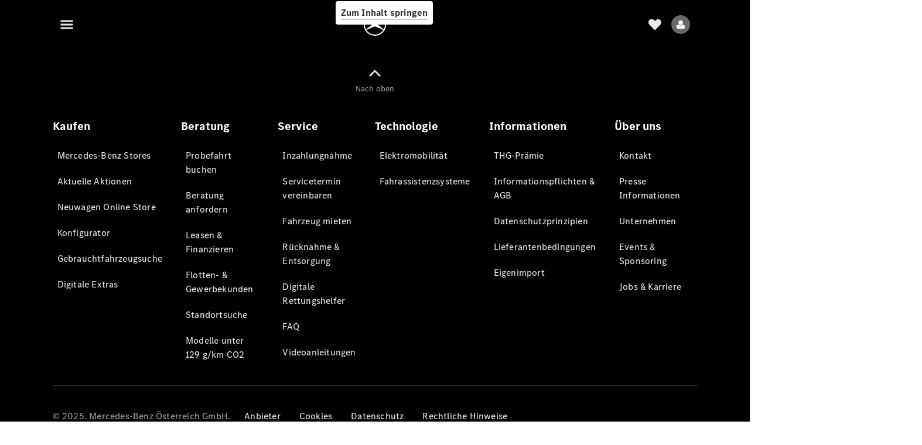

--- FILE ---
content_type: text/css
request_url: https://assets.oneweb.mercedes-benz.com/plugin/workbench/core/7.78.1/css/extensions/components.css
body_size: 9300
content:
.wbx-breadcrumb{--breadcrumbs-basic-text-color: var(--wb-breadcrumbs-basic-text-color);--breadcrumbs-basic-icon-color: var(--wb-breadcrumbs-basic-icon-color);--breadcrumbs-basic-icon-size: var(--wb-breadcrumbs-basic-icon-size);display:inline-flex;flex-direction:row;white-space:nowrap;--link-text-color: var(--wb-link-standalone-text-color-default);--link-icon-leading-color: var(--wb-link-standalone-icon-leading-color-default);--link-icon-trailing-color: var(--wb-link-standalone-icon-trailing-color-default);--link-icon-leading-size: var(--wb-link-standalone-icon-leading-size);--link-icon-trailing-size: var(--wb-link-standalone-icon-trailing-size);--link-border-underline-color: var(--wb-link-standalone-border-underline-color-default);--link-border-weight-default: var(--wb-link-standalone-border-underline-weight-default);--link-border-weight-hover: var(--wb-link-standalone-border-underline-weight-hover);display:inline;color:var(--link-text-color);outline-color:var(--link-border-ring-color);background-color:var(--wb-transparent);background-image:linear-gradient(to top, var(--link-border-underline-color) var(--link-border-weight-hover), var(--wb-transparent) var(--link-border-weight-hover)),linear-gradient(to top, var(--link-border-underline-color) var(--link-border-weight-default), var(--wb-transparent) var(--link-border-weight-default));background-repeat:no-repeat,no-repeat;background-position-x:left;background-size:0% 100%,100% 100%;padding-block-end:.125rem;cursor:pointer;text-decoration:none;transition:background-size .42s cubic-bezier(0.165, 0.84, 0.44, 1);-webkit-tap-highlight-color:var(--wb-transparent);-moz-osx-font-smoothing:grayscale;-webkit-font-smoothing:antialiased;font-style:normal;font-size:var(--wb-typography-mq1-3-copy-medium-font-size);letter-spacing:var(--wb-typography-mq1-3-copy-medium-font-letter-spacing);line-height:var(--wb-typography-mq1-3-copy-medium-font-line-height);font-family:var(--wb-typography-mq1-3-copy-medium-font-family);font-weight:var(--wb-typography-mq1-3-copy-medium-font-weight-strong)}@media(min-width: 64rem){.wbx-breadcrumb{font-size:var(--wb-typography-mq4-6-copy-medium-font-size);letter-spacing:var(--wb-typography-mq4-6-copy-medium-font-letter-spacing);line-height:var(--wb-typography-mq4-6-copy-medium-font-line-height);font-family:var(--wb-typography-mq4-6-copy-medium-font-family);font-weight:var(--wb-typography-mq4-6-copy-medium-font-weight-strong)}}.wbx-breadcrumb sup{line-height:0;font-size:max(.625rem,min(.6em,1rem))}.wbx-breadcrumb sub{line-height:0;font-size:max(.45em,min(.7em,.875rem))}@media(prefers-reduced-motion){.wbx-breadcrumb{transition:background-size 0s}}.wbx-breadcrumb:hover{--link-text-color: var(--wb-link-standalone-text-color-hover);--link-icon-leading-color: var(--wb-link-standalone-icon-leading-color-hover);--link-icon-trailing-color: var(--wb-link-standalone-icon-trailing-color-hover);--link-border-underline-color: var(--wb-link-standalone-border-underline-color-hover)}.wbx-breadcrumb:focus-within{--link-text-color: var(--wb-link-standalone-text-color-focus);--link-icon-leading-color: var(--wb-link-standalone-icon-leading-color-focus);--link-icon-trailing-color: var(--wb-link-standalone-icon-trailing-color-focus);--link-border-underline-color: var(--wb-link-standalone-border-underline-color-focus);--link-border-ring-color: var(--wb-link-standalone-border-ring-color-focus)}.wbx-breadcrumb:active{--link-text-color: var(--wb-link-standalone-text-color-active);--link-icon-leading-color: var(--wb-link-standalone-icon-leading-color-active);--link-icon-trailing-color: var(--wb-link-standalone-icon-trailing-color-active);--link-border-underline-color: var(--wb-link-standalone-border-underline-color-active);--link-border-ring-color: var(--wb-link-standalone-border-ring-color-active)}.wbx-breadcrumb:hover,.wbx-breadcrumb:focus-within{background-size:100% 100%,100% 100%}.wbx-breadcrumb:last-of-type{pointer-events:none;margin-inline-end:0;--link-text-color: var(--breadcrumbs-basic-text-color);--link-border-underline-color: var(--wb-transparent)}.wbx-breadcrumb__icon{--size: var(--wb-breadcrumbs-basic-icon-size);color:var(--wb-breadcrumbs-basic-icon-color);margin-inline-start:var(--wb-spacing-3xs);align-self:center;margin-inline-end:var(--wb-spacing-3xs)}.wbx-breadcrumbs{display:flex;align-items:center;flex-direction:row}.wbx-breadcrumbs .wbx-breadcrumb{align-self:flex-start;margin-block-end:-0.125rem}.wbx-button{--button-border-radius-start-start: var(--wb-button-border-main-radius);--button-border-radius-start-end: var(--wb-button-border-main-radius);--button-border-radius-end-start: var(--wb-button-border-main-radius);--button-border-radius-end-end: var(--wb-button-border-main-radius);--button-animation-duration: 0.2s;--button-transition: color var(--button-animation-duration) var(--wb-fade), background-color var(--button-animation-duration) var(--wb-fade);--button-border-ring: none;--button-opacity-disabled: var(--wb-form-control-effects-opacity-disabled);display:inline-flex;position:relative;min-width:9rem;vertical-align:middle;background:var(--button-background-color);transition:var(--button-transition);color:var(--button-text-color);border:var(--button-border-weight) solid var(--button-border-color);border-radius:var(--button-border-radius-start-start) var(--button-border-radius-start-end) var(--button-border-radius-end-end) var(--button-border-radius-end-start);box-shadow:var(--button-border-ring);padding:var(--button-padding);outline:none;box-sizing:border-box;flex:1;cursor:pointer;appearance:none;text-decoration:none;margin:0;display:inline-flex;align-items:center;justify-content:center;gap:var(--button-gap);-webkit-tap-highlight-color:rgba(0,0,0,0);text-align:center;overflow:visible;text-transform:none;outline-offset:0}.wbx-button::-moz-focus-inner{border-style:none;padding:0}.wbx-button{-moz-osx-font-smoothing:grayscale;-webkit-font-smoothing:antialiased;font-style:normal;font-size:var(--wb-typography-static-large-font-size);letter-spacing:var(--wb-typography-static-large-font-letter-spacing);line-height:var(--wb-typography-static-large-font-line-height);font-family:var(--wb-typography-static-large-font-family);font-weight:var(--wb-typography-static-large-font-weight-strong)}.wbx-button sup{line-height:0;font-size:max(.625rem,min(.6em,1rem))}.wbx-button sub{line-height:0;font-size:max(.45em,min(.7em,.875rem))}.wbx-button__icon{--size: var(--button-icon-size);color:var(--button-icon-color);overflow:hidden;flex-shrink:0}.wbx-button__trailing-icon{--size: var(--button-trailing-icon-size);color:var(--button-trailing-icon-color);overflow:hidden;flex-shrink:0}.wbx-button--disabled,.wbx-button:disabled{opacity:var(--button-opacity-disabled);cursor:not-allowed}.wbx-button .wbx-spinner{position:absolute;top:50%;left:50%;transform:translate3d(-50%, -50%, 0);cursor:pointer}.wbx-button--loading,.wbx-button:has(.wbx-spinner){opacity:var(--button-opacity-disabled);cursor:not-allowed;color:rgba(0,0,0,0) !important;background-color:var(--button-background-color)}.wbx-button--loading .wbx-button__icon,.wbx-button--loading .wbx-button__trailing-icon,.wbx-button:has(.wbx-spinner) .wbx-button__icon,.wbx-button:has(.wbx-spinner) .wbx-button__trailing-icon{color:rgba(0,0,0,0) !important}.wbx-button--large{--button-padding: calc(var(--wb-button-lg-padding-top) - var(--button-border-weight)) calc(var(--wb-button-lg-padding-right) - var(--button-border-weight)) calc(var(--wb-button-lg-padding-bottom) - var(--button-border-weight)) calc(var(--wb-button-lg-padding-left) - var(--button-border-weight));--button-gap: var(--wb-button-lg-gap)}.wbx-button--large .wbx-spinner{--size: 2rem}.wbx-button--medium{--button-padding: calc(var(--wb-button-md-padding-top) - var(--button-border-weight)) calc(var(--wb-button-md-padding-right) - var(--button-border-weight)) calc(var(--wb-button-md-padding-bottom) - var(--button-border-weight)) calc(var(--wb-button-md-padding-left) - var(--button-border-weight));--button-gap: var(--wb-button-md-gap)}.wbx-button--medium .wbx-spinner{--size: 1.5rem}.wbx-button--small{--button-padding: calc(var(--wb-button-sm-padding-top) - var(--button-border-weight)) calc(var(--wb-button-sm-padding-right) - var(--button-border-weight)) calc(var(--wb-button-sm-padding-bottom) - var(--button-border-weight)) calc(var(--wb-button-sm-padding-left) - var(--button-border-weight));--button-gap: var(--wb-button-sm-gap)}.wbx-button--small .wbx-spinner{--size: 1rem}.wbx-button--primary{--button-background-color: var(--wb-button-primary-background-color-default);--button-text-color: var(--wb-button-primary-text-color-default);--button-icon-color: var(--wb-button-primary-icon-leading-color-default);--button-icon-size: var(--wb-button-primary-icon-leading-size);--button-trailing-icon-color: var(--wb-button-primary-icon-trailing-color-default);--button-trailing-icon-size: var(--wb-button-primary-icon-trailing-size);--button-border-weight: var(--wb-button-primary-border-weight);--button-border-color: var(--wb-button-primary-border-main-color-default)}.wbx-button--primary:focus{--button-background-color: var(--wb-button-primary-background-color-focus);--button-border-color: var(--wb-button-primary-border-main-color-focus);--button-border-ring: 0 0 0 var(--wb-button-primary-border-weight) var(--wb-button-primary-border-ring-color-focus) inset}.wbx-button--primary:hover:not([disabled]){--button-background-color: var(--wb-button-primary-background-color-hover);--button-border-color: var(--wb-button-primary-border-main-color-hover)}.wbx-button--primary:active:not([disabled]){--button-background-color: var(--wb-button-primary-background-color-active);--button-border-color: var(--wb-button-primary-border-main-color-hover);--button-border-ring: 0 0 0 var(--wb-button-primary-border-weight) var(--wb-button-primary-border-ring-color-active) inset}.wbx-button--primary .wbx-spinner{--circle-color: var(--wb-spinner-on-brand-background-color);--circle-highlight-color: var(--wb-spinner-on-brand-loader-color)}.wbx-button--primary.wbx-button--primary--loading,.wbx-button--primary:has(.wbx-spinner){--button-background-color: var(--wb-button-primary-background-color-loading)}.wbx-button--secondary{--button-background-color: var(--wb-button-secondary-background-color-default);--button-text-color: var(--wb-button-secondary-text-color-default);--button-icon-color: var(--wb-button-secondary-icon-leading-color-default);--button-icon-size: var(--wb-button-secondary-icon-leading-size);--button-trailing-icon-color: var(--wb-button-secondary-icon-trailing-color-default);--button-trailing-icon-size: var(--wb-button-secondary-icon-trailing-size);--button-border-weight: var(--wb-button-secondary-border-weight);--button-border-color: var(--wb-button-secondary-border-main-color-default)}.wbx-button--secondary:focus{--button-background-color: var(--wb-button-secondary-background-color-focus);--button-border-color: var(--wb-button-secondary-border-main-color-focus);--button-border-ring: 0 0 0 var(--wb-button-secondary-border-weight) var(--wb-button-secondary-border-ring-color-focus) inset}.wbx-button--secondary:hover:not([disabled]){--button-background-color: var(--wb-button-secondary-background-color-hover);--button-border-color: var(--wb-button-secondary-border-main-color-hover)}.wbx-button--secondary:active:not([disabled]){--button-background-color: var(--wb-button-secondary-background-color-active);--button-border-color: var(--wb-button-secondary-border-main-color-active);--button-border-ring: 0 0 0 var(--wb-button-secondary-border-weight) var(--wb-button-secondary-border-ring-color-active) inset}.wbx-button--secondary.wbx-button--secondary--loading,.wbx-button--secondary:has(.wbx-spinner){--button-background-color: var(--wb-button-secondary-background-color-loading)}.wbx-button--tertiary{--button-background-color: var(--wb-button-tertiary-background-color-default);--button-text-color: var(--wb-button-tertiary-text-color-default);--button-icon-color: var(--wb-button-tertiary-icon-leading-color-default);--button-icon-size: var(--wb-button-tertiary-icon-leading-size);--button-trailing-icon-color: var(--wb-button-tertiary-icon-trailing-color-default);--button-trailing-icon-size: var(--wb-button-tertiary-icon-trailing-size);--button-border-weight: var(--wb-button-tertiary-border-weight);--button-border-color: transparent;min-width:initial}.wbx-button--tertiary:focus{--button-background-color: var(--wb-button-tertiary-background-color-focus);--button-border-ring: 0 0 0 var(--wb-button-tertiary-border-weight) var(--wb-button-tertiary-border-ring-color-focus) inset}.wbx-button--tertiary:hover:not([disabled]){--button-background-color: var(--wb-button-tertiary-background-color-hover);--button-border-color: transparent}.wbx-button--tertiary:active:not([disabled]){--button-background-color: var(--wb-button-tertiary-background-color-active);--button-border-ring: 0 0 0 var(--wb-button-tertiary-border-weight) var(--wb-button-tertiary-border-ring-color-active) inset}.wbx-button--tertiary.wbx-button--tertiary--loading,.wbx-button--tertiary:has(.wbx-spinner){--button-background-color: var(--wb-button-tertiary-background-color-loading)}.wbx-button--tertiary.wbx-button--large{--button-padding: calc(var(--wb-button-lg-padding-tertiary-top) - var(--button-border-weight)) calc(var(--wb-button-lg-padding-tertiary-right) - var(--button-border-weight)) calc(var(--wb-button-lg-padding-tertiary-bottom) - var(--button-border-weight)) calc(var(--wb-button-lg-padding-tertiary-left) - var(--button-border-weight))}.wbx-button--tertiary.wbx-button--medium{--button-padding: calc(var(--wb-button-md-padding-tertiary-top) - var(--button-border-weight)) calc(var(--wb-button-md-padding-tertiary-right) - var(--button-border-weight)) calc(var(--wb-button-md-padding-tertiary-bottom) - var(--button-border-weight)) calc(var(--wb-button-md-padding-tertiary-left) - var(--button-border-weight))}.wbx-button--tertiary.wbx-button--small{--button-padding: calc(var(--wb-button-sm-padding-tertiary-top) - var(--button-border-weight)) calc(var(--wb-button-sm-padding-tertiary-right) - var(--button-border-weight)) calc(var(--wb-button-sm-padding-tertiary-bottom) - var(--button-border-weight)) calc(var(--wb-button-sm-padding-tertiary-left) - var(--button-border-weight))}.wbx-button--translucent{--button-background-color: var(--wb-button-translucent-background-color-default);--button-text-color: var(--wb-button-translucent-text-color-default);--button-icon-color: var(--wb-button-translucent-icon-leading-color-default);--button-icon-size: var(--wb-button-translucent-icon-leading-size);--button-trailing-icon-color: var(--wb-button-translucent-icon-trailing-color-default);--button-trailing-icon-size: var(--wb-button-translucent-icon-trailing-size);--button-border-weight: var(--wb-button-translucent-border-weight);--button-border-color: var(--wb-button-translucent-border-main-color-default)}.wbx-button--translucent:focus{--button-background-color: var(--wb-button-translucent-background-color-focus);--button-border-color: var(--wb-button-translucent-border-main-color-focus);--button-border-ring: 0 0 0 var(--wb-button-translucent-border-weight) var(--wb-button-translucent-border-ring-color-focus) inset}.wbx-button--translucent:hover:not([disabled]){--button-background-color: var(--wb-button-translucent-background-color-hover);--button-border-color: var(--wb-button-translucent-border-main-color-hover)}.wbx-button--translucent:active:not([disabled]){--button-background-color: var(--wb-button-translucent-background-color-active);--button-border-color: var(--wb-button-translucent-border-main-color-active);--button-border-ring: 0 0 0 var(--wb-button-translucent-border-weight) var(--wb-button-translucent-border-ring-color-active) inset}.wbx-button--translucent.wbx-button--translucent--loading,.wbx-button--translucent:has(.wbx-spinner){--button-background-color: var(--wb-button-translucent-background-color-loading)}.wbx-button--destructive{--button-background-color: var(--wb-modal-destructive-button-background-color-default);--button-text-color: var(--wb-modal-destructive-button-text-color-default);--button-icon-color: var(--wb-modal-destructive-button-icon-leading-color-default);--button-icon-size: var(--wb-spacing-static-smaller);--button-trailing-icon-color: var(--wb-modal-destructive-button-icon-leading-color-default);--button-trailing-icon-size: var(--wb-spacing-static-smaller);--button-border-weight: var(--wb-modal-destructive-button-border-weight);--button-border-color: var(--wb-modal-destructive-button-border-main-color-default)}.wbx-button--destructive:focus{--button-background-color: var(--wb-modal-destructive-button-background-color-focus);--button-border-color: var(--wb-modal-destructive-button-border-main-color-focus);--button-border-ring: 0 0 0 var(--wb-modal-destructive-button-border-weight) var(--wb-modal-destructive-button-border-ring-color-focus) inset}.wbx-button--destructive:hover:not([disabled]){--button-background-color: var(--wb-modal-destructive-button-background-color-hover);--button-border-color: var(--wb-modal-destructive-button-border-main-color-hover)}.wbx-button--destructive:active:not([disabled]){--button-background-color: var(--wb-modal-destructive-button-background-color-active);--button-border-color: var(--wb-modal-destructive-button-border-main-color-hover);--button-border-ring: 0 0 0 var(--wb-modal-destructive-button-border-weight) var(--wb-modal-destructive-button-border-ring-color-active) inset}.wbx-button--destructive.wbx-button--destructive--loading,.wbx-button--destructive:has(.wbx-spinner){--button-background-color: var(--wb-modal-destructive-button-background-color-loading)}.wbx-button--icon-only{padding:0;min-width:0;font-size:0;gap:0}.wbx-button--icon-only.wbx-button--primary{--button-icon-color: var(--wb-button-primary-icon-only-color-default);--button-icon-size: var(--wb-button-primary-icon-only-size)}.wbx-button--icon-only.wbx-button--secondary{--button-icon-color: var(--wb-button-secondary-icon-only-color-default);--button-icon-size: var(--wb-button-secondary-icon-only-size)}.wbx-button--icon-only.wbx-button--tertiary{--button-icon-color: var(--wb-button-tertiary-icon-only-color-default);--button-icon-size: var(--wb-button-tertiary-icon-only-size)}.wbx-button--icon-only.wbx-button--translucent{--button-icon-color: var(--wb-button-translucent-icon-only-color-default);--button-icon-size: var(--wb-button-translucent-icon-only-size)}.wbx-button--icon-only.wbx-button--large{width:3.5rem;min-height:3.5rem}.wbx-button--icon-only.wbx-button--medium{width:3rem;min-height:3rem}.wbx-button--icon-only.wbx-button--small{width:2.5rem;min-height:2.5rem}.wbx-button-group{display:inline-flex;align-items:center;flex-direction:row}.wbx-button-group--vertical{flex-direction:column;align-items:stretch}.wbx-button-group:not(.wbx-button-group--vertical) .wbx-button:not(:first-child){margin-inline-start:calc(-1*var(--button-border-weight))}.wbx-button-group--vertical .wbx-button:not(:first-child){margin-block-start:calc(-1*var(--button-border-weight))}.wbx-button-group:not(.wbx-button-group--vertical) .wbx-button:not(:last-child){--button-border-radius-start-end: 0;--button-border-radius-end-end: 0}.wbx-button-group:not(.wbx-button-group--vertical) .wbx-button:not(:first-child){--button-border-radius-start-start: 0;--button-border-radius-end-start: 0}.wbx-button-group--vertical .wbx-button:not(:last-child){--button-border-radius-end-start: 0;--button-border-radius-end-end: 0}.wbx-button-group--vertical .wbx-button:not(:first-child){--button-border-radius-start-start: 0;--button-border-radius-start-end: 0}.wbx-button-group .wbx-button--primary{--button-border-color: var(--wb-button-group-primary-border-main-color-default)}.wbx-button-group .wbx-button--primary.wbx-button--selected:not(:disabled),.wbx-button-group .wbx-button--primary.wbx-button--selected:not(:disabled):focus,.wbx-button-group .wbx-button--primary.wbx-button--selected:not(:disabled):hover,.wbx-button-group .wbx-button--primary.wbx-button--selected:not(:disabled):active{--button-background-color: var(--wb-button-group-primary-background-color-selected);--button-text-color: var(--wb-button-group-primary-text-color-selected);--button-icon-color: var(--wb-button-group-primary-icon-leading-color-selected);--button-border-color: var(--wb-button-group-primary-border-main-color-selected);cursor:default;animation:initial}.wbx-button-group .wbx-button--primary.wbx-button--selected:not(:disabled):focus,.wbx-button-group .wbx-button--primary.wbx-button--selected:not(:disabled):focus-within{--button-background-color: var(--wb-button-group-primary-background-color-selected-focus);--button-border-color: var(--wb-button-group-primary-border-main-color-selected-focus);--button-border-ring: 0 0 0 var(--wb-button-primary-border-weight) var(--wb-button-group-primary-border-ring-color-selected-focus) inset}.wbx-button-group .wbx-button--secondary.wbx-button--selected:not(:disabled),.wbx-button-group .wbx-button--secondary.wbx-button--selected:not(:disabled):focus,.wbx-button-group .wbx-button--secondary.wbx-button--selected:not(:disabled):hover,.wbx-button-group .wbx-button--secondary.wbx-button--selected:not(:disabled):active{--button-background-color: var(--wb-button-group-secondary-background-color-selected);--button-text-color: var(--wb-button-group-secondary-text-color-selected);--button-icon-color: var(--wb-button-group-secondary-icon-leading-color-selected);--button-border-color: var(--wb-button-group-secondary-border-main-color-selected);cursor:default;animation:initial}.wbx-button-group .wbx-button--secondary.wbx-button--selected:not(:disabled):focus,.wbx-button-group .wbx-button--secondary.wbx-button--selected:not(:disabled):focus-within{--button-background-color: var(--wb-button-group-secondary-background-color-selected-focus);--button-border-color: var(--wb-button-group-secondary-border-main-color-selected-focus);--button-border-ring: 0 0 0 var(--wb-button-secondary-border-weight) var(--wb-button-group-secondary-border-ring-color-selected-focus) inset}.wbx-button-group .wbx-button--translucent.wbx-button--selected:not(:disabled),.wbx-button-group .wbx-button--translucent.wbx-button--selected:not(:disabled):focus,.wbx-button-group .wbx-button--translucent.wbx-button--selected:not(:disabled):hover,.wbx-button-group .wbx-button--translucent.wbx-button--selected:not(:disabled):active{--button-background-color: var(--wb-button-group-translucent-background-color-selected);--button-text-color: var(--wb-button-group-translucent-text-color-selected);--button-icon-color: var(--wb-button-group-translucent-icon-leading-color-selected);--button-border-color: var(--wb-button-group-translucent-border-main-color-selected);cursor:default;animation:initial}.wbx-button-group .wbx-button--translucent.wbx-button--selected:not(:disabled):focus,.wbx-button-group .wbx-button--translucent.wbx-button--selected:not(:disabled):focus-within{--button-background-color: var(--wb-button-group-translucent-background-color-selected-focus);--button-border-color: var(--wb-button-group-translucent-border-main-color-selected-focus);--button-border-ring: 0 0 0 var(--wb-button-translucent-border-weight) var(--wb-button-group-translucent-border-ring-color-selected-focus) inset}.wbx-button-group .wbx-button{max-width:initial;width:100%}.wbx-button-group .wbx-button--icon-only{min-width:3.5rem}.wbx-button-group .wbx-button:focus,.wbx-button-group .wbx-button:focus-within{z-index:1}.wbx-card{--card-border-radius: var(--wb-card-border-radius);--card-border-weight: var(--wb-card-border-weight);--card-shadow: var(--wb-shadow-s);--card-text-color: var(--wb-text-headline-text-body-color);--card-marker-color: var(--wb-card-marker-color-hover);--card-marker-weight: var(--wb-card-md-border-marker-weight);--card-padding-block: var(--wb-card-md-padding-top) var(--wb-card-md-padding-bottom);--card-padding-inline: var(--wb-card-md-padding-left) var(--wb-card-md-padding-right);display:block;background:var(--card-background-color);box-shadow:var(--card-shadow);color:var(--card-text-color);border:var(--card-border-weight) solid var(--card-border-color);position:relative;border-radius:var(--card-border-radius);transition:background-color .3s var(--wb-fade)}@media(min-width: 64rem){.wbx-card{--card-marker-weight: var(--wb-card-lg-border-marker-weight);--card-padding-block: var(--wb-card-lg-padding-top) var(--wb-card-lg-padding-bottom);--card-padding-inline: var(--wb-card-lg-padding-left) var(--wb-card-lg-padding-right)}}.wbx-card--interactive{cursor:pointer}.wbx-card--interactive:after{content:"";position:absolute;inset-block-end:-0.0625rem;inset-inline:-0.0625rem;height:var(--card-marker-weight);background:var(--card-marker-color);transform:scaleX(0);transform-origin:left;transition:transform .3s var(--wb-fade)}@media(prefers-reduced-motion){.wbx-card--interactive:after{transition:transform 0s}}.wbx-card--interactive:hover:after{transform:scaleX(1)}.wbx-card--interactive:active{--card-marker-color: var(--wb-card-marker-color-active)}.wbx-card--interactive:active:after{transform:scaleX(1)}.wbx-card--interactive:focus-visible{--card-marker-color: var(--wb-card-marker-color-focus)}.wbx-card--interactive:focus-visible:after{transform:scaleX(1)}.wbx-card--interactive:focus-visible{outline:var(--card-border-weight) solid var(--card-border-ring-color)}.wbx-card--interactive:dir(rtl):after{transform-origin:right}.wbx-card--primary,.wbx-card--white{--card-background-color: var(--wb-card-primary-background-color-default);--card-border-color: var(--wb-card-primary-border-main-color-default)}.wbx-card--primary.wbx-card--interactive:hover,.wbx-card--white.wbx-card--interactive:hover{--card-background-color: var(--wb-card-primary-background-color-hover);--card-border-color: var(--wb-card-primary-border-main-color-hover)}.wbx-card--primary.wbx-card--interactive:focus-visible,.wbx-card--white.wbx-card--interactive:focus-visible{--card-background-color: var(--wb-card-primary-background-color-focus);--card-border-color: var(--wb-card-primary-border-main-color-focus);--card-border-ring-color: var(--wb-card-primary-border-ring-color-focus)}.wbx-card--primary.wbx-card--interactive:active,.wbx-card--white.wbx-card--interactive:active{--card-background-color: var(--wb-card-primary-background-color-active);--card-border-color: var(--wb-card-primary-border-main-color-active)}.wbx-card--secondary,.wbx-card--light-grey{--card-background-color: var(--wb-card-secondary-background-color-default);--card-border-color: var(--wb-card-secondary-border-main-color-default)}.wbx-card--secondary.wbx-card--interactive:hover,.wbx-card--light-grey.wbx-card--interactive:hover{--card-background-color: var(--wb-card-secondary-background-color-hover);--card-border-color: var(--wb-card-secondary-border-main-color-hover)}.wbx-card--secondary.wbx-card--interactive:focus-visible,.wbx-card--light-grey.wbx-card--interactive:focus-visible{--card-background-color: var(--wb-card-secondary-background-color-focus);--card-border-color: var(--wb-card-secondary-border-main-color-focus);--card-border-ring-color: var(--wb-card-secondary-border-ring-color-focus)}.wbx-card--secondary.wbx-card--interactive:active,.wbx-card--light-grey.wbx-card--interactive:active{--card-background-color: var(--wb-card-secondary-background-color-active);--card-border-color: var(--wb-card-secondary-border-main-color-active)}.wbx-card--padded{padding-block:var(--card-padding-block);padding-inline:var(--card-padding-inline)}.wbx-card-layout-nba{display:flex;width:100%;flex-direction:column;align-items:center;justify-items:center;text-align:center;padding:var(--wb-spacing-s)}.wbx-card-layout-nba .wb-icon{--size: 2.125rem;margin-block-end:var(--wb-spacing-3xs)}.wbx-counter{--counter-padding-block: var(--wb-counter-padding-top) var(--wb-counter-padding-bottom);--counter-padding-inline: var(--wb-counter-padding-left) var(--wb-counter-padding-right);--counter-border-radius: var(--wb-counter-border-radius);--counter-width: auto;display:inline-flex;align-items:center;justify-content:center;padding-block:var(--counter-padding-block);padding-inline:var(--counter-padding-inline);border-radius:var(--counter-border-radius);margin-block:auto;white-space:nowrap;background:var(--counter-background-color);color:var(--counter-text-color);width:var(--counter-width);-moz-osx-font-smoothing:grayscale;-webkit-font-smoothing:antialiased;font-style:normal;font-size:var(--wb-typography-static-small-font-size);letter-spacing:var(--wb-typography-static-small-font-letter-spacing);line-height:var(--wb-typography-static-small-font-line-height);font-family:var(--wb-typography-static-small-font-family);font-weight:var(--wb-typography-static-small-font-weight-strong)}.wbx-counter sup{line-height:0;font-size:max(.625rem,min(.6em,1rem))}.wbx-counter sub{line-height:0;font-size:max(.45em,min(.7em,.875rem))}.wbx-counter--primary{--counter-background-color: var(--wb-counter-primary-background-color);--counter-text-color: var(--wb-counter-primary-text-color)}.wbx-counter--secondary{--counter-background-color: var(--wb-counter-secondary-background-color);--counter-text-color: var(--wb-counter-secondary-text-color)}.wbx-counter--tertiary{--counter-background-color: var(--wb-counter-tertiary-background-color);--counter-text-color: var(--wb-counter-tertiary-text-color)}.wbx-counter--success{--counter-background-color: var(--wb-counter-success-background-color);--counter-text-color: var(--wb-counter-success-text-color)}.wbx-counter--warning{--counter-background-color: var(--wb-counter-warning-background-color);--counter-text-color: var(--wb-counter-warning-text-color)}.wbx-counter--error{--counter-background-color: var(--wb-counter-error-background-color);--counter-text-color: var(--wb-counter-error-text-color)}.wbx-counter--single{--counter-width: var(--wb-counter-width-single)}.wbx-counter--double{--counter-width: var(--wb-counter-width-double)}.wbx-counter--triple{--counter-width: var(--wb-counter-width-triple)}.wbx-counter--continuous{--counter-width: var(--wb-counter-width-continuous);min-width:var(--counter-width);width:auto}.wbx-link{display:inline;color:var(--link-text-color);outline-color:var(--link-border-ring-color);background-color:var(--wb-transparent);background-image:linear-gradient(to top, var(--link-border-underline-color) var(--link-border-weight-hover), var(--wb-transparent) var(--link-border-weight-hover)),linear-gradient(to top, var(--link-border-underline-color) var(--link-border-weight-default), var(--wb-transparent) var(--link-border-weight-default));background-repeat:no-repeat,no-repeat;background-position-x:left;background-size:0% 100%,100% 100%;padding-block-end:.125rem;cursor:pointer;text-decoration:none;transition:background-size .42s cubic-bezier(0.165, 0.84, 0.44, 1);-webkit-tap-highlight-color:var(--wb-transparent)}@media(prefers-reduced-motion){.wbx-link{transition:background-size 0s}}.wbx-link:focus{outline-width:.0625rem;outline-style:solid;outline-offset:.3125rem}.wbx-link--inline{--link-text-color: var(--wb-link-inline-text-color-default);--link-icon-leading-color: var(--wb-link-inline-icon-leading-color-default);--link-icon-trailing-color: var(--wb-link-inline-icon-trailing-color-default);--link-icon-leading-size: var(--wb-link-inline-icon-leading-size);--link-icon-trailing-size: var(--wb-link-inline-icon-trailing-size);--link-gap: var(--wb-link-inline-gap);--link-border-underline-color: var(--wb-link-inline-border-underline-color-default);--link-border-weight-default: var(--wb-link-inline-border-underline-weight-default);--link-border-weight-hover: var(--wb-link-inline-border-underline-weight-hover)}.wbx-link--inline:hover{--link-text-color: var(--wb-link-inline-text-color-hover);--link-icon-leading-color: var(--wb-link-inline-icon-leading-color-hover);--link-icon-trailing-color: var(--wb-link-inline-icon-trailing-color-hover);--link-border-underline-color: var(--wb-link-inline-border-underline-color-hover)}.wbx-link--inline:focus{--link-text-color: var(--wb-link-inline-text-color-focus);--link-icon-leading-color: var(--wb-link-inline-icon-leading-color-focus);--link-icon-trailing-color: var(--wb-link-inline-icon-trailing-color-focus);--link-border-underline-color: var(--wb-link-inline-border-underline-color-focus);--link-border-ring-color: var(--wb-link-inline-border-ring-color-focus)}.wbx-link--inline:active{--link-text-color: var(--wb-link-inline-text-color-active);--link-icon-leading-color: var(--wb-link-inline-icon-leading-color-active);--link-icon-trailing-color: var(--wb-link-inline-icon-trailing-color-active);--link-border-underline-color: var(--wb-link-inline-border-underline-color-active);--link-border-ring-color: var(--wb-link-inline-border-ring-color-active)}.wbx-link--standalone{--link-text-color: var(--wb-link-standalone-text-color-default);--link-icon-leading-color: var(--wb-link-standalone-icon-leading-color-default);--link-icon-trailing-color: var(--wb-link-standalone-icon-trailing-color-default);--link-icon-leading-size: var(--wb-link-standalone-icon-leading-size);--link-icon-trailing-size: var(--wb-link-standalone-icon-trailing-size);--link-border-underline-color: var(--wb-link-standalone-border-underline-color-default);--link-border-weight-default: var(--wb-link-standalone-border-underline-weight-default);--link-border-weight-hover: var(--wb-link-standalone-border-underline-weight-hover);--link-gap: var(--wb-link-standalone-lg-gap);--link-content-gap: var(--wb-link-standalone-lg-content-gap);--link-padding-block-end: var(--wb-link-standalone-lg-content-padding-bottom);-moz-osx-font-smoothing:grayscale;-webkit-font-smoothing:antialiased;font-style:normal;font-size:var(--wb-typography-mq1-3-copy-large-font-size);letter-spacing:var(--wb-typography-mq1-3-copy-large-font-letter-spacing);line-height:var(--wb-typography-mq1-3-copy-large-font-line-height);font-family:var(--wb-typography-mq1-3-copy-large-font-family);font-weight:var(--wb-typography-mq1-3-copy-large-font-weight-strong)}@media(min-width: 64rem){.wbx-link--standalone{font-size:var(--wb-typography-mq4-6-copy-large-font-size);letter-spacing:var(--wb-typography-mq4-6-copy-large-font-letter-spacing);line-height:var(--wb-typography-mq4-6-copy-large-font-line-height);font-family:var(--wb-typography-mq4-6-copy-large-font-family);font-weight:var(--wb-typography-mq4-6-copy-large-font-weight-strong)}}.wbx-link--standalone sup{line-height:0;font-size:max(.625rem,min(.6em,1rem))}.wbx-link--standalone sub{line-height:0;font-size:max(.45em,min(.7em,.875rem))}.wbx-link--small{--link-gap: var(--wb-link-standalone-md-gap);--link-content-gap: var(--wb-link-standalone-md-content-gap);--link-padding-block-end: var(--wb-link-standalone-md-content-padding-bottom);-moz-osx-font-smoothing:grayscale;-webkit-font-smoothing:antialiased;font-style:normal;font-size:var(--wb-typography-mq1-3-copy-medium-font-size);letter-spacing:var(--wb-typography-mq1-3-copy-medium-font-letter-spacing);line-height:var(--wb-typography-mq1-3-copy-medium-font-line-height);font-family:var(--wb-typography-mq1-3-copy-medium-font-family);font-weight:var(--wb-typography-mq1-3-copy-medium-font-weight-strong)}@media(min-width: 64rem){.wbx-link--small{font-size:var(--wb-typography-mq4-6-copy-medium-font-size);letter-spacing:var(--wb-typography-mq4-6-copy-medium-font-letter-spacing);line-height:var(--wb-typography-mq4-6-copy-medium-font-line-height);font-family:var(--wb-typography-mq4-6-copy-medium-font-family);font-weight:var(--wb-typography-mq4-6-copy-medium-font-weight-strong)}}.wbx-link--small sup{line-height:0;font-size:max(.625rem,min(.6em,1rem))}.wbx-link--small sub{line-height:0;font-size:max(.45em,min(.7em,.875rem))}.wbx-link--tiny{--link-gap: var(--wb-link-standalone-sm-gap);--link-content-gap: var(--wb-link-standalone-sm-content-gap);--link-padding-block-end: var(--wb-link-standalone-sm-content-padding-bottom);-moz-osx-font-smoothing:grayscale;-webkit-font-smoothing:antialiased;font-style:normal;font-size:var(--wb-typography-mq1-3-copy-small-font-size);letter-spacing:var(--wb-typography-mq1-3-copy-small-font-letter-spacing);line-height:var(--wb-typography-mq1-3-copy-small-font-line-height);font-family:var(--wb-typography-mq1-3-copy-small-font-family);font-weight:var(--wb-typography-mq1-3-copy-small-font-weight-strong)}@media(min-width: 64rem){.wbx-link--tiny{font-size:var(--wb-typography-mq4-6-copy-small-font-size);letter-spacing:var(--wb-typography-mq4-6-copy-small-font-letter-spacing);line-height:var(--wb-typography-mq4-6-copy-small-font-line-height);font-family:var(--wb-typography-mq4-6-copy-small-font-family);font-weight:var(--wb-typography-mq4-6-copy-small-font-weight-strong)}}.wbx-link--tiny sup{line-height:0;font-size:max(.625rem,min(.6em,1rem))}.wbx-link--tiny sub{line-height:0;font-size:max(.45em,min(.7em,.875rem))}.wbx-link--standalone,.wbx-link--small,.wbx-link--tiny{--link-text-color: var(--wb-link-standalone-text-color-default);--link-icon-leading-color: var(--wb-link-standalone-icon-leading-color-default);--link-icon-trailing-color: var(--wb-link-standalone-icon-trailing-color-default);--link-icon-leading-size: var(--wb-link-standalone-icon-leading-size);--link-icon-trailing-size: var(--wb-link-standalone-icon-trailing-size);--link-border-underline-color: var(--wb-link-standalone-border-underline-color-default);--link-border-weight-default: var(--wb-link-standalone-border-underline-weight-default);--link-border-weight-hover: var(--wb-link-standalone-border-underline-weight-hover)}.wbx-link--standalone:hover,.wbx-link--small:hover,.wbx-link--tiny:hover{--link-text-color: var(--wb-link-standalone-text-color-hover);--link-icon-leading-color: var(--wb-link-standalone-icon-leading-color-hover);--link-icon-trailing-color: var(--wb-link-standalone-icon-trailing-color-hover);--link-border-underline-color: var(--wb-link-standalone-border-underline-color-hover)}.wbx-link--standalone:focus-within,.wbx-link--small:focus-within,.wbx-link--tiny:focus-within{--link-text-color: var(--wb-link-standalone-text-color-focus);--link-icon-leading-color: var(--wb-link-standalone-icon-leading-color-focus);--link-icon-trailing-color: var(--wb-link-standalone-icon-trailing-color-focus);--link-border-underline-color: var(--wb-link-standalone-border-underline-color-focus);--link-border-ring-color: var(--wb-link-standalone-border-ring-color-focus)}.wbx-link--standalone:active,.wbx-link--small:active,.wbx-link--tiny:active{--link-text-color: var(--wb-link-standalone-text-color-active);--link-icon-leading-color: var(--wb-link-standalone-icon-leading-color-active);--link-icon-trailing-color: var(--wb-link-standalone-icon-trailing-color-active);--link-border-underline-color: var(--wb-link-standalone-border-underline-color-active);--link-border-ring-color: var(--wb-link-standalone-border-ring-color-active)}.wbx-link--inline:hover,.wbx-link--inline:focus-within,.wbx-link--standalone:hover,.wbx-link--standalone:focus-within,.wbx-link--small:hover,.wbx-link--small:focus-within,.wbx-link--tiny:hover,.wbx-link--tiny:focus-within{background-size:100% 100%,100% 100%}.wbx-link--size-small{--link-gap: var(--wb-link-standalone-sm-gap);--link-content-gap: var(--wb-link-standalone-sm-content-gap);--link-padding-block-end: var(--wb-link-standalone-sm-content-padding-bottom);-moz-osx-font-smoothing:grayscale;-webkit-font-smoothing:antialiased;font-style:normal;font-size:var(--wb-typography-mq1-3-copy-small-font-size);letter-spacing:var(--wb-typography-mq1-3-copy-small-font-letter-spacing);line-height:var(--wb-typography-mq1-3-copy-small-font-line-height);font-family:var(--wb-typography-mq1-3-copy-small-font-family);font-weight:var(--wb-typography-mq1-3-copy-small-font-weight-strong)}@media(min-width: 64rem){.wbx-link--size-small{font-size:var(--wb-typography-mq4-6-copy-small-font-size);letter-spacing:var(--wb-typography-mq4-6-copy-small-font-letter-spacing);line-height:var(--wb-typography-mq4-6-copy-small-font-line-height);font-family:var(--wb-typography-mq4-6-copy-small-font-family);font-weight:var(--wb-typography-mq4-6-copy-small-font-weight-strong)}}.wbx-link--size-small sup{line-height:0;font-size:max(.625rem,min(.6em,1rem))}.wbx-link--size-small sub{line-height:0;font-size:max(.45em,min(.7em,.875rem))}.wbx-link--size-medium{--link-gap: var(--wb-link-standalone-md-gap);--link-content-gap: var(--wb-link-standalone-md-content-gap);--link-padding-block-end: var(--wb-link-standalone-md-content-padding-bottom);-moz-osx-font-smoothing:grayscale;-webkit-font-smoothing:antialiased;font-style:normal;font-size:var(--wb-typography-mq1-3-copy-medium-font-size);letter-spacing:var(--wb-typography-mq1-3-copy-medium-font-letter-spacing);line-height:var(--wb-typography-mq1-3-copy-medium-font-line-height);font-family:var(--wb-typography-mq1-3-copy-medium-font-family);font-weight:var(--wb-typography-mq1-3-copy-medium-font-weight-strong)}@media(min-width: 64rem){.wbx-link--size-medium{font-size:var(--wb-typography-mq4-6-copy-medium-font-size);letter-spacing:var(--wb-typography-mq4-6-copy-medium-font-letter-spacing);line-height:var(--wb-typography-mq4-6-copy-medium-font-line-height);font-family:var(--wb-typography-mq4-6-copy-medium-font-family);font-weight:var(--wb-typography-mq4-6-copy-medium-font-weight-strong)}}.wbx-link--size-medium sup{line-height:0;font-size:max(.625rem,min(.6em,1rem))}.wbx-link--size-medium sub{line-height:0;font-size:max(.45em,min(.7em,.875rem))}.wbx-link--size-large{--link-gap: var(--wb-link-standalone-lg-gap);--link-content-gap: var(--wb-link-standalone-lg-content-gap);--link-padding-block-end: var(--wb-link-standalone-lg-content-padding-bottom);-moz-osx-font-smoothing:grayscale;-webkit-font-smoothing:antialiased;font-style:normal;font-size:var(--wb-typography-mq1-3-copy-large-font-size);letter-spacing:var(--wb-typography-mq1-3-copy-large-font-letter-spacing);line-height:var(--wb-typography-mq1-3-copy-large-font-line-height);font-family:var(--wb-typography-mq1-3-copy-large-font-family);font-weight:var(--wb-typography-mq1-3-copy-large-font-weight-strong)}@media(min-width: 64rem){.wbx-link--size-large{font-size:var(--wb-typography-mq4-6-copy-large-font-size);letter-spacing:var(--wb-typography-mq4-6-copy-large-font-letter-spacing);line-height:var(--wb-typography-mq4-6-copy-large-font-line-height);font-family:var(--wb-typography-mq4-6-copy-large-font-family);font-weight:var(--wb-typography-mq4-6-copy-large-font-weight-strong)}}.wbx-link--size-large sup{line-height:0;font-size:max(.625rem,min(.6em,1rem))}.wbx-link--size-large sub{line-height:0;font-size:max(.45em,min(.7em,.875rem))}.wbx-link__icon{--size: var(--link-icon-leading-size);color:var(--link-icon-leading-color);overflow:hidden;margin-inline-end:var(--link-gap)}.wbx-link__trail-icon{--size: var(--link-icon-trailing-size);color:var(--link-icon-trailing-color);margin-inline-start:var(--link-gap)}.wbx-list{margin:0;padding:0;list-style:none;--color-text: var(--wb-list-text-color);--list-marker-text-color: var(--wb-list-type-text-color);--list-marker-icon-color: var(--wb-list-type-icon-color);--list-indentation: var(--wb-spacing-m);--list-block-gap: var(--wb-list-level-first-padding-bottom);--list-inline-gap: var(--wb-list-level-first-gap);display:block}.wbx-list:not(.wbx-list--continue-counter){counter-reset:item 0}.wbx-list>.wbx-list__item{--indentation: var(--list-indentation);display:block;position:relative;margin-inline-start:var(--indentation);padding-inline-start:var(--list-inline-gap);margin-block-start:var(--list-block-gap);color:var(--color-text);counter-increment:item}.wbx-list>.wbx-list__item::before{position:absolute;inset-inline-end:100%;color:var(--color-marker, var(--list-marker-text-color))}.wbx-list>.wbx-list__item .wbx-list{--list-block-gap: var(--wb-list-level-second-padding-bottom);--list-inline-gap: var(--wb-list-level-second-gap);--list-indentation: var(--wb-list-level-second-padding-left);margin-block-start:var(--list-block-gap)}.wbx-list>.wbx-list__item.wbx-list__item--has-icon::before,.wbx-list>.wbx-list__item:has(.wbx-list__item__icon)::before{display:none}.wbx-list>.wbx-list__item:first-child{margin-block-start:0}.wbx-list--size-s>.wbx-list__item{--list-marker-icon-size: var(--wb-list-type-icon-sm-size);-moz-osx-font-smoothing:grayscale;-webkit-font-smoothing:antialiased;font-style:normal;font-size:var(--wb-typography-mq1-3-copy-small-font-size);letter-spacing:var(--wb-typography-mq1-3-copy-small-font-letter-spacing);line-height:var(--wb-typography-mq1-3-copy-small-font-line-height);font-family:var(--wb-typography-mq1-3-copy-small-font-family);font-weight:var(--wb-typography-mq1-3-copy-small-font-weight-main)}@media(min-width: 64rem){.wbx-list--size-s>.wbx-list__item{font-size:var(--wb-typography-mq4-6-copy-small-font-size);letter-spacing:var(--wb-typography-mq4-6-copy-small-font-letter-spacing);line-height:var(--wb-typography-mq4-6-copy-small-font-line-height);font-family:var(--wb-typography-mq4-6-copy-small-font-family);font-weight:var(--wb-typography-mq4-6-copy-small-font-weight-main)}}.wbx-list--size-s>.wbx-list__item sup{line-height:0;font-size:max(.625rem,min(.6em,1rem))}.wbx-list--size-s>.wbx-list__item sub{line-height:0;font-size:max(.45em,min(.7em,.875rem))}.wbx-list--size-s>.wbx-list__item .wbx-list__item__icon{inset-block-start:.125rem}.wbx-list--size-s-static>.wbx-list__item{--list-marker-icon-size: var(--wb-list-type-icon-sm-size);-moz-osx-font-smoothing:grayscale;-webkit-font-smoothing:antialiased;font-style:normal;font-size:var(--wb-typography-static-small-font-size);letter-spacing:var(--wb-typography-static-small-font-letter-spacing);line-height:var(--wb-typography-static-small-font-line-height);font-family:var(--wb-typography-static-small-font-family);font-weight:var(--wb-typography-static-small-font-weight-main)}.wbx-list--size-s-static>.wbx-list__item sup{line-height:0;font-size:max(.625rem,min(.6em,1rem))}.wbx-list--size-s-static>.wbx-list__item sub{line-height:0;font-size:max(.45em,min(.7em,.875rem))}.wbx-list--size-s-static>.wbx-list__item .wbx-list__item__icon{inset-block-start:.125rem}.wbx-list--size-m>.wbx-list__item{--list-marker-icon-size: var(--wb-list-type-icon-md-size);-moz-osx-font-smoothing:grayscale;-webkit-font-smoothing:antialiased;font-style:normal;font-size:var(--wb-typography-mq1-3-copy-medium-font-size);letter-spacing:var(--wb-typography-mq1-3-copy-medium-font-letter-spacing);line-height:var(--wb-typography-mq1-3-copy-medium-font-line-height);font-family:var(--wb-typography-mq1-3-copy-medium-font-family);font-weight:var(--wb-typography-mq1-3-copy-medium-font-weight-main)}@media(min-width: 64rem){.wbx-list--size-m>.wbx-list__item{font-size:var(--wb-typography-mq4-6-copy-medium-font-size);letter-spacing:var(--wb-typography-mq4-6-copy-medium-font-letter-spacing);line-height:var(--wb-typography-mq4-6-copy-medium-font-line-height);font-family:var(--wb-typography-mq4-6-copy-medium-font-family);font-weight:var(--wb-typography-mq4-6-copy-medium-font-weight-main)}}.wbx-list--size-m>.wbx-list__item sup{line-height:0;font-size:max(.625rem,min(.6em,1rem))}.wbx-list--size-m>.wbx-list__item sub{line-height:0;font-size:max(.45em,min(.7em,.875rem))}.wbx-list--size-m>.wbx-list__item .wbx-list__item__icon{inset-block-start:.25rem}.wbx-list--size-m-static>.wbx-list__item{--list-marker-icon-size: var(--wb-list-type-icon-md-size);-moz-osx-font-smoothing:grayscale;-webkit-font-smoothing:antialiased;font-style:normal;font-size:var(--wb-typography-static-medium-font-size);letter-spacing:var(--wb-typography-static-medium-font-letter-spacing);line-height:var(--wb-typography-static-medium-font-line-height);font-family:var(--wb-typography-static-medium-font-family);font-weight:var(--wb-typography-static-medium-font-weight-main)}.wbx-list--size-m-static>.wbx-list__item sup{line-height:0;font-size:max(.625rem,min(.6em,1rem))}.wbx-list--size-m-static>.wbx-list__item sub{line-height:0;font-size:max(.45em,min(.7em,.875rem))}.wbx-list--size-m-static>.wbx-list__item .wbx-list__item__icon{inset-block-start:.25rem;inset-block-start:.125rem}.wbx-list--size-l>.wbx-list__item{--list-marker-icon-size: var(--wb-list-type-icon-lg-size);-moz-osx-font-smoothing:grayscale;-webkit-font-smoothing:antialiased;font-style:normal;font-size:var(--wb-typography-mq1-3-copy-large-font-size);letter-spacing:var(--wb-typography-mq1-3-copy-large-font-letter-spacing);line-height:var(--wb-typography-mq1-3-copy-large-font-line-height);font-family:var(--wb-typography-mq1-3-copy-large-font-family);font-weight:var(--wb-typography-mq1-3-copy-large-font-weight-main)}@media(min-width: 64rem){.wbx-list--size-l>.wbx-list__item{font-size:var(--wb-typography-mq4-6-copy-large-font-size);letter-spacing:var(--wb-typography-mq4-6-copy-large-font-letter-spacing);line-height:var(--wb-typography-mq4-6-copy-large-font-line-height);font-family:var(--wb-typography-mq4-6-copy-large-font-family);font-weight:var(--wb-typography-mq4-6-copy-large-font-weight-main)}}.wbx-list--size-l>.wbx-list__item sup{line-height:0;font-size:max(.625rem,min(.6em,1rem))}.wbx-list--size-l>.wbx-list__item sub{line-height:0;font-size:max(.45em,min(.7em,.875rem))}.wbx-list--size-l>.wbx-list__item .wbx-list__item__icon{inset-block-start:.375rem}.wbx-list--size-l-static>.wbx-list__item{--list-marker-icon-size: var(--wb-list-type-icon-lg-size);-moz-osx-font-smoothing:grayscale;-webkit-font-smoothing:antialiased;font-style:normal;font-size:var(--wb-typography-static-large-font-size);letter-spacing:var(--wb-typography-static-large-font-letter-spacing);line-height:var(--wb-typography-static-large-font-line-height);font-family:var(--wb-typography-static-large-font-family);font-weight:var(--wb-typography-static-large-font-weight-main)}.wbx-list--size-l-static>.wbx-list__item sup{line-height:0;font-size:max(.625rem,min(.6em,1rem))}.wbx-list--size-l-static>.wbx-list__item sub{line-height:0;font-size:max(.45em,min(.7em,.875rem))}.wbx-list--size-l-static>.wbx-list__item .wbx-list__item__icon{inset-block-start:.375rem;inset-block-start:.25rem}.wbx-list__item__icon{position:absolute;inset-inline-end:100%;color:var(--color-marker, var(--list-marker-icon-color));--size: var(--list-marker-icon-size)}.wbx-list--unordered>.wbx-list__item::before{content:"•"}.wbx-list--numbered>.wbx-list__item::before{content:counter(item) "."}.wbx-list--alphabetical>.wbx-list__item::before{content:counter(item, upper-alpha) "."}.wbx-notification{--notification-background-color: var(--wb-notification-background-color);--notification-border-color: var(--wb-notification-border-color);--notification-text-color: var(--wb-notification-text-color);--notification-icon-color: var(--wb-notification-icon-color);--notification-border-weight: var(--wb-notification-border-weight);--notification-border-radius: var(--wb-notification-border-radius);--notification-close-button-size: 36px;pointer-events:all;transform-origin:bottom;background-color:var(--notification-background-color);color:var(--notification-text-color);border-radius:var(--notification-border-radius);box-sizing:border-box;border:var(--notification-border-weight) solid var(--notification-border-color);display:flex;flex-direction:column;width:100%}.wbx-notification__body{--notification-body-padding: var(--wb-notification-content-padding-top) var(--wb-notification-content-padding-right) var(--wb-notification-content-padding-bottom) var(--wb-notification-content-padding-left);--notification-body-gap: var(--wb-notification-content-gap);--notification-body-content-padding: var(--wb-notification-content-text-padding-top) 0 var(--wb-notification-content-text-padding-bottom);display:flex;align-items:start;gap:var(--notification-body-gap);padding:var(--notification-body-padding)}.wbx-notification__body>.wb-icon{color:var(--notification-icon-color)}.wbx-notification__body>.wb-icon,.wbx-notification__body>.wb-badge{--size: var(--wb-notification-icon-size)}.wbx-notification__content{-moz-osx-font-smoothing:grayscale;-webkit-font-smoothing:antialiased;font-style:normal;font-size:var(--wb-typography-static-large-font-size);letter-spacing:var(--wb-typography-static-large-font-letter-spacing);line-height:var(--wb-typography-static-large-font-line-height);font-family:var(--wb-typography-static-large-font-family);font-weight:var(--wb-typography-static-large-font-weight-main)}.wbx-notification__content sup{line-height:0;font-size:max(.625rem,min(.6em,1rem))}.wbx-notification__content sub{line-height:0;font-size:max(.45em,min(.7em,.875rem))}.wbx-notification__content{flex:1}.wbx-notification__body>.wb-icon,.wbx-notification__body>.wb-badge,.wbx-notification__content{margin:var(--notification-body-content-padding)}.wbx-notification__inline-action{margin-block:-2px}.wbx-notification__footer{--notification-footer-padding: var(--wb-notification-footer-padding-top) var(--wb-notification-footer-padding-right) var(--wb-notification-footer-padding-bottom) var(--wb-notification-footer-padding-left);border-block-start:var(--wb-divider-border-weight) solid var(--wb-divider-subtle-color);padding:var(--notification-footer-padding)}.wbx-notification--success{--notification-border-color: var(--wb-notification-border-success-color);--notification-icon-color: var(--wb-notification-icon-success-color)}.wbx-notification--warning{--notification-border-color: var(--wb-notification-border-warning-color);--notification-icon-color: var(--wb-notification-icon-warning-color)}.wbx-notification--error{--notification-border-color: var(--wb-notification-border-error-color);--notification-icon-color: var(--wb-notification-icon-error-color)}.wbx-notification--highlight{--notification-border-color: var(--wb-notification-border-highlight-color);--notification-icon-color: var(--wb-notification-icon-highlight-color)}.wbx-placeholder{--placeholder-background-color: var(--wb-placeholder-background-color);--placeholder-border-radius: var(--wb-placeholder-border-radius);--placeholder-padding: var(--wb-placeholder-content-padding-top) var(--wb-placeholder-content-padding-right) var(--wb-placeholder-content-padding-bottom) var(--wb-placeholder-content-padding-left);--placeholder-gap: var(--wb-placeholder-content-gap);--placeholder-text-color: var(--wb-placeholder-content-text-color);--placeholder-icon-color: var(--wb-placeholder-content-icon-color);--placeholder-icon-size: var(--wb-placeholder-content-icon-size);display:flex;align-items:center;justify-content:center;text-align:center;flex-direction:column;gap:var(--placeholder-gap);box-sizing:border-box;padding:var(--placeholder-padding);background:var(--placeholder-background-color);color:var(--placeholder-text-color)}.wbx-placeholder__icon{--size: var(--placeholder-icon-size);color:var(--placeholder-icon-color)}.wbx-placeholder__text{-moz-osx-font-smoothing:grayscale;-webkit-font-smoothing:antialiased;font-style:normal;font-size:var(--wb-typography-static-medium-font-size);letter-spacing:var(--wb-typography-static-medium-font-letter-spacing);line-height:var(--wb-typography-static-medium-font-line-height);font-family:var(--wb-typography-static-medium-font-family);font-weight:var(--wb-typography-static-medium-font-weight-strong)}.wbx-placeholder__text sup{line-height:0;font-size:max(.625rem,min(.6em,1rem))}.wbx-placeholder__text sub{line-height:0;font-size:max(.45em,min(.7em,.875rem))}.wbx-price{--price-headline-color: var(--wb-price-text-headline-color);--price-text-color: var(--wb-price-text-main-color);--price-strike-color: var(--wb-price-text-striked-color);--price-additional-text-color: var(--wb-price-text-legal-color);--price-text-gap: var(--wb-price-text-main-gap);--price-icon-size: var(--wb-price-icon-size);--price-icon-color: var(--wb-price-icon-color);display:block}.wbx-price__value{display:inline-flex;flex-wrap:wrap;align-items:baseline;color:var(--price-text-color)}.wbx-price__start-from{color:var(--price-text-color);margin-inline-end:var(--price-text-gap);-moz-osx-font-smoothing:grayscale;-webkit-font-smoothing:antialiased;font-style:normal;font-size:var(--wb-typography-mq1-3-copy-large-font-size);letter-spacing:var(--wb-typography-mq1-3-copy-large-font-letter-spacing);line-height:var(--wb-typography-mq1-3-copy-large-font-line-height);font-family:var(--wb-typography-mq1-3-copy-large-font-family);font-weight:var(--wb-typography-mq1-3-copy-large-font-weight-main)}@media(min-width: 64rem){.wbx-price__start-from{font-size:var(--wb-typography-mq4-6-copy-large-font-size);letter-spacing:var(--wb-typography-mq4-6-copy-large-font-letter-spacing);line-height:var(--wb-typography-mq4-6-copy-large-font-line-height);font-family:var(--wb-typography-mq4-6-copy-large-font-family);font-weight:var(--wb-typography-mq4-6-copy-large-font-weight-main)}}.wbx-price__start-from sup{line-height:0;font-size:max(.625rem,min(.6em,1rem))}.wbx-price__start-from sub{line-height:0;font-size:max(.45em,min(.7em,.875rem))}.wbx-price__price{display:flex;flex-shrink:0}.wbx-price__headline{color:var(--price-headline-color)}.wbx-price__additional-text{color:var(--price-additional-text-color)}.wbx-price__strike-price{color:var(--price-strike-color);white-space:nowrap}.wbx-price .wb-icon{--size: var(--price-icon-size);color:var(--price-icon-color);cursor:pointer;position:relative;inset-block-start:.0625rem}.wbx-price .wb-tooltip{margin-inline-start:var(--wb-spacing-xxs)}.wbx-price--small .wbx-price__headline,.wbx-price--small .wbx-price__additional-text{-moz-osx-font-smoothing:grayscale;-webkit-font-smoothing:antialiased;font-style:normal;font-size:var(--wb-typography-static-medium-font-size);letter-spacing:var(--wb-typography-static-medium-font-letter-spacing);line-height:var(--wb-typography-static-medium-font-line-height);font-family:var(--wb-typography-static-medium-font-family);font-weight:var(--wb-typography-static-medium-font-weight-main)}.wbx-price--small .wbx-price__headline sup,.wbx-price--small .wbx-price__additional-text sup{line-height:0;font-size:max(.625rem,min(.6em,1rem))}.wbx-price--small .wbx-price__headline sub,.wbx-price--small .wbx-price__additional-text sub{line-height:0;font-size:max(.45em,min(.7em,.875rem))}.wbx-price--small .wbx-price__price{-moz-osx-font-smoothing:grayscale;-webkit-font-smoothing:antialiased;font-style:normal;font-size:var(--wb-typography-mq1-3-copy-large-font-size);letter-spacing:var(--wb-typography-mq1-3-copy-large-font-letter-spacing);line-height:var(--wb-typography-mq1-3-copy-large-font-line-height);font-family:var(--wb-typography-mq1-3-copy-large-font-family);font-weight:var(--wb-typography-mq1-3-copy-large-font-weight-strong)}@media(min-width: 64rem){.wbx-price--small .wbx-price__price{font-size:var(--wb-typography-mq4-6-copy-large-font-size);letter-spacing:var(--wb-typography-mq4-6-copy-large-font-letter-spacing);line-height:var(--wb-typography-mq4-6-copy-large-font-line-height);font-family:var(--wb-typography-mq4-6-copy-large-font-family);font-weight:var(--wb-typography-mq4-6-copy-large-font-weight-strong)}}.wbx-price--small .wbx-price__price sup{line-height:0;font-size:max(.625rem,min(.6em,1rem))}.wbx-price--small .wbx-price__price sub{line-height:0;font-size:max(.45em,min(.7em,.875rem))}.wbx-price--small .wbx-price__strike-price{-moz-osx-font-smoothing:grayscale;-webkit-font-smoothing:antialiased;font-style:normal;font-size:var(--wb-typography-mq1-3-copy-small-font-size);letter-spacing:var(--wb-typography-mq1-3-copy-small-font-letter-spacing);line-height:var(--wb-typography-mq1-3-copy-small-font-line-height);font-family:var(--wb-typography-mq1-3-copy-small-font-family);font-weight:var(--wb-typography-mq1-3-copy-small-font-weight-strong)}@media(min-width: 64rem){.wbx-price--small .wbx-price__strike-price{font-size:var(--wb-typography-mq4-6-copy-small-font-size);letter-spacing:var(--wb-typography-mq4-6-copy-small-font-letter-spacing);line-height:var(--wb-typography-mq4-6-copy-small-font-line-height);font-family:var(--wb-typography-mq4-6-copy-small-font-family);font-weight:var(--wb-typography-mq4-6-copy-small-font-weight-strong)}}.wbx-price--small .wbx-price__strike-price sup{line-height:0;font-size:max(.625rem,min(.6em,1rem))}.wbx-price--small .wbx-price__strike-price sub{line-height:0;font-size:max(.45em,min(.7em,.875rem))}.wbx-price--medium .wbx-price__headline,.wbx-price--medium .wbx-price__additional-text{-moz-osx-font-smoothing:grayscale;-webkit-font-smoothing:antialiased;font-style:normal;font-size:var(--wb-typography-static-large-font-size);letter-spacing:var(--wb-typography-static-large-font-letter-spacing);line-height:var(--wb-typography-static-large-font-line-height);font-family:var(--wb-typography-static-large-font-family);font-weight:var(--wb-typography-static-large-font-weight-main)}.wbx-price--medium .wbx-price__headline sup,.wbx-price--medium .wbx-price__additional-text sup{line-height:0;font-size:max(.625rem,min(.6em,1rem))}.wbx-price--medium .wbx-price__headline sub,.wbx-price--medium .wbx-price__additional-text sub{line-height:0;font-size:max(.45em,min(.7em,.875rem))}.wbx-price--medium .wbx-price__price{-moz-osx-font-smoothing:grayscale;-webkit-font-smoothing:antialiased;font-style:normal;font-size:var(--wb-typography-mq1-3-heading-smallest-font-size);letter-spacing:var(--wb-typography-mq1-3-heading-smallest-font-letter-spacing);line-height:var(--wb-typography-mq1-3-heading-smallest-font-line-height);font-family:var(--wb-typography-mq1-3-heading-smallest-font-family);font-weight:var(--wb-typography-mq1-3-heading-smallest-font-weight)}@media(min-width: 64rem){.wbx-price--medium .wbx-price__price{font-size:var(--wb-typography-mq4-6-heading-smallest-font-size);letter-spacing:var(--wb-typography-mq4-6-heading-smallest-font-letter-spacing);line-height:var(--wb-typography-mq4-6-heading-smallest-font-line-height);font-family:var(--wb-typography-mq4-6-heading-smallest-font-family);font-weight:var(--wb-typography-mq4-6-heading-smallest-font-weight)}}.wbx-price--medium .wbx-price__price sup{line-height:0;font-size:max(.625rem,min(.6em,1rem));position:relative;inset-block-end:.5em}.wbx-price--medium .wbx-price__price sub{line-height:0;font-size:max(.45em,min(.7em,.875rem))}.wbx-price--medium .wbx-price__strike-price{-moz-osx-font-smoothing:grayscale;-webkit-font-smoothing:antialiased;font-style:normal;font-size:var(--wb-typography-mq1-3-copy-large-font-size);letter-spacing:var(--wb-typography-mq1-3-copy-large-font-letter-spacing);line-height:var(--wb-typography-mq1-3-copy-large-font-line-height);font-family:var(--wb-typography-mq1-3-copy-large-font-family);font-weight:var(--wb-typography-mq1-3-copy-large-font-weight-strong)}@media(min-width: 64rem){.wbx-price--medium .wbx-price__strike-price{font-size:var(--wb-typography-mq4-6-copy-large-font-size);letter-spacing:var(--wb-typography-mq4-6-copy-large-font-letter-spacing);line-height:var(--wb-typography-mq4-6-copy-large-font-line-height);font-family:var(--wb-typography-mq4-6-copy-large-font-family);font-weight:var(--wb-typography-mq4-6-copy-large-font-weight-strong)}}.wbx-price--medium .wbx-price__strike-price sup{line-height:0;font-size:max(.625rem,min(.6em,1rem))}.wbx-price--medium .wbx-price__strike-price sub{line-height:0;font-size:max(.45em,min(.7em,.875rem))}.wbx-price--large .wbx-price__headline,.wbx-price--large .wbx-price__additional-text{-moz-osx-font-smoothing:grayscale;-webkit-font-smoothing:antialiased;font-style:normal;font-size:var(--wb-typography-static-large-font-size);letter-spacing:var(--wb-typography-static-large-font-letter-spacing);line-height:var(--wb-typography-static-large-font-line-height);font-family:var(--wb-typography-static-large-font-family);font-weight:var(--wb-typography-static-large-font-weight-main)}.wbx-price--large .wbx-price__headline sup,.wbx-price--large .wbx-price__additional-text sup{line-height:0;font-size:max(.625rem,min(.6em,1rem))}.wbx-price--large .wbx-price__headline sub,.wbx-price--large .wbx-price__additional-text sub{line-height:0;font-size:max(.45em,min(.7em,.875rem))}.wbx-price--large .wbx-price__price{-moz-osx-font-smoothing:grayscale;-webkit-font-smoothing:antialiased;font-style:normal;font-size:var(--wb-typography-mq1-3-heading-small-font-size);letter-spacing:var(--wb-typography-mq1-3-heading-small-font-letter-spacing);line-height:var(--wb-typography-mq1-3-heading-small-font-line-height);font-family:var(--wb-typography-mq1-3-heading-small-font-family);font-weight:var(--wb-typography-mq1-3-heading-small-font-weight)}@media(min-width: 64rem){.wbx-price--large .wbx-price__price{font-size:var(--wb-typography-mq4-6-heading-small-font-size);letter-spacing:var(--wb-typography-mq4-6-heading-small-font-letter-spacing);line-height:var(--wb-typography-mq4-6-heading-small-font-line-height);font-family:var(--wb-typography-mq4-6-heading-small-font-family);font-weight:var(--wb-typography-mq4-6-heading-small-font-weight)}}.wbx-price--large .wbx-price__price sup{line-height:0;font-size:max(.625rem,min(.6em,1rem));position:relative;inset-block-end:.5em}.wbx-price--large .wbx-price__price sub{line-height:0;font-size:max(.45em,min(.7em,.875rem))}.wbx-price--large .wbx-price__strike-price{-moz-osx-font-smoothing:grayscale;-webkit-font-smoothing:antialiased;font-style:normal;font-size:var(--wb-typography-mq1-3-heading-smallest-font-size);letter-spacing:var(--wb-typography-mq1-3-heading-smallest-font-letter-spacing);line-height:var(--wb-typography-mq1-3-heading-smallest-font-line-height);font-family:var(--wb-typography-mq1-3-heading-smallest-font-family);font-weight:var(--wb-typography-mq1-3-heading-smallest-font-weight)}@media(min-width: 64rem){.wbx-price--large .wbx-price__strike-price{font-size:var(--wb-typography-mq4-6-heading-smallest-font-size);letter-spacing:var(--wb-typography-mq4-6-heading-smallest-font-letter-spacing);line-height:var(--wb-typography-mq4-6-heading-smallest-font-line-height);font-family:var(--wb-typography-mq4-6-heading-smallest-font-family);font-weight:var(--wb-typography-mq4-6-heading-smallest-font-weight)}}.wbx-price--large .wbx-price__strike-price sup{line-height:0;font-size:max(.625rem,min(.6em,1rem));position:relative;inset-block-end:.5em}.wbx-price--large .wbx-price__strike-price sub{line-height:0;font-size:max(.45em,min(.7em,.875rem))}.wbx-round-button{--round-button-padding: calc(var(--round-button-padding-block-start) - var(--round-button-border-weight)) calc(var(--round-button-padding-inline-end) - var(--round-button-border-weight)) calc(var(--round-button-padding-block-end) - var(--round-button-border-weight)) calc(var(--round-button-padding-inline-start) - var(--round-button-border-weight));--round-button-border-weight: var(--wb-round-button-border-weight);--round-button-border-radius: var(--wb-round-button-border-radius);--round-button-size: calc(var(--round-button-padding-block-start) + var(--round-button-padding-block-end) + var(--round-button-icon-size));--round-button-box-shadow: none;--round-button-timer-color: var(--wb-round-button-timer-color-default);--round-button-timer-weight: var(--wb-round-button-timer-weight);--round-button-timer-idle-color: var(--round-button-border-color);--round-button-opacity-disabled: var(--wb-form-control-effects-opacity-disabled);--round-button-icon-color: var(--wb-round-button-basic-translucent-icon-color-default);--round-button-background-color: var(--wb-round-button-basic-translucent-background-color-default);--round-button-border-color: transparent;--round-button-timer-idle-color: var(--wb-round-button-basic-xsmall-border-main-color-default);-webkit-tap-highlight-color:rgba(0,0,0,0);align-items:center;appearance:none;background-color:var(--round-button-background-color);border:var(--round-button-border-weight) solid var(--round-button-border-color);border-radius:var(--round-button-border-radius);cursor:pointer;display:inline-flex;font-size:0;justify-content:center;line-height:0;outline:none;text-decoration:none;box-sizing:border-box;box-shadow:var(--round-button-box-shadow);padding:var(--round-button-padding)}.wbx-round-button::-moz-focus-inner{border-style:none;padding:0}.wbx-round-button:not([disabled]):hover{--round-button-background-color: var(--wb-round-button-basic-translucent-background-color-hover)}.wbx-round-button:not([disabled]):focus{--round-button-background-color: var(--wb-round-button-basic-translucent-background-color-focus);--round-button-border-color: var(--wb-round-button-basic-translucent-border-ring-color-focus)}.wbx-round-button:not([disabled]):active{--round-button-background-color: var(--wb-round-button-basic-translucent-background-color-active);--round-button-border-color: var(--wb-round-button-basic-translucent-border-ring-color-active)}.wbx-round-button .wb-icon{margin-inline-end:0;color:var(--round-button-icon-color);pointer-events:none;z-index:4;--size: var(--round-button-icon-size)}.wbx-round-button--disabled,.wbx-round-button:disabled{opacity:var(--round-button-opacity-disabled);cursor:not-allowed}.wbx-round-button--small{--round-button-padding-block-start: 0.375rem;--round-button-padding-inline-end: 0.375rem;--round-button-padding-block-end: 0.375rem;--round-button-padding-inline-start: 0.375rem;--round-button-icon-size: 1.5rem}.wbx-round-button--medium{--round-button-padding-block-start: 0.75rem;--round-button-padding-inline-end: 0.75rem;--round-button-padding-block-end: 0.75rem;--round-button-padding-inline-start: 0.75rem;--round-button-icon-size: 1.5rem}.wbx-round-button--large{--round-button-padding-block-start: 1rem;--round-button-padding-inline-end: 1rem;--round-button-padding-block-end: 1rem;--round-button-padding-inline-start: 1rem;--round-button-icon-size: 2rem}.wbx-round-button--new-small{--round-button-padding-block-start: var(--wb-round-button-sm-padding-top);--round-button-padding-inline-end: var(--wb-round-button-sm-padding-right);--round-button-padding-block-end: var(--wb-round-button-sm-padding-bottom);--round-button-padding-inline-start: var(--wb-round-button-sm-padding-left);--round-button-icon-size: var(--wb-round-button-sm-icon-size)}.wbx-round-button--new-medium{--round-button-padding-block-start: var(--wb-round-button-md-padding-top);--round-button-padding-inline-end: var(--wb-round-button-md-padding-right);--round-button-padding-block-end: var(--wb-round-button-md-padding-bottom);--round-button-padding-inline-start: var(--wb-round-button-md-padding-left);--round-button-icon-size: var(--wb-round-button-md-icon-size)}.wbx-round-button--new-large{--round-button-padding-block-start: var(--wb-round-button-lg-padding-top);--round-button-padding-inline-end: var(--wb-round-button-lg-padding-right);--round-button-padding-block-end: var(--wb-round-button-lg-padding-bottom);--round-button-padding-inline-start: var(--wb-round-button-lg-padding-left);--round-button-icon-size: var(--wb-round-button-lg-icon-size)}.wbx-round-button--new-xlarge{--round-button-padding-block-start: var(--wb-round-button-xlg-padding-top);--round-button-padding-inline-end: var(--wb-round-button-xlg-padding-right);--round-button-padding-block-end: var(--wb-round-button-xlg-padding-bottom);--round-button-padding-inline-start: var(--wb-round-button-xlg-padding-left);--round-button-icon-size: var(--wb-round-button-xlg-icon-size)}.wbx-round-button--elevation-xs{--round-button-icon-color: var(--wb-round-button-basic-xsmall-icon-color-default);--round-button-background-color: var(--wb-round-button-basic-xsmall-background-color-default);--round-button-border-color: var(--wb-round-button-basic-xsmall-border-main-color-default)}.wbx-round-button--elevation-xs:not([disabled]):hover{--round-button-background-color: var(--wb-round-button-basic-xsmall-background-color-hover);--round-button-border-color: var(--wb-round-button-basic-xsmall-border-main-color-hover)}.wbx-round-button--elevation-xs:not([disabled]):focus{--round-button-background-color: var(--wb-round-button-basic-xsmall-background-color-focus);--round-button-border-color: var(--wb-round-button-basic-xsmall-border-ring-color-focus)}.wbx-round-button--elevation-xs:not([disabled]):active{--round-button-background-color: var(--wb-round-button-basic-xsmall-background-color-active);--round-button-border-color: var(--wb-round-button-basic-xsmall-border-ring-color-active)}.wbx-round-button--elevation-s{--round-button-icon-color: var(--wb-round-button-basic-small-icon-color-default);--round-button-box-shadow: var(--wb-shadow-s);--round-button-background-color: var(--wb-round-button-basic-small-background-color-default);--round-button-border-color: var(--wb-round-button-basic-small-border-main-color-default)}.wbx-round-button--elevation-s:not([disabled]):hover{--round-button-background-color: var(--wb-round-button-basic-small-background-color-hover);--round-button-border-color: var(--wb-round-button-basic-small-border-main-color-hover)}.wbx-round-button--elevation-s:not([disabled]):focus{--round-button-background-color: var(--wb-round-button-basic-small-background-color-focus);--round-button-border-color: var(--wb-round-button-basic-small-border-ring-color-focus)}.wbx-round-button--elevation-s:not([disabled]):active{--round-button-background-color: var(--wb-round-button-basic-small-background-color-active);--round-button-border-color: var(--wb-round-button-basic-small-border-ring-color-active)}.wbx-round-button--elevation-m{--round-button-icon-color: var(--wb-round-button-basic-medium-icon-color-default);--round-button-box-shadow: var(--wb-shadow-m);--round-button-background-color: var(--wb-round-button-basic-medium-background-color-default);--round-button-border-color: var(--wb-round-button-basic-medium-border-main-color-default)}.wbx-round-button--elevation-m:not([disabled]):hover{--round-button-background-color: var(--wb-round-button-basic-medium-background-color-hover);--round-button-border-color: var(--wb-round-button-basic-medium-border-main-color-hover)}.wbx-round-button--elevation-m:not([disabled]):focus{--round-button-background-color: var(--wb-round-button-basic-medium-background-color-focus);--round-button-border-color: var(--wb-round-button-basic-medium-border-ring-color-focus)}.wbx-round-button--elevation-m:not([disabled]):active{--round-button-background-color: var(--wb-round-button-basic-medium-background-color-active);--round-button-border-color: var(--wb-round-button-basic-medium-border-ring-color-active)}.wbx-round-button--elevation-l{--round-button-icon-color: var(--wb-round-button-basic-large-icon-color-default);--round-button-box-shadow: var(--wb-shadow-l);--round-button-background-color: var(--wb-round-button-basic-large-background-color-default);--round-button-border-color: var(--wb-round-button-basic-large-border-main-color-default)}.wbx-round-button--elevation-l:not([disabled]):hover{--round-button-background-color: var(--wb-round-button-basic-large-background-color-hover);--round-button-border-color: var(--wb-round-button-basic-large-border-main-color-hover)}.wbx-round-button--elevation-l:not([disabled]):focus{--round-button-background-color: var(--wb-round-button-basic-large-background-color-focus);--round-button-border-color: var(--wb-round-button-basic-large-border-ring-color-focus)}.wbx-round-button--elevation-l:not([disabled]):active{--round-button-background-color: var(--wb-round-button-basic-large-background-color-active);--round-button-border-color: var(--wb-round-button-basic-large-border-ring-color-active)}@keyframes skeletonAnimation{0%{transform:translateX(var(--skeleton-translate-start))}100%{transform:translateX(var(--skeleton-translate-end))}}.wbx-skeleton{--skeleton-translate-start: -75%;--skeleton-translate-end: 0%;--skeleton-border-radius: var(--wb-skeleton-border-radius);--skeleton-background-gradient-color-start: var(--wb-skeleton-background-gradient-color-start);--skeleton-background-gradient-color-end: var(--wb-skeleton-background-gradient-color-end);--skeleton-start-color: var(--skeleton-background-gradient-color-start);--skeleton-end-color: var(--skeleton-background-gradient-color-end);display:block;position:relative;overflow:hidden;border-radius:var(--skeleton-border-radius)}.wbx-skeleton::after{position:absolute;inset:0;width:400%;background-image:linear-gradient(90deg, var(--skeleton-end-color) 25%, var(--skeleton-start-color) 50%, var(--skeleton-end-color) 75%);animation:skeletonAnimation 2s linear infinite;content:""}.wbx-skeleton:dir(rtl){--skeleton-translate-start: 75%;animation-direction:reverse}@keyframes spinnerAnimation{from{transform:rotate(0deg)}to{transform:rotate(360deg)}}.wbx-spinner{--size: 2rem;--circle-color: var(--wb-spinner-basic-background-color);--circle-highlight-color: var(--wb-spinner-basic-loader-color);display:inline-block;overflow:visible;width:var(--size);height:var(--size)}.wbx-spinner:after{content:"";display:block;box-sizing:border-box;width:inherit;height:inherit;border-radius:100%;border-width:.125rem;border-style:solid;border-image:initial;border-color:var(--circle-highlight-color) var(--circle-color) var(--circle-color);animation:spinnerAnimation 1s cubic-bezier(0.3, 0.1, 0.25, 0.65) 0s infinite normal none}.wbx-spinner--paused:after{animation-play-state:paused}.wbx-spinner--theme-blue,.wbx-spinner[data-on-brand]{--circle-color: var(--wb-spinner-on-brand-background-color);--circle-highlight-color: var(--wb-spinner-on-brand-loader-color)}.wbx-spinner--large{--size: 2rem}.wbx-spinner--medium{--size: 1.5rem}.wbx-spinner--small{--size: 1rem}.wbx-table{--table-border-color: var(--wb-table-border-color);--table-border-weight: var(--wb-table-border-weight);--table-background-striped-color: var(--wb-table-cell-background-striped-color);--table-header-emphasized-background-color: var(--wb-data-table-background-row-header-color);--outline-border-weight: 0px;--vertical-border-weight: 0px;--horizontal-border-weight: 0px;background:rgba(0,0,0,0);border-collapse:collapse;display:table;box-sizing:border-box}.wbx-table td{--table-cell-padding: var(--wb-table-cell-text-md-padding-top) var(--wb-table-cell-text-md-padding-right) var(--wb-table-cell-text-md-padding-bottom) var(--wb-table-cell-text-md-padding-left);--table-cell-color: var(--wb-table-cell-text-color);display:table-cell;padding:var(--table-cell-padding);color:var(--table-cell-color);-moz-osx-font-smoothing:grayscale;-webkit-font-smoothing:antialiased;font-style:normal;font-size:var(--wb-typography-mq1-3-copy-large-font-size);letter-spacing:var(--wb-typography-mq1-3-copy-large-font-letter-spacing);line-height:var(--wb-typography-mq1-3-copy-large-font-line-height);font-family:var(--wb-typography-mq1-3-copy-large-font-family);font-weight:var(--wb-typography-mq1-3-copy-large-font-weight-main)}@media(min-width: 64rem){.wbx-table td{font-size:var(--wb-typography-mq4-6-copy-large-font-size);letter-spacing:var(--wb-typography-mq4-6-copy-large-font-letter-spacing);line-height:var(--wb-typography-mq4-6-copy-large-font-line-height);font-family:var(--wb-typography-mq4-6-copy-large-font-family);font-weight:var(--wb-typography-mq4-6-copy-large-font-weight-main)}}.wbx-table td sup{line-height:0;font-size:max(.625rem,min(.6em,1rem))}.wbx-table td sub{line-height:0;font-size:max(.45em,min(.7em,.875rem))}@media(min-width: 64rem){.wbx-table td{--table-cell-padding: var(--wb-table-cell-text-lg-padding-top) var(--wb-table-cell-text-lg-padding-right) var(--wb-table-cell-text-lg-padding-bottom) var(--wb-table-cell-text-lg-padding-left)}}.wbx-table td.wbx-table-cell--icon{--table-cell-padding: var(--wb-table-cell-icon-md-padding-top) var(--wb-table-cell-icon-md-padding-right) var(--wb-table-cell-icon-md-padding-bottom) var(--wb-table-cell-icon-md-padding-left);--table-cell-color: var(--wb-table-cell-icon-color-color)}@media(min-width: 64rem){.wbx-table td.wbx-table-cell--icon{--table-cell-padding: var(--wb-table-cell-icon-lg-padding-top) var(--wb-table-cell-icon-lg-padding-right) var(--wb-table-cell-icon-lg-padding-bottom) var(--wb-table-cell-icon-lg-padding-left)}}.wbx-table td.wbx-table-cell--component{--table-cell-padding: 0 var(--wb-table-cell-with-component-md-padding-right) 0 var(--wb-table-cell-with-component-md-padding-left);--table-cell-color: var(--wb-table-cell-text-color)}@media(min-width: 64rem){.wbx-table td.wbx-table-cell--component{--table-cell-padding: var(--wb-table-cell-with-component-lg-padding-top) var(--wb-table-cell-with-component-lg-padding-right) var(--wb-table-cell-with-component-lg-padding-bottom) var(--wb-table-cell-with-component-lg-padding-left)}}.wbx-table th{--table-header-padding: var(--wb-table-header-md-padding-top) var(--wb-table-header-md-padding-right) var(--wb-table-header-md-padding-bottom) var(--wb-table-header-md-padding-left);--table-header-gap: var(--wb-table-header-md-gap);--table-header-text-color: var(--wb-table-header-text-color);--table-header-icon-color: var(--wb-table-header-icon-color-default);--table-header-icon-size: var(--wb-table-header-icon-size);--table-header-button-size: var(--wb-spacing-static-small);display:table-cell;padding:var(--table-header-padding);color:var(--table-header-text-color);text-align:start;position:relative;-moz-osx-font-smoothing:grayscale;-webkit-font-smoothing:antialiased;font-style:normal;font-size:var(--wb-typography-mq1-3-copy-large-font-size);letter-spacing:var(--wb-typography-mq1-3-copy-large-font-letter-spacing);line-height:var(--wb-typography-mq1-3-copy-large-font-line-height);font-family:var(--wb-typography-mq1-3-copy-large-font-family);font-weight:var(--wb-typography-mq1-3-copy-large-font-weight-strong)}@media(min-width: 64rem){.wbx-table th{font-size:var(--wb-typography-mq4-6-copy-large-font-size);letter-spacing:var(--wb-typography-mq4-6-copy-large-font-letter-spacing);line-height:var(--wb-typography-mq4-6-copy-large-font-line-height);font-family:var(--wb-typography-mq4-6-copy-large-font-family);font-weight:var(--wb-typography-mq4-6-copy-large-font-weight-strong)}}.wbx-table th sup{line-height:0;font-size:max(.625rem,min(.6em,1rem))}.wbx-table th sub{line-height:0;font-size:max(.45em,min(.7em,.875rem))}@media(min-width: 64rem){.wbx-table th{--table-header-padding: var(--wb-table-header-lg-padding-top) var(--wb-table-header-lg-padding-right) var(--wb-table-header-lg-padding-bottom) var(--wb-table-header-lg-padding-left);--table-header-gap: var(--wb-table-header-lg-gap)}}.wbx-table tr{display:table-row}.wbx-table tr td{border-inline:var(--vertical-border-weight) solid var(--table-border-color);border-block:var(--horizontal-border-weight) solid var(--table-border-color)}.wbx-table tr th{border-inline:var(--vertical-border-weight) solid var(--table-border-color);border-block:var(--horizontal-border-weight) solid var(--table-border-color)}.wbx-table--striped tbody tr:nth-child(odd){background:var(--table-background-striped-color)}.wbx-table--lined-all{--horizontal-border-weight: var(--table-border-weight);--vertical-border-weight: var(--table-border-weight)}.wbx-table--lined-vertical{--vertical-border-weight: var(--table-border-weight)}.wbx-table--lined-horizontal tr{--horizontal-border-weight: var(--table-border-weight)}.wbx-table--lined-header thead tr{--horizontal-border-weight: var(--table-border-weight)}.wbx-table--header-emphasized thead tr{background:var(--table-header-emphasized-background-color);box-shadow:var(--wb-shadow-s)}.wbx-tag{--tag-padding-block: var(--wb-tag-padding-top) var(--wb-tag-padding-bottom);--tag-padding-inline: calc(var(--wb-tag-padding-left) + var(--wb-tag-gap-left)) var(--wb-tag-padding-right);--tag-border-radius: var(--wb-tag-border-radius);--tag-gap: var(--wb-tag-gap-left);-moz-osx-font-smoothing:grayscale;-webkit-font-smoothing:antialiased;font-style:normal;font-size:var(--wb-typography-static-small-font-size);letter-spacing:var(--wb-typography-static-small-font-letter-spacing);line-height:var(--wb-typography-static-small-font-line-height);font-family:var(--wb-typography-static-small-font-family);font-weight:var(--wb-typography-static-small-font-weight-strong)}.wbx-tag sup{line-height:0;font-size:max(.625rem,min(.6em,1rem))}.wbx-tag sub{line-height:0;font-size:max(.45em,min(.7em,.875rem))}.wbx-tag{padding-block:var(--tag-padding-block);padding-inline:var(--tag-padding-inline);max-width:18rem;border-radius:.8125rem;background:var(--bg-color, var(--tag-background-color));color:var(--text-color, var(--tag-text-color));display:inline-block;white-space:nowrap;overflow:hidden;text-overflow:ellipsis}.wbx-tag--primary{--tag-background-color: var(--wb-tag-primary-background-color);--tag-text-color: var(--wb-tag-primary-text-color);--tag-icon-color: var(--wb-tag-primary-icon-leading-color);--tag-icon-size: var(--wb-tag-primary-icon-leading-size)}.wbx-tag--secondary{--tag-background-color: var(--wb-tag-secondary-background-color);--tag-text-color: var(--wb-tag-secondary-text-color);--tag-icon-color: var(--wb-tag-secondary-icon-leading-color);--tag-icon-size: var(--wb-tag-secondary-icon-leading-size)}.wbx-tag--tertiary{--tag-background-color: var(--wb-tag-tertiary-background-color);--tag-text-color: var(--wb-tag-tertiary-text-color);--tag-icon-color: var(--wb-tag-tertiary-icon-leading-color);--tag-icon-size: var(--wb-tag-tertiary-icon-leading-size)}.wbx-tag--success{--tag-background-color: var(--wb-tag-success-background-color);--tag-text-color: var(--wb-tag-success-text-color);--tag-icon-color: var(--wb-tag-success-icon-leading-color);--tag-icon-size: var(--wb-tag-success-icon-leading-size)}.wbx-tag--warning{--tag-background-color: var(--wb-tag-warning-background-color);--tag-text-color: var(--wb-tag-warning-text-color);--tag-icon-color: var(--wb-tag-warning-icon-leading-color);--tag-icon-size: var(--wb-tag-warning-icon-leading-size)}.wbx-tag--error{--tag-background-color: var(--wb-tag-error-background-color);--tag-text-color: var(--wb-tag-error-text-color);--tag-icon-color: var(--wb-tag-error-icon-leading-color);--tag-icon-size: var(--wb-tag-error-icon-leading-size)}.wbx-tag .wb-icon{--size: var(--tag-icon-size);margin-inline-end:var(--tag-gap);margin-block-start:-0.125rem}.wbx-vehicle-tile{display:flex;flex-direction:column;box-shadow:var(--wb-shadow-s);background-color:var(--wb-card-primary-background-color-default);color:var(--wb-text-headline-text-headline-color);padding:1rem}.wbx-vehicle-tile__image{--vehicle-tile-image-container-margin-block: 1.75rem 0.8125rem;--vehicle-tile-image-container-margin-inline: 1.0625rem;text-align:center;margin-block:var(--vehicle-tile-image-container-margin-block);margin-inline:var(--vehicle-tile-image-container-margin-inline)}@media(min-width: 64rem){.wbx-vehicle-tile__image{--vehicle-tile-image-container-margin-block: 2.625rem 1.5625rem;--vehicle-tile-image-container-margin-inline: 1.25rem}}.wbx-vehicle-tile__image img{height:auto;max-width:100%;vertical-align:middle}.wbx-vehicle-tile__title{text-align:center;margin-block:0 1rem;min-height:4.5rem;display:flex;align-items:center;justify-content:center;-moz-osx-font-smoothing:grayscale;-webkit-font-smoothing:antialiased;font-style:normal;font-size:var(--wb-typography-mq1-3-heading-small-font-size);letter-spacing:var(--wb-typography-mq1-3-heading-small-font-letter-spacing);line-height:var(--wb-typography-mq1-3-heading-small-font-line-height);font-family:var(--wb-typography-mq1-3-heading-small-font-family);font-weight:var(--wb-typography-mq1-3-heading-small-font-weight)}@media(min-width: 64rem){.wbx-vehicle-tile__title{font-size:var(--wb-typography-mq4-6-heading-small-font-size);letter-spacing:var(--wb-typography-mq4-6-heading-small-font-letter-spacing);line-height:var(--wb-typography-mq4-6-heading-small-font-line-height);font-family:var(--wb-typography-mq4-6-heading-small-font-family);font-weight:var(--wb-typography-mq4-6-heading-small-font-weight)}}.wbx-vehicle-tile__title sup{line-height:0;font-size:max(.625rem,min(.6em,1rem));position:relative;inset-block-end:.5em}.wbx-vehicle-tile__title sub{line-height:0;font-size:max(.45em,min(.7em,.875rem))}.wbx-vehicle-tile__highlights,.wbx-vehicle-tile__wltp-link-wrapper,.wbx-vehicle-tile__footer{display:block}.wbx-vehicle-tile__highlights{margin-block:0 .5rem}.wbx-vehicle-tile__wltp-link-wrapper{margin-block:0 1.25rem}.wbx-vehicle-tile__footer{margin-block-start:auto;border-block-start:.0625rem solid var(--wb-divider-subtle-color)}.wbx-vehicle-tile__footer .wbx-button,.wbx-vehicle-tile__footer .wb-button{width:100%;text-align:center;margin-block-start:1rem}.wbx-vehicle-tile__top-bar{margin-block-end:-1.25rem;display:flex;justify-content:space-between;align-items:flex-start;z-index:1}.wbx-vehicle-tile__top-bar .wbx-tag,.wbx-vehicle-tile__top-bar .wb-tag{margin-block:1rem 0;margin-inline:0 .75rem}.wbx-vehicle-tile__prices{--vehicle-tile-prices-margin-block: 0 1rem;--vehicle-tile-prices-margin-inline: 0.5rem;margin-block:var(--vehicle-tile-prices-margin-block);display:grid;column-gap:.5rem;grid-template-columns:1fr 1fr}@media(min-width: 64rem){.wbx-vehicle-tile__prices{--vehicle-tile-prices-margin-inline: 1rem}}.wbx-vehicle-tile__prices .wbx-price,.wbx-vehicle-tile__prices .wb-price{padding:1rem;border-radius:var(--wb-radius-m);background-color:var(--wb-tag-tertiary-background-color)}.wbx-vehicle-tile__prices .wbx-price:only-child,.wbx-vehicle-tile__prices .wb-price:only-child{grid-column:span 2;text-align:center}.wbx-vehicle-tile__highlights,.wbx-vehicle-tile__characteristics{--indentation: var(--wb-spacing-s);padding:0;list-style:none;margin-block-start:0;margin-block-end:var(--wb-spacing-s);display:flex;flex-wrap:wrap;justify-content:center;gap:.5rem}.wbx-vehicle-tile__highlights-item,.wbx-vehicle-tile__characteristics-item{display:block;position:relative;color:var(--wb-text-headline-text-body-color)}.wbx-vehicle-tile__highlights{--indentation: 0;justify-content:flex-start;margin-block-end:0}.wbx-vehicle-tile__characteristics-item{display:flex;gap:8px;align-items:center;-moz-osx-font-smoothing:grayscale;-webkit-font-smoothing:antialiased;font-style:normal;font-size:var(--wb-typography-mq1-3-copy-small-font-size);letter-spacing:var(--wb-typography-mq1-3-copy-small-font-letter-spacing);line-height:var(--wb-typography-mq1-3-copy-small-font-line-height);font-family:var(--wb-typography-mq1-3-copy-small-font-family);font-weight:var(--wb-typography-mq1-3-copy-small-font-weight-strong)}@media(min-width: 64rem){.wbx-vehicle-tile__characteristics-item{font-size:var(--wb-typography-mq4-6-copy-small-font-size);letter-spacing:var(--wb-typography-mq4-6-copy-small-font-letter-spacing);line-height:var(--wb-typography-mq4-6-copy-small-font-line-height);font-family:var(--wb-typography-mq4-6-copy-small-font-family);font-weight:var(--wb-typography-mq4-6-copy-small-font-weight-strong)}}.wbx-vehicle-tile__characteristics-item sup{line-height:0;font-size:max(.625rem,min(.6em,1rem))}.wbx-vehicle-tile__characteristics-item sub{line-height:0;font-size:max(.45em,min(.7em,.875rem))}.wbx-vehicle-tile__characteristics-item .wb-icon{--vehicle-tile-consumption-icon-size: 0.75rem;--size: var(--vehicle-tile-consumption-icon-size);color:var(--wb-360-viewer-icon-color-default)}@media(min-width: 64rem){.wbx-vehicle-tile__characteristics-item .wb-icon{--vehicle-tile-consumption-icon-size: 1rem}}.wbx-vehicle-tile__consumption-item{--vehicle-tile-consumption-item-margin-block: 0 var(--wb-spacing-xxs);--vehicle-tile-consumption-item-margin-inline: 0.75rem;display:flex;justify-content:space-between;color:var(--wb-form-control-text-hint-color);gap:1.25rem;margin-block:var(--vehicle-tile-consumption-item-margin-block)}.wbx-vehicle-tile__consumption-item:last-child{margin-block-end:0}.wbx-vehicle-tile__consumption-item{-moz-osx-font-smoothing:grayscale;-webkit-font-smoothing:antialiased;font-style:normal;font-size:var(--wb-typography-mq1-3-copy-small-font-size);letter-spacing:var(--wb-typography-mq1-3-copy-small-font-letter-spacing);line-height:var(--wb-typography-mq1-3-copy-small-font-line-height);font-family:var(--wb-typography-mq1-3-copy-small-font-family);font-weight:var(--wb-typography-mq1-3-copy-small-font-weight-main)}@media(min-width: 64rem){.wbx-vehicle-tile__consumption-item{font-size:var(--wb-typography-mq4-6-copy-small-font-size);letter-spacing:var(--wb-typography-mq4-6-copy-small-font-letter-spacing);line-height:var(--wb-typography-mq4-6-copy-small-font-line-height);font-family:var(--wb-typography-mq4-6-copy-small-font-family);font-weight:var(--wb-typography-mq4-6-copy-small-font-weight-main)}}.wbx-vehicle-tile__consumption-item sup{line-height:0;font-size:max(.625rem,min(.6em,1rem))}.wbx-vehicle-tile__consumption-item sub{line-height:0;font-size:max(.45em,min(.7em,.875rem))}@media(min-width: 64rem){.wbx-vehicle-tile__consumption-item{--vehicle-tile-consumption-item-margin-inline: 1rem 1.25rem}}.wbx-vehicle-tile__consumption-value{margin-inline-start:0;flex-shrink:0}.wbx-vehicle-tile__dealership{--vehicle-tile-dealership-margin-block: 0 1.25rem;--vehicle-tile-dealership-margin-inline: 0.75rem;display:flex;margin-block:var(--vehicle-tile-dealership-margin-block);padding-block:.625rem;padding-inline:.5rem;background-color:var(--wb-tag-tertiary-background-color);border-radius:var(--wb-radius-m)}@media(min-width: 64rem){.wbx-vehicle-tile__dealership{--vehicle-tile-dealership-margin-block: 0 1.5rem;--vehicle-tile-dealership-margin-inline: 1.25rem}}.wbx-vehicle-tile__dealership .wb-icon{--size: 1rem;margin-inline-end:.75rem}.wbx-vehicle-tile__dealership p{margin:0;-moz-osx-font-smoothing:grayscale;-webkit-font-smoothing:antialiased;font-style:normal;font-size:var(--wb-typography-mq1-3-copy-small-font-size);letter-spacing:var(--wb-typography-mq1-3-copy-small-font-letter-spacing);line-height:var(--wb-typography-mq1-3-copy-small-font-line-height);font-family:var(--wb-typography-mq1-3-copy-small-font-family);font-weight:var(--wb-typography-mq1-3-copy-small-font-weight-strong)}@media(min-width: 64rem){.wbx-vehicle-tile__dealership p{font-size:var(--wb-typography-mq4-6-copy-small-font-size);letter-spacing:var(--wb-typography-mq4-6-copy-small-font-letter-spacing);line-height:var(--wb-typography-mq4-6-copy-small-font-line-height);font-family:var(--wb-typography-mq4-6-copy-small-font-family);font-weight:var(--wb-typography-mq4-6-copy-small-font-weight-strong)}}.wbx-vehicle-tile__dealership p sup{line-height:0;font-size:max(.625rem,min(.6em,1rem))}.wbx-vehicle-tile__dealership p sub{line-height:0;font-size:max(.45em,min(.7em,.875rem))}.wbx-vehicle-tile__dealership p:last-child{font-weight:normal}


--- FILE ---
content_type: text/css
request_url: https://assets.oneweb.mercedes-benz.com/plugin/workbench/tokens/2-latest/css/brands/mercedes-benz.css
body_size: 8083
content:
:root,[data-brand=mercedes-benz]{--wb-color-fixed-component-360-viewer-on-main-hint-gradient-end:#9f9f9f00;--wb-color-fixed-component-360-viewer-on-contrast-hint-gradient-end:#69696900;--wb-color-fixed-component-360-viewer-on-light-image-hint-gradient-end:#9f9f9f00;--wb-color-fixed-component-360-viewer-on-dark-image-hint-gradient-end:#69696900;--wb-color-shape-none:#fff0;--wb-color-shape-on-brand-default:#fff;--wb-color-shape-on-brand-hover:#ebebeb;--wb-color-shape-on-brand-active:#e0e0e0;--wb-color-shape-on-brand-focus:#fff;--wb-color-shape-strong-default:#333;--wb-color-shape-strong-hover:#474747;--wb-color-shape-strong-active:#5c5c5c;--wb-color-shape-strong-focus:#333;--wb-color-shape-strong-selected:#f3f3f3;--wb-color-shape-stronger-default:#262626;--wb-color-shape-stronger-hover:#3c3c3c;--wb-color-shape-stronger-active:#515151;--wb-color-shape-stronger-focus:#262626;--wb-color-shape-stronger-selected:#f2f2f2;--wb-color-shape-strongest-default:#000;--wb-color-shape-strongest-hover:#1a1a1a;--wb-color-shape-strongest-active:#333;--wb-color-shape-strongest-focus:#000;--wb-color-shape-strongest-selected:#f0f0f0;--wb-color-shape-mild-default:#4f4f4f;--wb-color-shape-mild-hover:#616161;--wb-color-shape-mild-active:#727272;--wb-color-shape-mild-focus:#4f4f4f;--wb-color-shape-mild-selected:#f4f4f4;--wb-color-shape-milder-default:#696969;--wb-color-shape-milder-hover:#787878;--wb-color-shape-milder-active:#878787;--wb-color-shape-milder-focus:#696969;--wb-color-shape-milder-selected:#f6f6f6;--wb-color-shape-mildest-default:#9f9f9f;--wb-color-shape-mildest-hover:#a9a9a9;--wb-color-shape-mildest-active:#b2b2b2;--wb-color-shape-mildest-focus:#9f9f9f;--wb-color-shape-mildest-selected:#f9f9f9;--wb-color-shape-dim-default:#bbb;--wb-color-shape-dim-hover:#acacac;--wb-color-shape-dim-active:#a5a5a5;--wb-color-shape-dim-focus:#bbb;--wb-color-shape-dim-selected:#0f0f0f;--wb-color-shape-dimmer-default:#dbdbdb;--wb-color-shape-dimmer-hover:#c9c9c9;--wb-color-shape-dimmer-active:#c1c1c1;--wb-color-shape-dimmer-focus:#dbdbdb;--wb-color-shape-dimmer-selected:#121212;--wb-color-shape-weak-default:#e8e8e8;--wb-color-shape-weak-hover:#d5d5d5;--wb-color-shape-weak-active:#ccc;--wb-color-shape-weak-focus:#e8e8e8;--wb-color-shape-weak-selected:#131313;--wb-color-shape-weaker-default:#f8f8f8;--wb-color-shape-weaker-hover:#e4e4e4;--wb-color-shape-weaker-active:#dadada;--wb-color-shape-weaker-focus:#f8f8f8;--wb-color-shape-weaker-selected:#141414;--wb-color-shape-weakest-default:#fff;--wb-color-shape-weakest-hover:#ebebeb;--wb-color-shape-weakest-active:#e0e0e0;--wb-color-shape-weakest-focus:#fff;--wb-color-shape-weakest-selected:#141414;--wb-color-shape-accent-main-default:#ffffff8a;--wb-color-shape-accent-main-hover:#ffffff9e;--wb-color-shape-accent-main-active:#ffffffa8;--wb-color-shape-accent-main-focus:#ffffff8a;--wb-color-shape-accent-main-selected:#000000eb;--wb-color-shape-accent-strong-default:#fff9;--wb-color-shape-accent-strong-hover:#ffffffad;--wb-color-shape-accent-strong-active:#ffffffb8;--wb-color-shape-accent-strong-focus:#fff9;--wb-color-shape-accent-strong-selected:#000000eb;--wb-color-shape-accent-stronger-default:#ffffffe5;--wb-color-shape-accent-stronger-hover:#fffffff0;--wb-color-shape-accent-stronger-active:#fffffffa;--wb-color-shape-accent-stronger-focus:#ffffffe5;--wb-color-shape-accent-stronger-selected:#000000eb;--wb-color-shape-accent-strongest-default:#ffffffe5;--wb-color-shape-accent-strongest-hover:#fffffff0;--wb-color-shape-accent-strongest-active:#fffffffa;--wb-color-shape-accent-strongest-focus:#ffffffe5;--wb-color-shape-accent-strongest-selected:#000000eb;--wb-color-shape-accent-weak-default:#ffffff4d;--wb-color-shape-accent-weak-hover:#ffffff61;--wb-color-shape-accent-weak-active:#ffffff6b;--wb-color-shape-accent-weak-focus:#ffffff4d;--wb-color-shape-accent-weak-selected:#000000eb;--wb-color-shape-accent-weakest-default:#fff3;--wb-color-shape-accent-weakest-hover:#ffffff47;--wb-color-shape-accent-weakest-active:#ffffff52;--wb-color-shape-accent-weakest-focus:#fff3;--wb-color-shape-accent-weakest-selected:#000000eb;--wb-color-shape-accent-none-to-solid-default:#fff0;--wb-color-shape-accent-none-to-solid-hover:#ebebeb;--wb-color-shape-accent-none-to-solid-active:#e0e0e0;--wb-color-shape-accent-none-to-solid-focus:#fff0;--wb-color-shape-accent-none-to-solid-selected:#141414;--wb-color-shape-accent-none-to-translucent-default:#fff0;--wb-color-shape-accent-none-to-translucent-hover:#00000014;--wb-color-shape-accent-none-to-translucent-active:#0000001f;--wb-color-shape-accent-none-to-translucent-focus:#fff0;--wb-color-shape-accent-none-to-translucent-selected:#000000eb;--wb-color-shape-contrast-on-brand-default:#fff;--wb-color-shape-contrast-on-brand-hover:#ebebeb;--wb-color-shape-contrast-on-brand-active:#e0e0e0;--wb-color-shape-contrast-on-brand-focus:#fff;--wb-color-shape-contrast-strong-default:#e8e8e8;--wb-color-shape-contrast-strong-hover:#d5d5d5;--wb-color-shape-contrast-strong-active:#ccc;--wb-color-shape-contrast-strong-focus:#e8e8e8;--wb-color-shape-contrast-strong-selected:#131313;--wb-color-shape-contrast-stronger-default:#f8f8f8;--wb-color-shape-contrast-stronger-hover:#e4e4e4;--wb-color-shape-contrast-stronger-active:#dadada;--wb-color-shape-contrast-stronger-focus:#f8f8f8;--wb-color-shape-contrast-stronger-selected:#141414;--wb-color-shape-contrast-strongest-default:#fff;--wb-color-shape-contrast-strongest-hover:#ebebeb;--wb-color-shape-contrast-strongest-active:#e0e0e0;--wb-color-shape-contrast-strongest-focus:#fff;--wb-color-shape-contrast-strongest-selected:#141414;--wb-color-shape-contrast-mild-default:#dbdbdb;--wb-color-shape-contrast-mild-hover:#c9c9c9;--wb-color-shape-contrast-mild-active:#c1c1c1;--wb-color-shape-contrast-mild-focus:#dbdbdb;--wb-color-shape-contrast-mild-selected:#121212;--wb-color-shape-contrast-milder-default:#bbb;--wb-color-shape-contrast-milder-hover:#acacac;--wb-color-shape-contrast-milder-active:#a5a5a5;--wb-color-shape-contrast-milder-focus:#bbb;--wb-color-shape-contrast-milder-selected:#0f0f0f;--wb-color-shape-contrast-mildest-default:#9f9f9f;--wb-color-shape-contrast-mildest-hover:#a9a9a9;--wb-color-shape-contrast-mildest-active:#b2b2b2;--wb-color-shape-contrast-mildest-focus:#9f9f9f;--wb-color-shape-contrast-mildest-selected:#f9f9f9;--wb-color-shape-contrast-dim-default:#696969;--wb-color-shape-contrast-dim-hover:#787878;--wb-color-shape-contrast-dim-active:#878787;--wb-color-shape-contrast-dim-focus:#696969;--wb-color-shape-contrast-dim-selected:#f6f6f6;--wb-color-shape-contrast-dimmer-default:#4f4f4f;--wb-color-shape-contrast-dimmer-hover:#616161;--wb-color-shape-contrast-dimmer-active:#727272;--wb-color-shape-contrast-dimmer-focus:#4f4f4f;--wb-color-shape-contrast-dimmer-selected:#f4f4f4;--wb-color-shape-contrast-weak-default:#333;--wb-color-shape-contrast-weak-hover:#474747;--wb-color-shape-contrast-weak-active:#5c5c5c;--wb-color-shape-contrast-weak-focus:#333;--wb-color-shape-contrast-weak-selected:#f3f3f3;--wb-color-shape-contrast-weaker-default:#262626;--wb-color-shape-contrast-weaker-hover:#3c3c3c;--wb-color-shape-contrast-weaker-active:#515151;--wb-color-shape-contrast-weaker-focus:#262626;--wb-color-shape-contrast-weaker-selected:#f2f2f2;--wb-color-shape-contrast-weakest-default:#000;--wb-color-shape-contrast-weakest-hover:#1a1a1a;--wb-color-shape-contrast-weakest-active:#333;--wb-color-shape-contrast-weakest-focus:#000;--wb-color-shape-contrast-weakest-selected:#f0f0f0;--wb-color-shape-contrast-accent-strong-default:#0009;--wb-color-shape-contrast-accent-strong-hover:#000000ad;--wb-color-shape-contrast-accent-strong-active:#000000b8;--wb-color-shape-contrast-accent-strong-focus:#0009;--wb-color-shape-contrast-accent-strong-selected:#fffffff0;--wb-color-shape-contrast-accent-strongest-default:#000c;--wb-color-shape-contrast-accent-strongest-hover:#000000d6;--wb-color-shape-contrast-accent-strongest-active:#000000e0;--wb-color-shape-contrast-accent-strongest-focus:#000c;--wb-color-shape-contrast-accent-strongest-selected:#fffffff0;--wb-color-shape-contrast-accent-weak-default:#0000001a;--wb-color-shape-contrast-accent-weak-hover:#0000002e;--wb-color-shape-contrast-accent-weak-active:#00000038;--wb-color-shape-contrast-accent-weak-focus:#0000001a;--wb-color-shape-contrast-accent-weak-selected:#fffffff0;--wb-color-shape-contrast-accent-weakest-default:#0000000d;--wb-color-shape-contrast-accent-weakest-hover:#00000021;--wb-color-shape-contrast-accent-weakest-active:#0000002b;--wb-color-shape-contrast-accent-weakest-focus:#0000000d;--wb-color-shape-contrast-accent-weakest-selected:#fffffff0;--wb-color-shape-contrast-accent-none-to-solid-default:#0000;--wb-color-shape-contrast-accent-none-to-solid-hover:#1a1a1a;--wb-color-shape-contrast-accent-none-to-solid-active:#333;--wb-color-shape-contrast-accent-none-to-solid-focus:#0000;--wb-color-shape-contrast-accent-none-to-solid-selected:#f0f0f0;--wb-color-shape-contrast-accent-none-to-translucent-default:#0000;--wb-color-shape-contrast-accent-none-to-translucent-hover:#ffffff1a;--wb-color-shape-contrast-accent-none-to-translucent-active:#fff3;--wb-color-shape-contrast-accent-none-to-translucent-focus:#0000;--wb-color-shape-contrast-accent-none-to-translucent-selected:#fffffff0;--wb-color-shape-brand-default:#0078d6;--wb-color-shape-brand-hover:#006abc;--wb-color-shape-brand-active:#0060ab;--wb-color-shape-brand-focus:#0078d6;--wb-color-shape-brand-selected:#004f8d;--wb-color-shape-brand-on-contrast-default:#0078d6;--wb-color-shape-brand-on-contrast-hover:#006abc;--wb-color-shape-brand-on-contrast-active:#0060ab;--wb-color-shape-brand-on-contrast-focus:#0078d6;--wb-color-shape-brand-on-contrast-selected:#004f8d;--wb-color-shape-status-success-default:#198025;--wb-color-shape-status-success-hover:#166f20;--wb-color-shape-status-success-active:#135e1b;--wb-color-shape-status-success-focus:#198025;--wb-color-shape-status-success-selected:#0c3c11;--wb-color-shape-status-warning-default:#e8bd00;--wb-color-shape-status-warning-hover:#d1aa00;--wb-color-shape-status-warning-active:#b89600;--wb-color-shape-status-warning-focus:#e8bd00;--wb-color-shape-status-warning-selected:#8f7400;--wb-color-shape-status-error-default:#c70000;--wb-color-shape-status-error-hover:#ad0000;--wb-color-shape-status-error-active:#940000;--wb-color-shape-status-error-focus:#c70000;--wb-color-shape-status-error-selected:#750000;--wb-color-shape-status-on-contrast-success-default:#21a531;--wb-color-shape-status-on-contrast-success-hover:#24b235;--wb-color-shape-status-on-contrast-success-active:#26bf39;--wb-color-shape-status-on-contrast-success-focus:#21a531;--wb-color-shape-status-on-contrast-success-selected:#1e952c;--wb-color-shape-status-on-contrast-warning-default:#efc406;--wb-color-shape-status-on-contrast-warning-hover:#fad329;--wb-color-shape-status-on-contrast-warning-active:#fce274;--wb-color-shape-status-on-contrast-warning-focus:#efc406;--wb-color-shape-status-on-contrast-warning-selected:#cca705;--wb-color-shape-status-on-contrast-error-default:#fe2020;--wb-color-shape-status-on-contrast-error-hover:#fe3e3e;--wb-color-shape-status-on-contrast-error-active:#fe5757;--wb-color-shape-status-on-contrast-error-focus:#fe2020;--wb-color-shape-status-on-contrast-error-selected:#df0101;--wb-color-shape-fixed-white:#fff;--wb-color-shape-fixed-black:#000;--wb-color-surface-none:#fff0;--wb-color-surface-main-default:#fff;--wb-color-surface-main-hover:#ebebeb;--wb-color-surface-main-active:#e0e0e0;--wb-color-surface-main-focus:#fff;--wb-color-surface-main-selected:#141414;--wb-color-surface-strong-default:#f8f8f8;--wb-color-surface-strong-hover:#e4e4e4;--wb-color-surface-strong-active:#dadada;--wb-color-surface-strong-focus:#f8f8f8;--wb-color-surface-strong-selected:#141414;--wb-color-surface-stronger-default:#e8e8e8;--wb-color-surface-stronger-hover:#d5d5d5;--wb-color-surface-stronger-active:#ccc;--wb-color-surface-stronger-focus:#e8e8e8;--wb-color-surface-stronger-selected:#131313;--wb-color-surface-strongest-default:#dbdbdb;--wb-color-surface-strongest-hover:#c9c9c9;--wb-color-surface-strongest-active:#c1c1c1;--wb-color-surface-strongest-focus:#dbdbdb;--wb-color-surface-strongest-selected:#121212;--wb-color-surface-accent-main-default:#ffffff8a;--wb-color-surface-accent-main-hover:#ffffff9e;--wb-color-surface-accent-main-active:#ffffffa8;--wb-color-surface-accent-main-focus:#ffffff8a;--wb-color-surface-accent-main-selected:#000000eb;--wb-color-surface-accent-strong-default:#fff9;--wb-color-surface-accent-strong-hover:#ffffffad;--wb-color-surface-accent-strong-active:#ffffffb8;--wb-color-surface-accent-strong-focus:#fff9;--wb-color-surface-accent-strong-selected:#000000eb;--wb-color-surface-accent-stronger-default:#ffffffe5;--wb-color-surface-accent-stronger-hover:#fffffff0;--wb-color-surface-accent-stronger-active:#fffffffa;--wb-color-surface-accent-stronger-focus:#ffffffe5;--wb-color-surface-accent-stronger-selected:#000000eb;--wb-color-surface-accent-strongest-default:#ffffffe5;--wb-color-surface-accent-strongest-hover:#fffffff0;--wb-color-surface-accent-strongest-active:#fffffffa;--wb-color-surface-accent-strongest-focus:#ffffffe5;--wb-color-surface-accent-strongest-selected:#000000eb;--wb-color-surface-accent-weak-default:#ffffff4d;--wb-color-surface-accent-weak-hover:#ffffff61;--wb-color-surface-accent-weak-active:#ffffff6b;--wb-color-surface-accent-weak-focus:#ffffff4d;--wb-color-surface-accent-weak-selected:#000000eb;--wb-color-surface-accent-weakest-default:#fff3;--wb-color-surface-accent-weakest-hover:#ffffff47;--wb-color-surface-accent-weakest-active:#ffffff52;--wb-color-surface-accent-weakest-focus:#fff3;--wb-color-surface-accent-weakest-selected:#000000eb;--wb-color-surface-accent-none-to-solid-default:#fff0;--wb-color-surface-accent-none-to-solid-hover:#ebebeb;--wb-color-surface-accent-none-to-solid-active:#e0e0e0;--wb-color-surface-accent-none-to-solid-focus:#fff0;--wb-color-surface-accent-none-to-solid-selected:#141414;--wb-color-surface-accent-none-to-translucent-default:#fff0;--wb-color-surface-accent-none-to-translucent-hover:#00000014;--wb-color-surface-accent-none-to-translucent-active:#0000001f;--wb-color-surface-accent-none-to-translucent-focus:#fff0;--wb-color-surface-accent-none-to-translucent-selected:#000000eb;--wb-color-surface-contrast-main-default:#000;--wb-color-surface-contrast-main-hover:#1a1a1a;--wb-color-surface-contrast-main-active:#333;--wb-color-surface-contrast-main-focus:#000;--wb-color-surface-contrast-main-selected:#f0f0f0;--wb-color-surface-contrast-weak-default:#262626;--wb-color-surface-contrast-weak-hover:#3c3c3c;--wb-color-surface-contrast-weak-active:#515151;--wb-color-surface-contrast-weak-focus:#262626;--wb-color-surface-contrast-weak-selected:#f2f2f2;--wb-color-surface-contrast-weaker-default:#333;--wb-color-surface-contrast-weaker-hover:#474747;--wb-color-surface-contrast-weaker-active:#5c5c5c;--wb-color-surface-contrast-weaker-focus:#333;--wb-color-surface-contrast-weaker-selected:#f3f3f3;--wb-color-surface-contrast-weakest-default:#4f4f4f;--wb-color-surface-contrast-weakest-hover:#616161;--wb-color-surface-contrast-weakest-active:#727272;--wb-color-surface-contrast-weakest-focus:#4f4f4f;--wb-color-surface-contrast-weakest-selected:#f4f4f4;--wb-color-surface-contrast-none:#0000;--wb-color-surface-contrast-accent-strong-default:#0009;--wb-color-surface-contrast-accent-strong-hover:#000000ad;--wb-color-surface-contrast-accent-strong-active:#000000b8;--wb-color-surface-contrast-accent-strong-focus:#0009;--wb-color-surface-contrast-accent-strong-selected:#fffffff0;--wb-color-surface-contrast-accent-strongest-default:#000c;--wb-color-surface-contrast-accent-strongest-hover:#000000d6;--wb-color-surface-contrast-accent-strongest-active:#000000e0;--wb-color-surface-contrast-accent-strongest-focus:#000c;--wb-color-surface-contrast-accent-strongest-selected:#fffffff0;--wb-color-surface-contrast-accent-weak-default:#0000001a;--wb-color-surface-contrast-accent-weak-hover:#0000002e;--wb-color-surface-contrast-accent-weak-active:#00000038;--wb-color-surface-contrast-accent-weak-focus:#0000001a;--wb-color-surface-contrast-accent-weak-selected:#fffffff0;--wb-color-surface-contrast-accent-weakest-default:#0000000d;--wb-color-surface-contrast-accent-weakest-hover:#00000021;--wb-color-surface-contrast-accent-weakest-active:#0000002b;--wb-color-surface-contrast-accent-weakest-focus:#0000000d;--wb-color-surface-contrast-accent-weakest-selected:#fffffff0;--wb-color-surface-contrast-accent-none-to-solid-default:#0000;--wb-color-surface-contrast-accent-none-to-solid-hover:#1a1a1a;--wb-color-surface-contrast-accent-none-to-solid-active:#333;--wb-color-surface-contrast-accent-none-to-solid-focus:#0000;--wb-color-surface-contrast-accent-none-to-solid-selected:#f0f0f0;--wb-color-surface-contrast-accent-none-to-translucent-default:#0000;--wb-color-surface-contrast-accent-none-to-translucent-hover:#ffffff1a;--wb-color-surface-contrast-accent-none-to-translucent-active:#fff3;--wb-color-surface-contrast-accent-none-to-translucent-focus:#0000;--wb-color-surface-contrast-accent-none-to-translucent-selected:#fffffff0;--wb-color-surface-fixed-white:#fff;--wb-color-surface-fixed-black:#000;--wb-color-section-main:#fff;--wb-color-section-mild:#f8f8f8;--wb-color-section-none:#fff0;--wb-color-section-contrast-main:#000;--wb-color-section-contrast-none:#0000;--wb-color-section-fixed-white:#fff;--wb-color-section-fixed-black:#000;--wb-color-background-main:#fff;--wb-color-icon-on-brand-default:#fff;--wb-color-icon-on-brand-hover:#ebebeb;--wb-color-icon-on-brand-active:#e0e0e0;--wb-color-icon-on-brand-focus:#fff;--wb-color-icon-main-default:#333;--wb-color-icon-main-hover:#474747;--wb-color-icon-main-active:#5c5c5c;--wb-color-icon-main-focus:#333;--wb-color-icon-main-selected:#f3f3f3;--wb-color-icon-stronger-default:#262626;--wb-color-icon-stronger-hover:#3c3c3c;--wb-color-icon-stronger-active:#515151;--wb-color-icon-stronger-focus:#262626;--wb-color-icon-stronger-selected:#f2f2f2;--wb-color-icon-strongest-default:#000;--wb-color-icon-strongest-hover:#1a1a1a;--wb-color-icon-strongest-active:#333;--wb-color-icon-strongest-focus:#000;--wb-color-icon-strongest-selected:#f0f0f0;--wb-color-icon-weaker-default:#4f4f4f;--wb-color-icon-weaker-hover:#616161;--wb-color-icon-weaker-active:#727272;--wb-color-icon-weaker-focus:#4f4f4f;--wb-color-icon-weaker-selected:#f4f4f4;--wb-color-icon-weakest-default:#696969;--wb-color-icon-weakest-hover:#787878;--wb-color-icon-weakest-active:#878787;--wb-color-icon-weakest-focus:#696969;--wb-color-icon-weakest-selected:#f6f6f6;--wb-color-icon-on-contrast-on-brand-default:#fff;--wb-color-icon-on-contrast-on-brand-hover:#ebebeb;--wb-color-icon-on-contrast-on-brand-active:#e0e0e0;--wb-color-icon-on-contrast-on-brand-focus:#fff;--wb-color-icon-on-contrast-main-default:#e8e8e8;--wb-color-icon-on-contrast-main-hover:#d5d5d5;--wb-color-icon-on-contrast-main-active:#ccc;--wb-color-icon-on-contrast-main-focus:#e8e8e8;--wb-color-icon-on-contrast-main-selected:#131313;--wb-color-icon-on-contrast-stronger-default:#f8f8f8;--wb-color-icon-on-contrast-stronger-hover:#e4e4e4;--wb-color-icon-on-contrast-stronger-active:#dadada;--wb-color-icon-on-contrast-stronger-focus:#f8f8f8;--wb-color-icon-on-contrast-stronger-selected:#141414;--wb-color-icon-on-contrast-strongest-default:#fff;--wb-color-icon-on-contrast-strongest-hover:#ebebeb;--wb-color-icon-on-contrast-strongest-active:#e0e0e0;--wb-color-icon-on-contrast-strongest-focus:#fff;--wb-color-icon-on-contrast-strongest-selected:#141414;--wb-color-icon-on-contrast-weaker-default:#bbb;--wb-color-icon-on-contrast-weaker-hover:#acacac;--wb-color-icon-on-contrast-weaker-active:#a5a5a5;--wb-color-icon-on-contrast-weaker-focus:#bbb;--wb-color-icon-on-contrast-weaker-selected:#0f0f0f;--wb-color-icon-on-contrast-weakest-default:#9f9f9f;--wb-color-icon-on-contrast-weakest-hover:#a9a9a9;--wb-color-icon-on-contrast-weakest-active:#b2b2b2;--wb-color-icon-on-contrast-weakest-focus:#9f9f9f;--wb-color-icon-on-contrast-weakest-selected:#f9f9f9;--wb-color-icon-brand-default:#0078d6;--wb-color-icon-brand-hover:#006abc;--wb-color-icon-brand-active:#0060ab;--wb-color-icon-brand-focus:#0078d6;--wb-color-icon-brand-selected:#004f8d;--wb-color-icon-brand-on-contrast-default:#0078d6;--wb-color-icon-brand-on-contrast-hover:#006abc;--wb-color-icon-brand-on-contrast-active:#0060ab;--wb-color-icon-brand-on-contrast-focus:#0078d6;--wb-color-icon-brand-on-contrast-selected:#004f8d;--wb-color-icon-status-success-default:#198025;--wb-color-icon-status-success-hover:#166f20;--wb-color-icon-status-success-active:#135e1b;--wb-color-icon-status-success-focus:#198025;--wb-color-icon-status-success-selected:#0c3c11;--wb-color-icon-status-warning-default:#e8bd00;--wb-color-icon-status-warning-hover:#d1aa00;--wb-color-icon-status-warning-active:#b89600;--wb-color-icon-status-warning-focus:#e8bd00;--wb-color-icon-status-warning-selected:#8f7400;--wb-color-icon-status-error-default:#c70000;--wb-color-icon-status-error-hover:#ad0000;--wb-color-icon-status-error-active:#940000;--wb-color-icon-status-error-focus:#c70000;--wb-color-icon-status-error-selected:#750000;--wb-color-icon-status-on-contrast-success-default:#21a531;--wb-color-icon-status-on-contrast-success-hover:#24b235;--wb-color-icon-status-on-contrast-success-active:#26bf39;--wb-color-icon-status-on-contrast-success-focus:#21a531;--wb-color-icon-status-on-contrast-success-selected:#1e952c;--wb-color-icon-status-on-contrast-warning-default:#efc406;--wb-color-icon-status-on-contrast-warning-hover:#fad329;--wb-color-icon-status-on-contrast-warning-active:#fce274;--wb-color-icon-status-on-contrast-warning-focus:#efc406;--wb-color-icon-status-on-contrast-warning-selected:#cca705;--wb-color-icon-status-on-contrast-error-default:#fe2020;--wb-color-icon-status-on-contrast-error-hover:#fe3e3e;--wb-color-icon-status-on-contrast-error-active:#fe5757;--wb-color-icon-status-on-contrast-error-focus:#fe2020;--wb-color-icon-status-on-contrast-error-selected:#df0101;--wb-color-icon-fixed-white:#fff;--wb-color-icon-fixed-black:#000;--wb-color-text-on-brand-default:#fff;--wb-color-text-on-brand-hover:#ebebeb;--wb-color-text-on-brand-active:#e0e0e0;--wb-color-text-on-brand-focus:#fff;--wb-color-text-main-default:#333;--wb-color-text-main-hover:#474747;--wb-color-text-main-active:#5c5c5c;--wb-color-text-main-focus:#333;--wb-color-text-main-selected:#f3f3f3;--wb-color-text-stronger-default:#262626;--wb-color-text-stronger-hover:#3c3c3c;--wb-color-text-stronger-active:#515151;--wb-color-text-stronger-focus:#262626;--wb-color-text-stronger-selected:#f2f2f2;--wb-color-text-strongest-default:#000;--wb-color-text-strongest-hover:#1a1a1a;--wb-color-text-strongest-active:#333;--wb-color-text-strongest-focus:#000;--wb-color-text-strongest-selected:#f0f0f0;--wb-color-text-weaker-default:#4f4f4f;--wb-color-text-weaker-hover:#616161;--wb-color-text-weaker-active:#727272;--wb-color-text-weaker-focus:#4f4f4f;--wb-color-text-weaker-selected:#f4f4f4;--wb-color-text-weakest-default:#696969;--wb-color-text-weakest-hover:#787878;--wb-color-text-weakest-active:#878787;--wb-color-text-weakest-focus:#696969;--wb-color-text-weakest-selected:#f6f6f6;--wb-color-text-on-contrast-on-brand-default:#fff;--wb-color-text-on-contrast-on-brand-hover:#ebebeb;--wb-color-text-on-contrast-on-brand-active:#e0e0e0;--wb-color-text-on-contrast-on-brand-focus:#fff;--wb-color-text-on-contrast-main-default:#e8e8e8;--wb-color-text-on-contrast-main-hover:#d5d5d5;--wb-color-text-on-contrast-main-active:#ccc;--wb-color-text-on-contrast-main-focus:#e8e8e8;--wb-color-text-on-contrast-main-selected:#131313;--wb-color-text-on-contrast-stronger-default:#f8f8f8;--wb-color-text-on-contrast-stronger-hover:#e4e4e4;--wb-color-text-on-contrast-stronger-active:#dadada;--wb-color-text-on-contrast-stronger-focus:#f8f8f8;--wb-color-text-on-contrast-stronger-selected:#141414;--wb-color-text-on-contrast-strongest-default:#fff;--wb-color-text-on-contrast-strongest-hover:#ebebeb;--wb-color-text-on-contrast-strongest-active:#e0e0e0;--wb-color-text-on-contrast-strongest-focus:#fff;--wb-color-text-on-contrast-strongest-selected:#141414;--wb-color-text-on-contrast-weaker-default:#bbb;--wb-color-text-on-contrast-weaker-hover:#acacac;--wb-color-text-on-contrast-weaker-active:#a5a5a5;--wb-color-text-on-contrast-weaker-focus:#bbb;--wb-color-text-on-contrast-weaker-selected:#0f0f0f;--wb-color-text-on-contrast-weakest-default:#9f9f9f;--wb-color-text-on-contrast-weakest-hover:#a9a9a9;--wb-color-text-on-contrast-weakest-active:#b2b2b2;--wb-color-text-on-contrast-weakest-focus:#9f9f9f;--wb-color-text-on-contrast-weakest-selected:#f9f9f9;--wb-color-text-brand-default:#0078d6;--wb-color-text-brand-hover:#006abc;--wb-color-text-brand-active:#0060ab;--wb-color-text-brand-focus:#0078d6;--wb-color-text-brand-selected:#004f8d;--wb-color-text-brand-on-contrast-default:#0078d6;--wb-color-text-brand-on-contrast-hover:#006abc;--wb-color-text-brand-on-contrast-active:#0060ab;--wb-color-text-brand-on-contrast-focus:#0078d6;--wb-color-text-brand-on-contrast-selected:#004f8d;--wb-color-text-status-success-default:#198025;--wb-color-text-status-success-hover:#166f20;--wb-color-text-status-success-active:#135e1b;--wb-color-text-status-success-focus:#198025;--wb-color-text-status-success-selected:#0c3c11;--wb-color-text-status-warning-default:#e8bd00;--wb-color-text-status-warning-hover:#d1aa00;--wb-color-text-status-warning-active:#b89600;--wb-color-text-status-warning-focus:#e8bd00;--wb-color-text-status-warning-selected:#8f7400;--wb-color-text-status-error-default:#c70000;--wb-color-text-status-error-hover:#ad0000;--wb-color-text-status-error-active:#940000;--wb-color-text-status-error-focus:#c70000;--wb-color-text-status-error-selected:#750000;--wb-color-text-status-on-contrast-success-default:#198025;--wb-color-text-status-on-contrast-success-hover:#24b235;--wb-color-text-status-on-contrast-success-active:#26bf39;--wb-color-text-status-on-contrast-success-focus:#21a531;--wb-color-text-status-on-contrast-success-selected:#1e952c;--wb-color-text-status-on-contrast-warning-default:#efc406;--wb-color-text-status-on-contrast-warning-hover:#fad329;--wb-color-text-status-on-contrast-warning-active:#fce274;--wb-color-text-status-on-contrast-warning-focus:#efc406;--wb-color-text-status-on-contrast-warning-selected:#cca705;--wb-color-text-status-on-contrast-error-default:#fe2020;--wb-color-text-status-on-contrast-error-hover:#fe3e3e;--wb-color-text-status-on-contrast-error-active:#fe5757;--wb-color-text-status-on-contrast-error-focus:#fe2020;--wb-color-text-status-on-contrast-error-selected:#df0101;--wb-color-text-fixed-white:#fff;--wb-color-text-fixed-black:#000;--wb-color-border-on-brand-default:#fff;--wb-color-border-on-brand-hover:#ebebeb;--wb-color-border-on-brand-active:#e0e0e0;--wb-color-border-on-brand-focus:#fff;--wb-color-border-main-default:#bbb;--wb-color-border-main-hover:#acacac;--wb-color-border-main-active:#a5a5a5;--wb-color-border-main-focus:#bbb;--wb-color-border-main-selected:#0f0f0f;--wb-color-border-strong-default:#696969;--wb-color-border-strong-hover:#787878;--wb-color-border-strong-active:#878787;--wb-color-border-strong-focus:#696969;--wb-color-border-strong-selected:#f6f6f6;--wb-color-border-stronger-default:#4f4f4f;--wb-color-border-stronger-hover:#616161;--wb-color-border-stronger-active:#727272;--wb-color-border-stronger-focus:#4f4f4f;--wb-color-border-stronger-selected:#f4f4f4;--wb-color-border-none:#fff0;--wb-color-border-strongest-default:#333;--wb-color-border-strongest-hover:#474747;--wb-color-border-strongest-active:#5c5c5c;--wb-color-border-strongest-focus:#333;--wb-color-border-strongest-selected:#f3f3f3;--wb-color-border-mild-default:#9f9f9f;--wb-color-border-mild-hover:#a9a9a9;--wb-color-border-mild-active:#b2b2b2;--wb-color-border-mild-focus:#9f9f9f;--wb-color-border-mild-selected:#f9f9f9;--wb-color-border-dim-default:#dbdbdb;--wb-color-border-dim-hover:#c9c9c9;--wb-color-border-dim-active:#c1c1c1;--wb-color-border-dim-focus:#dbdbdb;--wb-color-border-dim-selected:#121212;--wb-color-border-weak-default:#e8e8e8;--wb-color-border-weak-hover:#d5d5d5;--wb-color-border-weak-active:#ccc;--wb-color-border-weak-focus:#e8e8e8;--wb-color-border-weak-selected:#131313;--wb-color-border-weaker-default:#f8f8f8;--wb-color-border-weaker-hover:#e4e4e4;--wb-color-border-weaker-active:#dadada;--wb-color-border-weaker-focus:#f8f8f8;--wb-color-border-weaker-selected:#141414;--wb-color-border-weakest-default:#fff;--wb-color-border-weakest-hover:#ebebeb;--wb-color-border-weakest-active:#e0e0e0;--wb-color-border-weakest-focus:#fff;--wb-color-border-weakest-selected:#141414;--wb-color-border-on-contrast-on-brand-default:#fff;--wb-color-border-on-contrast-on-brand-hover:#ebebeb;--wb-color-border-on-contrast-on-brand-active:#e0e0e0;--wb-color-border-on-contrast-on-brand-focus:#fff;--wb-color-border-on-contrast-main-default:#9f9f9f;--wb-color-border-on-contrast-main-hover:#a9a9a9;--wb-color-border-on-contrast-main-active:#b2b2b2;--wb-color-border-on-contrast-main-focus:#9f9f9f;--wb-color-border-on-contrast-main-selected:#f9f9f9;--wb-color-border-on-contrast-strong-default:#bbb;--wb-color-border-on-contrast-strong-hover:#acacac;--wb-color-border-on-contrast-strong-active:#a5a5a5;--wb-color-border-on-contrast-strong-focus:#bbb;--wb-color-border-on-contrast-strong-selected:#0f0f0f;--wb-color-border-on-contrast-stronger-default:#e8e8e8;--wb-color-border-on-contrast-stronger-hover:#d5d5d5;--wb-color-border-on-contrast-stronger-active:#ccc;--wb-color-border-on-contrast-stronger-focus:#e8e8e8;--wb-color-border-on-contrast-stronger-selected:#131313;--wb-color-border-on-contrast-strongest-default:#fff;--wb-color-border-on-contrast-strongest-hover:#ebebeb;--wb-color-border-on-contrast-strongest-active:#e0e0e0;--wb-color-border-on-contrast-strongest-focus:#fff;--wb-color-border-on-contrast-strongest-selected:#141414;--wb-color-border-on-contrast-mild-default:#696969;--wb-color-border-on-contrast-mild-hover:#787878;--wb-color-border-on-contrast-mild-active:#878787;--wb-color-border-on-contrast-mild-focus:#696969;--wb-color-border-on-contrast-mild-selected:#f6f6f6;--wb-color-border-on-contrast-dim-default:#4f4f4f;--wb-color-border-on-contrast-dim-hover:#616161;--wb-color-border-on-contrast-dim-active:#727272;--wb-color-border-on-contrast-dim-focus:#4f4f4f;--wb-color-border-on-contrast-dim-selected:#f4f4f4;--wb-color-border-on-contrast-weak-default:#333;--wb-color-border-on-contrast-weak-hover:#474747;--wb-color-border-on-contrast-weak-active:#5c5c5c;--wb-color-border-on-contrast-weak-focus:#333;--wb-color-border-on-contrast-weak-selected:#f3f3f3;--wb-color-border-on-contrast-weaker-default:#262626;--wb-color-border-on-contrast-weaker-hover:#3c3c3c;--wb-color-border-on-contrast-weaker-active:#515151;--wb-color-border-on-contrast-weaker-focus:#262626;--wb-color-border-on-contrast-weaker-selected:#f2f2f2;--wb-color-border-on-contrast-weakest-default:#000;--wb-color-border-on-contrast-weakest-hover:#1a1a1a;--wb-color-border-on-contrast-weakest-active:#333;--wb-color-border-on-contrast-weakest-focus:#000;--wb-color-border-on-contrast-weakest-selected:#f0f0f0;--wb-color-border-brand-default:#0078d6;--wb-color-border-brand-hover:#006abc;--wb-color-border-brand-active:#0060ab;--wb-color-border-brand-focus:#0078d6;--wb-color-border-brand-selected:#004f8d;--wb-color-border-brand-on-contrast-default:#0078d6;--wb-color-border-brand-on-contrast-hover:#006abc;--wb-color-border-brand-on-contrast-active:#0060ab;--wb-color-border-brand-on-contrast-focus:#0078d6;--wb-color-border-brand-on-contrast-selected:#004f8d;--wb-color-border-status-success-default:#198025;--wb-color-border-status-success-hover:#166f20;--wb-color-border-status-success-active:#135e1b;--wb-color-border-status-success-focus:#198025;--wb-color-border-status-success-selected:#0c3c11;--wb-color-border-status-warning-default:#e8bd00;--wb-color-border-status-warning-hover:#d1aa00;--wb-color-border-status-warning-active:#b89600;--wb-color-border-status-warning-focus:#e8bd00;--wb-color-border-status-warning-selected:#8f7400;--wb-color-border-status-error-default:#c70000;--wb-color-border-status-error-hover:#ad0000;--wb-color-border-status-error-active:#940000;--wb-color-border-status-error-focus:#c70000;--wb-color-border-status-error-selected:#750000;--wb-color-border-status-on-contrast-success-default:#21a531;--wb-color-border-status-on-contrast-success-hover:#24b235;--wb-color-border-status-on-contrast-success-active:#26bf39;--wb-color-border-status-on-contrast-success-focus:#21a531;--wb-color-border-status-on-contrast-success-selected:#1e952c;--wb-color-border-status-on-contrast-warning-default:#efc406;--wb-color-border-status-on-contrast-warning-hover:#fad329;--wb-color-border-status-on-contrast-warning-active:#fce274;--wb-color-border-status-on-contrast-warning-focus:#efc406;--wb-color-border-status-on-contrast-warning-selected:#cca705;--wb-color-border-status-on-contrast-error-default:#fe2020;--wb-color-border-status-on-contrast-error-hover:#fe3e3e;--wb-color-border-status-on-contrast-error-active:#fe5757;--wb-color-border-status-on-contrast-error-focus:#fe2020;--wb-color-border-status-on-contrast-error-selected:#df0101;--wb-color-border-fixed-white:#fff;--wb-color-border-fixed-black:#000;--wb-color-gradient-start:#fff;--wb-color-gradient-end:#fff0;--wb-color-gradient-contrast-start:#000;--wb-color-gradient-contrast-end:#0000;--wb-color-effects-opacity-disabled:40.0%;--wb-color-effects-blur-glassmorphic:40px;--wb-color-fixed-component-360-viewer-on-main-hint-gradient-start:#9f9f9f;--wb-color-fixed-component-360-viewer-on-contrast-hint-gradient-start:#696969;--wb-color-fixed-component-360-viewer-on-light-image-icon:#696969;--wb-color-fixed-component-360-viewer-on-light-image-hint-gradient-start:#9f9f9f;--wb-color-fixed-component-360-viewer-on-dark-image-icon:#9f9f9f;--wb-color-fixed-component-360-viewer-on-dark-image-hint-gradient-start:#696969;--wb-color-fixed-component-button-secondary-on-light-image-background-default:#fff0;--wb-color-fixed-component-button-secondary-on-light-image-background-hover:#ebebeb;--wb-color-fixed-component-button-secondary-on-light-image-background-active:#e0e0e0;--wb-color-fixed-component-button-secondary-on-light-image-background-focus:#fff0;--wb-color-fixed-component-button-secondary-on-light-image-background-loading:#fff0;--wb-color-fixed-component-button-secondary-on-light-image-text-default:#333;--wb-color-fixed-component-button-secondary-on-light-image-icon-default:#333;--wb-color-fixed-component-button-secondary-on-light-image-border-main-default:#bbb;--wb-color-fixed-component-button-secondary-on-light-image-border-main-hover:#acacac;--wb-color-fixed-component-button-secondary-on-light-image-border-main-active:#a5a5a5;--wb-color-fixed-component-button-secondary-on-light-image-border-main-focus:#bbb;--wb-color-fixed-component-button-secondary-on-light-image-border-main-loading:#bbb;--wb-color-fixed-component-button-secondary-on-light-image-border-ring-active:#0060ab;--wb-color-fixed-component-button-secondary-on-light-image-border-ring-focus:#0078d6;--wb-color-fixed-component-button-secondary-on-dark-image-background-default:#0000;--wb-color-fixed-component-button-secondary-on-dark-image-background-hover:#1a1a1a;--wb-color-fixed-component-button-secondary-on-dark-image-background-active:#333;--wb-color-fixed-component-button-secondary-on-dark-image-background-focus:#0000;--wb-color-fixed-component-button-secondary-on-dark-image-background-loading:#0000;--wb-color-fixed-component-button-secondary-on-dark-image-text-default:#fff;--wb-color-fixed-component-button-secondary-on-dark-image-icon-default:#fff;--wb-color-fixed-component-button-secondary-on-dark-image-border-main-default:#696969;--wb-color-fixed-component-button-secondary-on-dark-image-border-main-hover:#787878;--wb-color-fixed-component-button-secondary-on-dark-image-border-main-active:#878787;--wb-color-fixed-component-button-secondary-on-dark-image-border-main-focus:#696969;--wb-color-fixed-component-button-secondary-on-dark-image-border-main-loading:#696969;--wb-color-fixed-component-button-secondary-on-dark-image-border-ring-active:#0060ab;--wb-color-fixed-component-button-secondary-on-dark-image-border-ring-focus:#0078d6;--wb-color-fixed-component-button-tertiary-on-light-image-background-default:#fff0;--wb-color-fixed-component-button-tertiary-on-light-image-background-hover:#00000014;--wb-color-fixed-component-button-tertiary-on-light-image-background-active:#0000001f;--wb-color-fixed-component-button-tertiary-on-light-image-background-focus:#fff0;--wb-color-fixed-component-button-tertiary-on-light-image-background-loading:#fff0;--wb-color-fixed-component-button-tertiary-on-light-image-text-default:#0078d6;--wb-color-fixed-component-button-tertiary-on-light-image-icon-default:#0078d6;--wb-color-fixed-component-button-tertiary-on-light-image-border-ring-active:#0060ab;--wb-color-fixed-component-button-tertiary-on-light-image-border-ring-focus:#0078d6;--wb-color-fixed-component-button-tertiary-on-dark-image-background-default:#0000;--wb-color-fixed-component-button-tertiary-on-dark-image-background-hover:#ffffff1a;--wb-color-fixed-component-button-tertiary-on-dark-image-background-active:#fff3;--wb-color-fixed-component-button-tertiary-on-dark-image-background-focus:#0000;--wb-color-fixed-component-button-tertiary-on-dark-image-background-loading:#0000;--wb-color-fixed-component-button-tertiary-on-dark-image-text-default:#0078d6;--wb-color-fixed-component-button-tertiary-on-dark-image-icon-default:#0078d6;--wb-color-fixed-component-button-tertiary-on-dark-image-border-ring-active:#dadada;--wb-color-fixed-component-button-tertiary-on-dark-image-border-ring-focus:#f8f8f8;--wb-color-fixed-component-button-translucent-on-light-image-background-default:#fff9;--wb-color-fixed-component-button-translucent-on-light-image-background-hover:#ffffffad;--wb-color-fixed-component-button-translucent-on-light-image-background-active:#ffffffb8;--wb-color-fixed-component-button-translucent-on-light-image-background-focus:#fff9;--wb-color-fixed-component-button-translucent-on-light-image-background-loading:#fff9;--wb-color-fixed-component-button-translucent-on-light-image-text-default:#333;--wb-color-fixed-component-button-translucent-on-light-image-icon-default:#333;--wb-color-fixed-component-button-translucent-on-light-image-border-main-default:#bbb;--wb-color-fixed-component-button-translucent-on-light-image-border-main-hover:#acacac;--wb-color-fixed-component-button-translucent-on-light-image-border-main-active:#a5a5a5;--wb-color-fixed-component-button-translucent-on-light-image-border-main-focus:#bbb;--wb-color-fixed-component-button-translucent-on-light-image-border-main-loading:#bbb;--wb-color-fixed-component-button-translucent-on-light-image-border-ring-active:#0060ab;--wb-color-fixed-component-button-translucent-on-light-image-border-ring-focus:#0078d6;--wb-color-fixed-component-button-translucent-on-dark-image-background-default:#0009;--wb-color-fixed-component-button-translucent-on-dark-image-background-hover:#000000ad;--wb-color-fixed-component-button-translucent-on-dark-image-background-active:#000000b8;--wb-color-fixed-component-button-translucent-on-dark-image-background-focus:#0009;--wb-color-fixed-component-button-translucent-on-dark-image-background-loading:#0009;--wb-color-fixed-component-button-translucent-on-dark-image-text-default:#fff;--wb-color-fixed-component-button-translucent-on-dark-image-icon-default:#fff;--wb-color-fixed-component-button-translucent-on-dark-image-border-main-default:#696969;--wb-color-fixed-component-button-translucent-on-dark-image-border-main-hover:#787878;--wb-color-fixed-component-button-translucent-on-dark-image-border-main-active:#878787;--wb-color-fixed-component-button-translucent-on-dark-image-border-main-focus:#696969;--wb-color-fixed-component-button-translucent-on-dark-image-border-main-loading:#696969;--wb-color-fixed-component-button-translucent-on-dark-image-border-ring-active:#dadada;--wb-color-fixed-component-button-translucent-on-dark-image-border-ring-focus:#f8f8f8;--wb-color-fixed-component-button-destructive-on-main-text-default:#fff;--wb-color-fixed-component-button-destructive-on-main-icon-default:#fff;--wb-color-fixed-component-breadcrumbs-on-light-image-text:#696969;--wb-color-fixed-component-breadcrumbs-on-light-image-icon:#696969;--wb-color-fixed-component-breadcrumbs-on-dark-image-text:#9f9f9f;--wb-color-fixed-component-breadcrumbs-on-dark-image-icon:#9f9f9f;--wb-color-fixed-component-button-group-on-light-image-background:#fff0;--wb-color-fixed-component-button-group-on-dark-image-background:#0000;--wb-color-fixed-component-button-group-primary-on-main-border-main-default:#0000001a;--wb-color-fixed-component-button-group-primary-on-main-border-main-hover:#0000002e;--wb-color-fixed-component-button-group-primary-on-main-border-main-active:#00000038;--wb-color-fixed-component-button-group-primary-on-main-border-main-focus:#0000001a;--wb-color-fixed-component-button-group-primary-on-contrast-border-main-default:#0000001a;--wb-color-fixed-component-button-group-primary-on-contrast-border-main-hover:#0000002e;--wb-color-fixed-component-button-group-primary-on-contrast-border-main-active:#00000038;--wb-color-fixed-component-button-group-primary-on-contrast-border-main-focus:#0000001a;--wb-color-fixed-component-button-group-primary-on-light-image-border-main-default:#0000001a;--wb-color-fixed-component-button-group-primary-on-light-image-border-main-hover:#0000002e;--wb-color-fixed-component-button-group-primary-on-light-image-border-main-active:#00000038;--wb-color-fixed-component-button-group-primary-on-light-image-border-main-focus:#0000001a;--wb-color-fixed-component-button-group-primary-on-dark-image-border-main-default:#0000001a;--wb-color-fixed-component-button-group-primary-on-dark-image-border-main-hover:#0000002e;--wb-color-fixed-component-button-group-primary-on-dark-image-border-main-active:#00000038;--wb-color-fixed-component-button-group-primary-on-dark-image-border-main-focus:#0000001a;--wb-color-fixed-component-button-group-secondary-on-light-image-background-default:#fff0;--wb-color-fixed-component-button-group-secondary-on-light-image-background-hover:#ebebeb;--wb-color-fixed-component-button-group-secondary-on-light-image-background-active:#e0e0e0;--wb-color-fixed-component-button-group-secondary-on-light-image-background-focus:#fff0;--wb-color-fixed-component-button-group-secondary-on-light-image-background-selected:#141414;--wb-color-fixed-component-button-group-secondary-on-light-image-background-selected-focus:#141414;--wb-color-fixed-component-button-group-secondary-on-light-image-text-default:#333;--wb-color-fixed-component-button-group-secondary-on-light-image-text-selected:#f3f3f3;--wb-color-fixed-component-button-group-secondary-on-light-image-icon-default:#333;--wb-color-fixed-component-button-group-secondary-on-light-image-icon-selected:#f3f3f3;--wb-color-fixed-component-button-group-secondary-on-light-image-border-main-default:#bbb;--wb-color-fixed-component-button-group-secondary-on-light-image-border-main-hover:#acacac;--wb-color-fixed-component-button-group-secondary-on-light-image-border-main-active:#a5a5a5;--wb-color-fixed-component-button-group-secondary-on-light-image-border-main-focus:#bbb;--wb-color-fixed-component-button-group-secondary-on-light-image-border-main-selected:#0f0f0f;--wb-color-fixed-component-button-group-secondary-on-light-image-border-main-selected-focus:#0f0f0f;--wb-color-fixed-component-button-group-secondary-on-light-image-border-ring-selected-focus:#fff;--wb-color-fixed-component-button-group-secondary-on-dark-image-background-default:#0000;--wb-color-fixed-component-button-group-secondary-on-dark-image-background-hover:#1a1a1a;--wb-color-fixed-component-button-group-secondary-on-dark-image-background-active:#333;--wb-color-fixed-component-button-group-secondary-on-dark-image-background-focus:#0000;--wb-color-fixed-component-button-group-secondary-on-dark-image-background-selected:#f0f0f0;--wb-color-fixed-component-button-group-secondary-on-dark-image-background-selected-focus:#f0f0f0;--wb-color-fixed-component-button-group-secondary-on-dark-image-text-default:#e8e8e8;--wb-color-fixed-component-button-group-secondary-on-dark-image-text-selected:#131313;--wb-color-fixed-component-button-group-secondary-on-dark-image-icon-default:#e8e8e8;--wb-color-fixed-component-button-group-secondary-on-dark-image-icon-selected:#131313;--wb-color-fixed-component-button-group-secondary-on-dark-image-border-main-default:#696969;--wb-color-fixed-component-button-group-secondary-on-dark-image-border-main-hover:#787878;--wb-color-fixed-component-button-group-secondary-on-dark-image-border-main-active:#878787;--wb-color-fixed-component-button-group-secondary-on-dark-image-border-main-focus:#696969;--wb-color-fixed-component-button-group-secondary-on-dark-image-border-main-selected:#f4f4f4;--wb-color-fixed-component-button-group-secondary-on-dark-image-border-main-selected-focus:#f4f4f4;--wb-color-fixed-component-button-group-secondary-on-dark-image-border-ring-selected-focus:#000;--wb-color-fixed-component-button-group-translucent-on-light-image-background-default:#fff9;--wb-color-fixed-component-button-group-translucent-on-light-image-background-hover:#ffffffad;--wb-color-fixed-component-button-group-translucent-on-light-image-background-active:#ffffffb8;--wb-color-fixed-component-button-group-translucent-on-light-image-background-focus:#fff9;--wb-color-fixed-component-button-group-translucent-on-light-image-background-selected:#000000eb;--wb-color-fixed-component-button-group-translucent-on-light-image-background-selected-focus:#000000eb;--wb-color-fixed-component-button-group-translucent-on-light-image-text-default:#333;--wb-color-fixed-component-button-group-translucent-on-light-image-text-selected:#f3f3f3;--wb-color-fixed-component-button-group-translucent-on-light-image-icon-default:#333;--wb-color-fixed-component-button-group-translucent-on-light-image-icon-selected:#f3f3f3;--wb-color-fixed-component-button-group-translucent-on-light-image-border-main-default:#bbb;--wb-color-fixed-component-button-group-translucent-on-light-image-border-main-hover:#acacac;--wb-color-fixed-component-button-group-translucent-on-light-image-border-main-active:#a5a5a5;--wb-color-fixed-component-button-group-translucent-on-light-image-border-main-focus:#bbb;--wb-color-fixed-component-button-group-translucent-on-light-image-border-main-selected:#0f0f0f;--wb-color-fixed-component-button-group-translucent-on-light-image-border-main-selected-focus:#0f0f0f;--wb-color-fixed-component-button-group-translucent-on-light-image-border-ring-active:#0060ab;--wb-color-fixed-component-button-group-translucent-on-light-image-border-ring-focus:#0078d6;--wb-color-fixed-component-button-group-translucent-on-light-image-border-ring-selected-focus:#fff;--wb-color-fixed-component-button-group-translucent-on-dark-image-background-default:#0009;--wb-color-fixed-component-button-group-translucent-on-dark-image-background-hover:#000000ad;--wb-color-fixed-component-button-group-translucent-on-dark-image-background-active:#000000b8;--wb-color-fixed-component-button-group-translucent-on-dark-image-background-focus:#0009;--wb-color-fixed-component-button-group-translucent-on-dark-image-background-selected:#fffffff0;--wb-color-fixed-component-button-group-translucent-on-dark-image-background-selected-focus:#fffffff0;--wb-color-fixed-component-button-group-translucent-on-dark-image-text-default:#e8e8e8;--wb-color-fixed-component-button-group-translucent-on-dark-image-text-selected:#131313;--wb-color-fixed-component-button-group-translucent-on-dark-image-icon-default:#e8e8e8;--wb-color-fixed-component-button-group-translucent-on-dark-image-icon-selected:#131313;--wb-color-fixed-component-button-group-translucent-on-dark-image-border-main-default:#696969;--wb-color-fixed-component-button-group-translucent-on-dark-image-border-main-hover:#787878;--wb-color-fixed-component-button-group-translucent-on-dark-image-border-main-active:#878787;--wb-color-fixed-component-button-group-translucent-on-dark-image-border-main-focus:#696969;--wb-color-fixed-component-button-group-translucent-on-dark-image-border-main-selected:#f4f4f4;--wb-color-fixed-component-button-group-translucent-on-dark-image-border-main-selected-focus:#f4f4f4;--wb-color-fixed-component-button-group-translucent-on-dark-image-border-ring-active:#e0e0e0;--wb-color-fixed-component-button-group-translucent-on-dark-image-border-ring-focus:#fff;--wb-color-fixed-component-button-group-translucent-on-dark-image-border-ring-selected-focus:#000;--wb-color-fixed-component-counter-secondary-on-light-image-background:#262626;--wb-color-fixed-component-counter-secondary-on-light-image-text:#fff;--wb-color-fixed-component-counter-secondary-on-dark-image-background:#fff;--wb-color-fixed-component-counter-secondary-on-dark-image-text:#262626;--wb-color-fixed-component-counter-tertiary-on-light-image-background:#e8e8e8;--wb-color-fixed-component-counter-tertiary-on-light-image-text:#333;--wb-color-fixed-component-counter-tertiary-on-dark-image-background:#4f4f4f;--wb-color-fixed-component-counter-tertiary-on-dark-image-text:#f8f8f8;--wb-color-fixed-component-counter-success-on-main-text:#fff;--wb-color-fixed-component-counter-success-on-contrast-text:#000;--wb-color-fixed-component-counter-success-on-light-image-background:#198025;--wb-color-fixed-component-counter-success-on-light-image-text:#fff;--wb-color-fixed-component-counter-success-on-dark-image-background:#21a531;--wb-color-fixed-component-counter-success-on-dark-image-text:#000;--wb-color-fixed-component-counter-warning-on-light-image-background:#e8bd00;--wb-color-fixed-component-counter-warning-on-light-image-text:#000;--wb-color-fixed-component-counter-warning-on-dark-image-background:#efc406;--wb-color-fixed-component-counter-warning-on-dark-image-text:#000;--wb-color-fixed-component-counter-error-on-main-text:#fff;--wb-color-fixed-component-counter-error-on-contrast-text:#000;--wb-color-fixed-component-counter-error-on-light-image-background:#c70000;--wb-color-fixed-component-counter-error-on-light-image-text:#fff;--wb-color-fixed-component-counter-error-on-dark-image-background:#fe2020;--wb-color-fixed-component-counter-error-on-dark-image-text:#000;--wb-color-fixed-component-dot-navigation-on-light-image-background:#ffffff4d;--wb-color-fixed-component-dot-navigation-on-light-image-shapes-dots-xlg-background-active:#333;--wb-color-fixed-component-dot-navigation-on-light-image-shapes-dots-lg-background-default:#696969;--wb-color-fixed-component-dot-navigation-on-light-image-shapes-dots-md-background-default:#696969;--wb-color-fixed-component-dot-navigation-on-light-image-shapes-dots-sm-background-default:#696969;--wb-color-fixed-component-dot-navigation-on-dark-image-background:#0009;--wb-color-fixed-component-dot-navigation-on-dark-image-shapes-dots-xlg-background-active:#e0e0e0;--wb-color-fixed-component-dot-navigation-on-dark-image-shapes-dots-lg-background-default:#bbb;--wb-color-fixed-component-dot-navigation-on-dark-image-shapes-dots-md-background-default:#bbb;--wb-color-fixed-component-dot-navigation-on-dark-image-shapes-dots-sm-background-default:#bbb;--wb-color-fixed-component-round-button-on-main-small-background-default:#fff;--wb-color-fixed-component-round-button-on-main-small-background-hover:#ebebeb;--wb-color-fixed-component-round-button-on-main-small-background-active:#e0e0e0;--wb-color-fixed-component-round-button-on-main-small-background-focus:#fff;--wb-color-fixed-component-round-button-on-main-small-border-default:#fff;--wb-color-fixed-component-round-button-on-main-small-border-hover:#ebebeb;--wb-color-fixed-component-round-button-on-main-medium-background-default:#fff;--wb-color-fixed-component-round-button-on-main-medium-background-hover:#ebebeb;--wb-color-fixed-component-round-button-on-main-medium-background-active:#e0e0e0;--wb-color-fixed-component-round-button-on-main-medium-background-focus:#fff;--wb-color-fixed-component-round-button-on-main-medium-border-default:#fff;--wb-color-fixed-component-round-button-on-main-medium-border-hover:#ebebeb;--wb-color-fixed-component-round-button-on-main-large-background-default:#fff;--wb-color-fixed-component-round-button-on-main-large-background-hover:#ebebeb;--wb-color-fixed-component-round-button-on-main-large-background-active:#e0e0e0;--wb-color-fixed-component-round-button-on-main-large-background-focus:#fff;--wb-color-fixed-component-round-button-on-main-large-border-default:#fff;--wb-color-fixed-component-round-button-on-main-large-border-hover:#ebebeb;--wb-color-fixed-component-round-button-on-contrast-small-background-default:#1a1a1a;--wb-color-fixed-component-round-button-on-contrast-small-background-hover:#313131;--wb-color-fixed-component-round-button-on-contrast-small-background-active:#484848;--wb-color-fixed-component-round-button-on-contrast-small-background-focus:#1a1a1a;--wb-color-fixed-component-round-button-on-contrast-small-border-default:#4f4f4f;--wb-color-fixed-component-round-button-on-contrast-small-border-hover:#616161;--wb-color-fixed-component-round-button-on-contrast-medium-background-default:#262626;--wb-color-fixed-component-round-button-on-contrast-medium-background-hover:#3c3c3c;--wb-color-fixed-component-round-button-on-contrast-medium-background-active:#515151;--wb-color-fixed-component-round-button-on-contrast-medium-background-focus:#262626;--wb-color-fixed-component-round-button-on-contrast-medium-border-default:#4f4f4f;--wb-color-fixed-component-round-button-on-contrast-medium-border-hover:#616161;--wb-color-fixed-component-round-button-on-contrast-large-background-default:#333;--wb-color-fixed-component-round-button-on-contrast-large-background-hover:#474747;--wb-color-fixed-component-round-button-on-contrast-large-background-active:#5c5c5c;--wb-color-fixed-component-round-button-on-contrast-large-background-focus:#333;--wb-color-fixed-component-round-button-on-contrast-large-border-default:#4f4f4f;--wb-color-fixed-component-round-button-on-contrast-large-border-hover:#616161;--wb-color-fixed-component-round-button-on-light-image-translucent-background-default:#fff0;--wb-color-fixed-component-round-button-on-light-image-translucent-background-hover:#ebebeb;--wb-color-fixed-component-round-button-on-light-image-translucent-background-active:#e0e0e0;--wb-color-fixed-component-round-button-on-light-image-translucent-background-focus:#fff0;--wb-color-fixed-component-round-button-on-light-image-translucent-border-ring-active:#0060ab;--wb-color-fixed-component-round-button-on-light-image-translucent-border-ring-focus:#0078d6;--wb-color-fixed-component-round-button-on-light-image-translucent-icon-default:#333;--wb-color-fixed-component-round-button-on-light-image-xsmall-background-default:#fff;--wb-color-fixed-component-round-button-on-light-image-xsmall-background-hover:#ebebeb;--wb-color-fixed-component-round-button-on-light-image-xsmall-background-active:#e0e0e0;--wb-color-fixed-component-round-button-on-light-image-xsmall-background-focus:#fff;--wb-color-fixed-component-round-button-on-light-image-xsmall-border-main-default:#dbdbdb;--wb-color-fixed-component-round-button-on-light-image-xsmall-border-main-hover:#c9c9c9;--wb-color-fixed-component-round-button-on-light-image-xsmall-border-ring-active:#0060ab;--wb-color-fixed-component-round-button-on-light-image-xsmall-border-ring-focus:#0078d6;--wb-color-fixed-component-round-button-on-light-image-xsmall-icon-default:#333;--wb-color-fixed-component-round-button-on-light-image-small-background-default:#fff;--wb-color-fixed-component-round-button-on-light-image-small-background-hover:#ebebeb;--wb-color-fixed-component-round-button-on-light-image-small-background-active:#e0e0e0;--wb-color-fixed-component-round-button-on-light-image-small-background-focus:#fff;--wb-color-fixed-component-round-button-on-light-image-small-border-main-default:#fff;--wb-color-fixed-component-round-button-on-light-image-small-border-main-hover:#ebebeb;--wb-color-fixed-component-round-button-on-light-image-small-border-ring-active:#0060ab;--wb-color-fixed-component-round-button-on-light-image-small-border-ring-focus:#0078d6;--wb-color-fixed-component-round-button-on-light-image-small-icon-default:#333;--wb-color-fixed-component-round-button-on-light-image-medium-background-default:#fff;--wb-color-fixed-component-round-button-on-light-image-medium-background-hover:#ebebeb;--wb-color-fixed-component-round-button-on-light-image-medium-background-active:#e0e0e0;--wb-color-fixed-component-round-button-on-light-image-medium-background-focus:#fff;--wb-color-fixed-component-round-button-on-light-image-medium-border-main-default:#fff;--wb-color-fixed-component-round-button-on-light-image-medium-border-main-hover:#ebebeb;--wb-color-fixed-component-round-button-on-light-image-medium-border-ring-active:#0060ab;--wb-color-fixed-component-round-button-on-light-image-medium-border-ring-focus:#0078d6;--wb-color-fixed-component-round-button-on-light-image-medium-icon-default:#333;--wb-color-fixed-component-round-button-on-light-image-large-background-default:#fff;--wb-color-fixed-component-round-button-on-light-image-large-background-hover:#ebebeb;--wb-color-fixed-component-round-button-on-light-image-large-background-active:#e0e0e0;--wb-color-fixed-component-round-button-on-light-image-large-background-focus:#fff;--wb-color-fixed-component-round-button-on-light-image-large-border-main-white:#fff;--wb-color-fixed-component-round-button-on-light-image-large-border-main-hover:#ebebeb;--wb-color-fixed-component-round-button-on-light-image-large-border-ring-active:#0060ab;--wb-color-fixed-component-round-button-on-light-image-large-border-ring-focus:#0078d6;--wb-color-fixed-component-round-button-on-light-image-large-icon-default:#333;--wb-color-fixed-component-round-button-on-dark-image-translucent-background-default:#0000;--wb-color-fixed-component-round-button-on-dark-image-translucent-background-hover:#1a1a1a;--wb-color-fixed-component-round-button-on-dark-image-translucent-background-active:#333;--wb-color-fixed-component-round-button-on-dark-image-translucent-background-focus:#0000;--wb-color-fixed-component-round-button-on-dark-image-translucent-border-ring-active:#0060ab;--wb-color-fixed-component-round-button-on-dark-image-translucent-border-ring-focus:#0078d6;--wb-color-fixed-component-round-button-on-dark-image-translucent-icon-default:#fff;--wb-color-fixed-component-round-button-on-dark-image-xsmall-background-default:#000;--wb-color-fixed-component-round-button-on-dark-image-xsmall-background-hover:#1a1a1a;--wb-color-fixed-component-round-button-on-dark-image-xsmall-background-active:#333;--wb-color-fixed-component-round-button-on-dark-image-xsmall-background-focus:#000;--wb-color-fixed-component-round-button-on-dark-image-xsmall-border-main-default:#4f4f4f;--wb-color-fixed-component-round-button-on-dark-image-xsmall-border-main-hover:#616161;--wb-color-fixed-component-round-button-on-dark-image-xsmall-border-ring-active:#0060ab;--wb-color-fixed-component-round-button-on-dark-image-xsmall-border-ring-focus:#0078d6;--wb-color-fixed-component-round-button-on-dark-image-xsmall-icon-default:#fff;--wb-color-fixed-component-round-button-on-dark-image-small-background-default:#1a1a1a;--wb-color-fixed-component-round-button-on-dark-image-small-background-hover:#313131;--wb-color-fixed-component-round-button-on-dark-image-small-background-active:#484848;--wb-color-fixed-component-round-button-on-dark-image-small-background-focus:#1a1a1a;--wb-color-fixed-component-round-button-on-dark-image-small-border-main-default:#4f4f4f;--wb-color-fixed-component-round-button-on-dark-image-small-border-main-hover:#616161;--wb-color-fixed-component-round-button-on-dark-image-small-border-ring-active:#0060ab;--wb-color-fixed-component-round-button-on-dark-image-small-border-ring-focus:#0078d6;--wb-color-fixed-component-round-button-on-dark-image-small-icon-default:#fff;--wb-color-fixed-component-round-button-on-dark-image-medium-background-default:#262626;--wb-color-fixed-component-round-button-on-dark-image-medium-background-hover:#3c3c3c;--wb-color-fixed-component-round-button-on-dark-image-medium-background-active:#515151;--wb-color-fixed-component-round-button-on-dark-image-medium-background-focus:#262626;--wb-color-fixed-component-round-button-on-dark-image-medium-border-main-default:#4f4f4f;--wb-color-fixed-component-round-button-on-dark-image-medium-border-main-hover:#616161;--wb-color-fixed-component-round-button-on-dark-image-medium-border-ring-active:#0060ab;--wb-color-fixed-component-round-button-on-dark-image-medium-border-ring-focus:#0078d6;--wb-color-fixed-component-round-button-on-dark-image-medium-icon-default:#fff;--wb-color-fixed-component-round-button-on-dark-image-large-background-default:#333;--wb-color-fixed-component-round-button-on-dark-image-large-background-hover:#474747;--wb-color-fixed-component-round-button-on-dark-image-large-background-active:#5c5c5c;--wb-color-fixed-component-round-button-on-dark-image-large-background-focus:#333;--wb-color-fixed-component-round-button-on-dark-image-large-border-main-default:#4f4f4f;--wb-color-fixed-component-round-button-on-dark-image-large-border-main-hover:#616161;--wb-color-fixed-component-round-button-on-dark-image-large-border-ring-active:#0060ab;--wb-color-fixed-component-round-button-on-dark-image-large-border-ring-focus:#0078d6;--wb-color-fixed-component-round-button-on-dark-image-large-icon-default:#fff;--wb-color-fixed-component-link-standalone-on-light-image-text-default:#333;--wb-color-fixed-component-link-standalone-on-light-image-text-hover:#474747;--wb-color-fixed-component-link-standalone-on-light-image-text-active:#5c5c5c;--wb-color-fixed-component-link-standalone-on-light-image-text-focus:#333;--wb-color-fixed-component-link-standalone-on-light-image-icon-default:#333;--wb-color-fixed-component-link-standalone-on-light-image-icon-hover:#474747;--wb-color-fixed-component-link-standalone-on-light-image-icon-active:#5c5c5c;--wb-color-fixed-component-link-standalone-on-light-image-icon-focus:#333;--wb-color-fixed-component-link-standalone-on-light-image-border-underline-default:#bbb;--wb-color-fixed-component-link-standalone-on-light-image-border-underline-hover:#acacac;--wb-color-fixed-component-link-standalone-on-light-image-border-underline-active:#a5a5a5;--wb-color-fixed-component-link-standalone-on-light-image-border-underline-focus:#bbb;--wb-color-fixed-component-link-standalone-on-light-image-border-ring-active:#0060ab;--wb-color-fixed-component-link-standalone-on-light-image-border-ring-focus:#0078d6;--wb-color-fixed-component-link-standalone-on-dark-image-text-default:#e8e8e8;--wb-color-fixed-component-link-standalone-on-dark-image-text-hover:#d5d5d5;--wb-color-fixed-component-link-standalone-on-dark-image-text-active:#ccc;--wb-color-fixed-component-link-standalone-on-dark-image-text-focus:#e8e8e8;--wb-color-fixed-component-link-standalone-on-dark-image-icon-default:#e8e8e8;--wb-color-fixed-component-link-standalone-on-dark-image-icon-hover:#d5d5d5;--wb-color-fixed-component-link-standalone-on-dark-image-icon-active:#ccc;--wb-color-fixed-component-link-standalone-on-dark-image-icon-focus:#e8e8e8;--wb-color-fixed-component-link-standalone-on-dark-image-border-underline-default:#bbb;--wb-color-fixed-component-link-standalone-on-dark-image-border-underline-hover:#acacac;--wb-color-fixed-component-link-standalone-on-dark-image-border-underline-active:#a5a5a5;--wb-color-fixed-component-link-standalone-on-dark-image-border-underline-focus:#bbb;--wb-color-fixed-component-link-standalone-on-dark-image-border-ring-active:#0060ab;--wb-color-fixed-component-link-standalone-on-dark-image-border-ring-focus:#0078d6;--wb-color-fixed-component-link-inline-on-light-image-text-default:#000;--wb-color-fixed-component-link-inline-on-light-image-text-hover:#1a1a1a;--wb-color-fixed-component-link-inline-on-light-image-text-active:#333;--wb-color-fixed-component-link-inline-on-light-image-text-focus:#000;--wb-color-fixed-component-link-inline-on-light-image-icon-default:#000;--wb-color-fixed-component-link-inline-on-light-image-icon-hover:#1a1a1a;--wb-color-fixed-component-link-inline-on-light-image-icon-active:#333;--wb-color-fixed-component-link-inline-on-light-image-icon-focus:#000;--wb-color-fixed-component-link-inline-on-light-image-border-underline-default:#000;--wb-color-fixed-component-link-inline-on-light-image-border-underline-hover:#1a1a1a;--wb-color-fixed-component-link-inline-on-light-image-border-underline-active:#333;--wb-color-fixed-component-link-inline-on-light-image-border-underline-focus:#000;--wb-color-fixed-component-link-inline-on-light-image-border-ring-active:#0060ab;--wb-color-fixed-component-link-inline-on-light-image-border-ring-focus:#0078d6;--wb-color-fixed-component-link-inline-on-dark-image-text-default:#fff;--wb-color-fixed-component-link-inline-on-dark-image-text-hover:#ebebeb;--wb-color-fixed-component-link-inline-on-dark-image-text-active:#e0e0e0;--wb-color-fixed-component-link-inline-on-dark-image-text-focus:#fff;--wb-color-fixed-component-link-inline-on-dark-image-icon-default:#fff;--wb-color-fixed-component-link-inline-on-dark-image-icon-hover:#ebebeb;--wb-color-fixed-component-link-inline-on-dark-image-icon-active:#e0e0e0;--wb-color-fixed-component-link-inline-on-dark-image-icon-focus:#fff;--wb-color-fixed-component-link-inline-on-dark-image-border-underline-default:#fff;--wb-color-fixed-component-link-inline-on-dark-image-border-underline-hover:#ebebeb;--wb-color-fixed-component-link-inline-on-dark-image-border-underline-active:#e0e0e0;--wb-color-fixed-component-link-inline-on-dark-image-border-underline-focus:#fff;--wb-color-fixed-component-link-inline-on-dark-image-border-ring-active:#0060ab;--wb-color-fixed-component-link-inline-on-dark-image-border-ring-focus:#0078d6;--wb-color-fixed-component-spinner-basic-on-light-image-background:#e8e8e8;--wb-color-fixed-component-spinner-basic-on-dark-image-background:#696969;--wb-color-fixed-component-spinner-on-brand-on-light-image-background:#ffffff4d;--wb-color-fixed-component-spinner-on-brand-on-dark-image-background:#0000001a;--wb-color-fixed-component-subnavigation-on-light-image-basic-background:#fff;--wb-color-fixed-component-subnavigation-on-light-image-basic-horizontal-background:#fff;--wb-color-fixed-component-subnavigation-on-light-image-basic-vertical-background:#fff;--wb-color-fixed-component-subnavigation-on-light-image-basic-vertical-text:#333;--wb-color-fixed-component-subnavigation-on-light-image-basic-item-background-default:#fff0;--wb-color-fixed-component-subnavigation-on-light-image-basic-item-background-hover:#ebebeb;--wb-color-fixed-component-subnavigation-on-light-image-basic-item-background-selected:#141414;--wb-color-fixed-component-subnavigation-on-light-image-basic-item-text-default:#4f4f4f;--wb-color-fixed-component-subnavigation-on-light-image-basic-item-text-hover:#616161;--wb-color-fixed-component-subnavigation-on-light-image-basic-item-text-selected:#f4f4f4;--wb-color-fixed-component-subnavigation-on-light-image-basic-item-icon-default:#4f4f4f;--wb-color-fixed-component-subnavigation-on-light-image-basic-item-icon-hover:#616161;--wb-color-fixed-component-subnavigation-on-light-image-basic-item-icon-selected:#f4f4f4;--wb-color-fixed-component-subnavigation-on-light-image-basic-item-indicator-on-selection:#0078d6;--wb-color-fixed-component-subnavigation-on-light-image-fly-in-background:#fff;--wb-color-fixed-component-subnavigation-on-light-image-fly-in-text:#333;--wb-color-fixed-component-subnavigation-on-light-image-fly-in-border:#e8e8e8;--wb-color-fixed-component-subnavigation-on-light-image-fly-in-collapsed-background:#fff;--wb-color-fixed-component-subnavigation-on-light-image-fly-in-collapsed-text:#333;--wb-color-fixed-component-subnavigation-on-light-image-fly-in-collapsed-border:#e8e8e8;--wb-color-fixed-component-subnavigation-on-light-image-fly-in-expanded-background:#fff;--wb-color-fixed-component-subnavigation-on-light-image-fly-in-expanded-text:#333;--wb-color-fixed-component-subnavigation-on-light-image-fly-in-item-background-default:#fff0;--wb-color-fixed-component-subnavigation-on-light-image-fly-in-item-background-hover:#ebebeb;--wb-color-fixed-component-subnavigation-on-light-image-fly-in-item-background-selected:#141414;--wb-color-fixed-component-subnavigation-on-light-image-fly-in-item-text-default:#4f4f4f;--wb-color-fixed-component-subnavigation-on-light-image-fly-in-item-text-hover:#616161;--wb-color-fixed-component-subnavigation-on-light-image-fly-in-item-text-selected:#f4f4f4;--wb-color-fixed-component-subnavigation-on-light-image-fly-in-item-indicator-on-selection:#0078d6;--wb-color-fixed-component-subnavigation-on-light-image-fly-in-item-border-default:#e8e8e8;--wb-color-fixed-component-subnavigation-on-light-image-fly-in-item-border-hover:#d5d5d5;--wb-color-fixed-component-subnavigation-on-light-image-fly-in-item-border-selected:#131313;--wb-color-fixed-component-subnavigation-on-dark-image-basic-background:#fff;--wb-color-fixed-component-subnavigation-on-dark-image-basic-horizontal-background:#000;--wb-color-fixed-component-subnavigation-on-dark-image-basic-vertical-background:#000;--wb-color-fixed-component-subnavigation-on-dark-image-basic-vertical-text:#f8f8f8;--wb-color-fixed-component-subnavigation-on-dark-image-basic-item-background-default:#0000;--wb-color-fixed-component-subnavigation-on-dark-image-basic-item-background-hover:#1a1a1a;--wb-color-fixed-component-subnavigation-on-dark-image-basic-item-background-selected:#f0f0f0;--wb-color-fixed-component-subnavigation-on-dark-image-basic-item-text-default:#e8e8e8;--wb-color-fixed-component-subnavigation-on-dark-image-basic-item-text-hover:#d5d5d5;--wb-color-fixed-component-subnavigation-on-dark-image-basic-item-text-selected:#131313;--wb-color-fixed-component-subnavigation-on-dark-image-basic-item-icon-default:#e8e8e8;--wb-color-fixed-component-subnavigation-on-dark-image-basic-item-icon-hover:#d5d5d5;--wb-color-fixed-component-subnavigation-on-dark-image-basic-item-icon-selected:#131313;--wb-color-fixed-component-subnavigation-on-dark-image-basic-item-indicator-on-selection:#0078d6;--wb-color-fixed-component-subnavigation-on-dark-image-fly-in-background:#fff;--wb-color-fixed-component-subnavigation-on-dark-image-fly-in-text:#333;--wb-color-fixed-component-subnavigation-on-dark-image-fly-in-border:#e8e8e8;--wb-color-fixed-component-subnavigation-on-dark-image-fly-in-collapsed-background:#000;--wb-color-fixed-component-subnavigation-on-dark-image-fly-in-collapsed-text:#f8f8f8;--wb-color-fixed-component-subnavigation-on-dark-image-fly-in-collapsed-border:#333;--wb-color-fixed-component-subnavigation-on-dark-image-fly-in-expanded-background:#000;--wb-color-fixed-component-subnavigation-on-dark-image-fly-in-expanded-text:#f8f8f8;--wb-color-fixed-component-subnavigation-on-dark-image-fly-in-item-background-default:#0000;--wb-color-fixed-component-subnavigation-on-dark-image-fly-in-item-background-hover:#1a1a1a;--wb-color-fixed-component-subnavigation-on-dark-image-fly-in-item-background-selected:#f0f0f0;--wb-color-fixed-component-subnavigation-on-dark-image-fly-in-item-text-default:#e8e8e8;--wb-color-fixed-component-subnavigation-on-dark-image-fly-in-item-text-hover:#d5d5d5;--wb-color-fixed-component-subnavigation-on-dark-image-fly-in-item-text-selected:#131313;--wb-color-fixed-component-subnavigation-on-dark-image-fly-in-item-indicator-on-selection:#0078d6;--wb-color-fixed-component-subnavigation-on-dark-image-fly-in-item-border-default:#333;--wb-color-fixed-component-subnavigation-on-dark-image-fly-in-item-border-hover:#474747;--wb-color-fixed-component-subnavigation-on-dark-image-fly-in-item-border-selected:#f3f3f3;--wb-color-fixed-component-tag-secondary-on-light-image-background:#262626;--wb-color-fixed-component-tag-secondary-on-light-image-text:#fff;--wb-color-fixed-component-tag-secondary-on-light-image-icon:#fff;--wb-color-fixed-component-tag-secondary-on-dark-image-background:#fff;--wb-color-fixed-component-tag-secondary-on-dark-image-text:#262626;--wb-color-fixed-component-tag-secondary-on-dark-image-icon:#262626;--wb-color-fixed-component-tag-tertiary-on-light-image-background:#e8e8e8;--wb-color-fixed-component-tag-tertiary-on-light-image-text:#333;--wb-color-fixed-component-tag-tertiary-on-light-image-icon:#333;--wb-color-fixed-component-tag-tertiary-on-dark-image-background:#4f4f4f;--wb-color-fixed-component-tag-tertiary-on-dark-image-text:#f8f8f8;--wb-color-fixed-component-tag-tertiary-on-dark-image-icon:#f8f8f8;--wb-color-fixed-component-tag-brand-on-light-image-background:#fff9;--wb-color-fixed-component-tag-brand-on-light-image-border:#bbb;--wb-color-fixed-component-tag-brand-on-dark-image-background:#0009;--wb-color-fixed-component-tag-brand-on-dark-image-border:#696969;--wb-color-fixed-component-tag-success-on-main-text:#fff;--wb-color-fixed-component-tag-success-on-main-icon:#fff;--wb-color-fixed-component-tag-success-on-contrast-text:#000;--wb-color-fixed-component-tag-success-on-contrast-icon:#000;--wb-color-fixed-component-tag-success-on-light-image-background:#198025;--wb-color-fixed-component-tag-success-on-light-image-text:#fff;--wb-color-fixed-component-tag-success-on-light-image-icon:#fff;--wb-color-fixed-component-tag-success-on-dark-image-background:#21a531;--wb-color-fixed-component-tag-success-on-dark-image-text:#000;--wb-color-fixed-component-tag-success-on-dark-image-icon:#000;--wb-color-fixed-component-tag-warning-on-light-image-background:#e8bd00;--wb-color-fixed-component-tag-warning-on-light-image-text:#000;--wb-color-fixed-component-tag-warning-on-light-image-icon:#000;--wb-color-fixed-component-tag-warning-on-dark-image-background:#efc406;--wb-color-fixed-component-tag-warning-on-dark-image-text:#000;--wb-color-fixed-component-tag-warning-on-dark-image-icon:#000;--wb-color-fixed-component-tag-error-on-main-text:#fff;--wb-color-fixed-component-tag-error-on-main-icon:#fff;--wb-color-fixed-component-tag-error-on-contrast-text:#000;--wb-color-fixed-component-tag-error-on-contrast-icon:#000;--wb-color-fixed-component-tag-error-on-light-image-background:#c70000;--wb-color-fixed-component-tag-error-on-light-image-text:#fff;--wb-color-fixed-component-tag-error-on-light-image-icon:#fff;--wb-color-fixed-component-tag-error-on-dark-image-background:#fe2020;--wb-color-fixed-component-tag-error-on-dark-image-text:#000;--wb-color-fixed-component-tag-error-on-dark-image-icon:#000;--wb-color-fixed-component-text-headline-on-light-image-subtitle:#333;--wb-color-fixed-component-text-headline-on-light-image-headline:#333;--wb-color-fixed-component-text-headline-on-light-image-body:#333;--wb-color-fixed-component-text-headline-on-dark-image-subtitle:#e8e8e8;--wb-color-fixed-component-text-headline-on-dark-image-headline:#e8e8e8;--wb-color-fixed-component-text-headline-on-dark-image-body:#e8e8e8;--wb-color-fixed-component-accordion-on-main-subtle-border-default:#dbdbdb;--wb-color-fixed-component-accordion-on-main-subtle-border-hover:#c9c9c9;--wb-color-fixed-component-accordion-on-main-subtle-background-hover:#fff;--wb-color-fixed-component-accordion-on-main-subtle-background-active-focus:#fff;--wb-color-fixed-component-accordion-on-contrast-subtle-background-hover:#000;--wb-color-fixed-component-accordion-on-contrast-subtle-background-active-focus:#000;--wb-color-fixed-component-card-on-main-primary-background-default:#fff;--wb-color-fixed-component-card-on-main-primary-background-hover:#ebebeb;--wb-color-fixed-component-card-on-main-primary-background-active:#e0e0e0;--wb-color-fixed-component-card-on-main-primary-background-focus:#fff;--wb-color-fixed-component-card-on-main-secondary-background-default:#f8f8f8;--wb-color-fixed-component-card-on-main-secondary-background-hover:#e4e4e4;--wb-color-fixed-component-card-on-main-secondary-background-active:#dadada;--wb-color-fixed-component-card-on-main-secondary-background-focus:#f8f8f8;--wb-color-fixed-component-checkbox-inactive-off-on-main-background-default:#e8e8e8;--wb-color-fixed-component-checkbox-inactive-off-on-main-border-default:#bbb;--wb-color-fixed-component-checkbox-inactive-off-on-contrast-background-default:#262626;--wb-color-fixed-component-checkbox-inactive-off-on-contrast-border-default:#4f4f4f;--wb-color-fixed-component-checkbox-inactive-on-on-main-background-default:#9f9f9f;--wb-color-fixed-component-checkbox-inactive-on-on-main-border-default:#9f9f9f;--wb-color-fixed-component-checkbox-inactive-on-on-contrast-background-default:#4f4f4f;--wb-color-fixed-component-checkbox-inactive-on-on-contrast-border-default:#4f4f4f;--wb-color-fixed-component-date-picker-on-main-header-background:#fff;--wb-color-fixed-component-date-picker-on-main-border-main:#fff;--wb-color-fixed-component-date-picker-on-main-day-month-year-basic-background-hover-focus:#d5d5d5;--wb-color-fixed-component-date-picker-on-main-day-month-year-basic-range-preview-end-point-background-hover-focus:#c9c9c9;--wb-color-fixed-component-date-picker-on-main-day-month-year-basic-range-connector-background-hover-focus:#c9c9c9;--wb-color-fixed-component-date-picker-on-main-day-month-year-blocked-background-hover-focus:#d5d5d5;--wb-color-fixed-component-date-picker-on-main-day-month-year-blocked-background-range-connector-hover-focus:#c9c9c9;--wb-color-fixed-component-date-picker-on-main-day-month-year-blocked-border-range-connector-strikethrough-default:#333;--wb-color-fixed-component-date-picker-on-main-day-month-year-blocked-border-range-connector-strikethrough-hover-focus:#474747;--wb-color-fixed-component-date-picker-on-main-day-month-year-blocked-border-default:#333;--wb-color-fixed-component-date-picker-on-main-day-month-year-distant-background-hover-focus:#d5d5d5;--wb-color-fixed-component-date-picker-on-main-day-month-year-distant-range-main-background-default:#696969;--wb-color-fixed-component-date-picker-on-main-day-month-year-distant-range-main-background-hover-focus:#787878;--wb-color-fixed-component-date-picker-on-main-day-month-year-distant-range-connector-background-hover-focus:#c9c9c9;--wb-color-fixed-component-date-picker-on-contrast-header-background:#000;--wb-color-fixed-component-date-picker-on-contrast-border-main:#333;--wb-color-fixed-component-date-picker-on-contrast-day-month-year-basic-background-hover-focus:#474747;--wb-color-fixed-component-date-picker-on-contrast-day-month-year-basic-range-preview-end-point-background-hover-focus:#616161;--wb-color-fixed-component-date-picker-on-contrast-day-month-year-basic-range-connector-background-hover-focus:#616161;--wb-color-fixed-component-date-picker-on-contrast-day-month-year-blocked-background-hover-focus:#474747;--wb-color-fixed-component-date-picker-on-contrast-day-month-year-blocked-background-range-connector-hover-focus:#616161;--wb-color-fixed-component-date-picker-on-contrast-day-month-year-blocked-border-default:#e8e8e8;--wb-color-fixed-component-date-picker-on-contrast-day-month-year-blocked-border-range-connector-strikethrough-default:#e8e8e8;--wb-color-fixed-component-date-picker-on-contrast-day-month-year-blocked-border-range-connector-strikethrough-hover-focus:#d5d5d5;--wb-color-fixed-component-date-picker-on-contrast-day-month-year-distant-background-hover-focus:#474747;--wb-color-fixed-component-date-picker-on-contrast-day-month-year-distant-range-main-background-default:#262626;--wb-color-fixed-component-date-picker-on-contrast-day-month-year-distant-range-main-background-hover-focus:#3c3c3c;--wb-color-fixed-component-date-picker-on-contrast-day-month-year-distant-range-connector-background-hover-focus:#616161;--wb-color-fixed-component-notification-on-main-shadow:#0000001a;--wb-color-fixed-component-notification-on-contrast-shadow:#0000001a;--wb-color-fixed-component-radio-button-inactive-off-on-main-background-default:#e8e8e8;--wb-color-fixed-component-radio-button-inactive-off-on-main-border-default:#bbb;--wb-color-fixed-component-radio-button-inactive-off-on-contrast-background-default:#262626;--wb-color-fixed-component-radio-button-inactive-off-on-contrast-border-default:#4f4f4f;--wb-color-fixed-component-radio-button-inactive-on-on-main-background-default:#9f9f9f;--wb-color-fixed-component-radio-button-inactive-on-on-main-border-default:#9f9f9f;--wb-color-fixed-component-radio-button-inactive-on-on-contrast-background-default:#4f4f4f;--wb-color-fixed-component-radio-button-inactive-on-on-contrast-border-default:#4f4f4f;--wb-color-fixed-component-range-slider-on-main-bar-range:#4f4f4f;--wb-color-fixed-component-range-slider-on-contrast-bar-range:#4f4f4f;--wb-color-fixed-component-interactive-tag-error-on-main-text:#fff;--wb-color-fixed-component-interactive-tag-error-on-main-icon:#fff;--wb-color-fixed-component-interactive-tag-error-on-contrast-text:#000;--wb-color-fixed-component-interactive-tag-error-on-contrast-icon:#000;--wb-color-fixed-component-stage-on-light-image-headline:#000;--wb-color-fixed-component-stage-on-light-image-body:#000;--wb-color-fixed-component-stage-on-light-image-surface:#fff;--wb-color-fixed-component-stage-on-light-image-gradient-start:#fff;--wb-color-fixed-component-stage-on-light-image-gradient-end:#fff0;--wb-color-fixed-component-stage-on-dark-image-headline:#fff;--wb-color-fixed-component-stage-on-dark-image-body:#fff;--wb-color-fixed-component-stage-on-dark-image-surface:#000;--wb-color-fixed-component-stage-on-dark-image-gradient-start:#000;--wb-color-fixed-component-stage-on-dark-image-gradient-end:#0000;--wb-color-fixed-component-tabs-on-main-border-underline-default:#0000001a;--wb-color-fixed-component-tabs-on-main-border-underline-hover:#0000002e;--wb-color-fixed-component-tabs-on-main-border-underline-active:#00000038;--wb-color-fixed-component-tabs-on-main-border-underline-focus:#0000001a;--wb-color-fixed-component-tabs-on-contrast-border-underline-default:#ffffff4d;--wb-color-fixed-component-tabs-on-contrast-border-underline-hover:#ffffff61;--wb-color-fixed-component-tabs-on-contrast-border-underline-active:#ffffff6b;--wb-color-fixed-component-tabs-on-contrast-border-underline-focus:#ffffff4d;--wb-color-fixed-component-toggle-button-inactive-off-on-main-background-default:#bbb;--wb-color-fixed-component-toggle-button-inactive-off-on-main-shape-default:#f8f8f8;--wb-color-fixed-component-toggle-button-inactive-off-on-main-border-default:#bbb;--wb-color-fixed-component-toggle-button-inactive-off-on-contrast-background-default:#262626;--wb-color-fixed-component-toggle-button-inactive-off-on-contrast-shape-default:#bbb;--wb-color-fixed-component-toggle-button-inactive-off-on-contrast-border-default:#262626;--wb-color-fixed-component-toggle-button-inactive-on-on-main-background-default:#9f9f9f;--wb-color-fixed-component-toggle-button-inactive-on-on-main-shape-default:#f8f8f8;--wb-color-fixed-component-toggle-button-inactive-on-on-main-border-default:#9f9f9f;--wb-color-fixed-component-toggle-button-inactive-on-on-contrast-background-default:#4f4f4f;--wb-color-fixed-component-toggle-button-inactive-on-on-contrast-shape-default:#dbdbdb;--wb-color-fixed-component-toggle-button-inactive-on-on-contrast-border-default:#4f4f4f;--wb-color-fixed-component-video-on-main-standard-overlay:#0009;--wb-color-fixed-component-video-on-main-standard-play-action-background-default:#000c;--wb-color-fixed-component-video-on-main-standard-play-action-background-hover:#000000d6;--wb-color-fixed-component-video-on-main-standard-play-action-background-active:#000000e0;--wb-color-fixed-component-video-on-main-standard-play-action-icon-default:#f8f8f8;--wb-color-fixed-component-video-on-main-standard-play-action-icon-hover:#e4e4e4;--wb-color-fixed-component-video-on-main-standard-play-action-icon-active:#dadada;--wb-color-fixed-component-video-on-main-standard-toolbar-text:#e8e8e8;--wb-color-fixed-component-video-on-main-standard-toolbar-logo:#e8e8e8;--wb-color-fixed-component-video-on-main-standard-toolbar-background-gradient-start:#000;--wb-color-fixed-component-video-on-main-standard-toolbar-background-gradient-end:#0000;--wb-color-fixed-component-video-on-main-standard-toolbar-actions-basic-icons-default:#e8e8e8;--wb-color-fixed-component-video-on-main-standard-toolbar-actions-basic-icons-hover:#d5d5d5;--wb-color-fixed-component-video-on-main-standard-toolbar-actions-basic-icons-active:#ccc;--wb-color-fixed-component-video-on-main-standard-toolbar-actions-settings-background:#333;--wb-color-fixed-component-video-on-main-standard-toolbar-actions-slider-bar-empty:#696969;--wb-color-fixed-component-video-on-main-standard-toolbar-actions-slider-bar-loading:#bbb;--wb-color-fixed-component-video-on-main-standard-toolbar-actions-time-preview-background:#333;--wb-color-fixed-component-video-on-main-standard-toolbar-actions-time-preview-text:#fff;--wb-color-fixed-component-global-overlay-background:#000c;--wb-color-fixed-component-header-background:#0000008a;--wb-typography-mq4-6-overheading-largest-font-family:var(--wb-typography-font-family-mercedes-benz-overheading-sans-serif-lg);--wb-typography-mq4-6-overheading-largest-font-weight:var(--wb-typography-font-weight-main);--wb-typography-mq4-6-overheading-largest-font-size:var(--wb-typography-font-size-unit-4-5x);--wb-typography-mq4-6-overheading-largest-font-line-height:var(--wb-typography-font-line-height-unit-7x);--wb-typography-mq4-6-overheading-largest-font-letter-spacing:var(--wb-typography-font-letter-spacing-tiny);--wb-typography-mq4-6-overheading-large-font-family:var(--wb-typography-font-family-mercedes-benz-overheading-sans-serif-lg);--wb-typography-mq4-6-overheading-large-font-weight:var(--wb-typography-font-weight-main);--wb-typography-mq4-6-overheading-large-font-size:var(--wb-typography-font-size-unit-4-5x);--wb-typography-mq4-6-overheading-large-font-line-height:var(--wb-typography-font-line-height-unit-7x);--wb-typography-mq4-6-overheading-large-font-letter-spacing:var(--wb-typography-font-letter-spacing-tiny);--wb-typography-mq4-6-overheading-medium-font-family:var(--wb-typography-font-family-mercedes-benz-overheading-sans-serif-md);--wb-typography-mq4-6-overheading-medium-font-weight:var(--wb-typography-font-weight-main);--wb-typography-mq4-6-overheading-medium-font-size:var(--wb-typography-font-size-unit-4x);--wb-typography-mq4-6-overheading-medium-font-line-height:var(--wb-typography-font-line-height-unit-7x);--wb-typography-mq4-6-overheading-medium-font-letter-spacing:var(--wb-typography-font-letter-spacing-tiny);--wb-typography-mq4-6-heading-largest-font-family:var(--wb-typography-font-family-mercedes-benz-heading-serif);--wb-typography-mq4-6-heading-largest-font-family-chinese:var(--wb-typography-font-family-mercedes-benz-heading-serif-chinese);--wb-typography-mq4-6-heading-largest-font-weight:var(--wb-typography-font-weight-main);--wb-typography-mq4-6-heading-largest-font-size:var(--wb-typography-font-size-unit-16x);--wb-typography-mq4-6-heading-largest-font-line-height:var(--wb-typography-font-line-height-unit-18x);--wb-typography-mq4-6-heading-largest-font-line-height-lang-increased:var(--wb-typography-font-line-height-unit-18x);--wb-typography-mq4-6-heading-largest-font-letter-spacing:var(--wb-typography-font-letter-spacing-none);--wb-typography-mq4-6-heading-large-font-family:var(--wb-typography-font-family-mercedes-benz-heading-serif);--wb-typography-mq4-6-heading-large-font-family-chinese:var(--wb-typography-font-family-mercedes-benz-heading-serif-chinese);--wb-typography-mq4-6-heading-large-font-weight:var(--wb-typography-font-weight-main);--wb-typography-mq4-6-heading-large-font-size:var(--wb-typography-font-size-unit-12x);--wb-typography-mq4-6-heading-large-font-line-height:var(--wb-typography-font-line-height-unit-15x);--wb-typography-mq4-6-heading-large-font-line-height-lang-increased:var(--wb-typography-font-line-height-unit-15x);--wb-typography-mq4-6-heading-large-font-letter-spacing:var(--wb-typography-font-letter-spacing-none);--wb-typography-mq4-6-heading-medium-font-family:var(--wb-typography-font-family-mercedes-benz-heading-serif);--wb-typography-mq4-6-heading-medium-font-family-chinese:var(--wb-typography-font-family-mercedes-benz-heading-serif-chinese);--wb-typography-mq4-6-heading-medium-font-weight:var(--wb-typography-font-weight-main);--wb-typography-mq4-6-heading-medium-font-size:var(--wb-typography-font-size-unit-8-5x);--wb-typography-mq4-6-heading-medium-font-line-height:var(--wb-typography-font-line-height-unit-11x);--wb-typography-mq4-6-heading-medium-font-line-height-lang-increased:var(--wb-typography-font-line-height-unit-11x);--wb-typography-mq4-6-heading-medium-font-letter-spacing:var(--wb-typography-font-letter-spacing-none);--wb-typography-mq4-6-heading-small-font-family:var(--wb-typography-font-family-mercedes-benz-copy);--wb-typography-mq4-6-heading-small-font-family-chinese:var(--wb-typography-font-family-mercedes-benz-heading-serif-chinese);--wb-typography-mq4-6-heading-small-font-weight:var(--wb-typography-font-weight-strong);--wb-typography-mq4-6-heading-small-font-size:var(--wb-typography-font-size-unit-6x);--wb-typography-mq4-6-heading-small-font-line-height:var(--wb-typography-font-line-height-unit-8x);--wb-typography-mq4-6-heading-small-font-letter-spacing:var(--wb-typography-font-letter-spacing-none);--wb-typography-mq4-6-heading-smallest-font-family:var(--wb-typography-font-family-mercedes-benz-copy);--wb-typography-mq4-6-heading-smallest-font-family-chinese:var(--wb-typography-font-family-mercedes-benz-heading-serif-chinese);--wb-typography-mq4-6-heading-smallest-font-weight:var(--wb-typography-font-weight-strong);--wb-typography-mq4-6-heading-smallest-font-size:var(--wb-typography-font-size-unit-5x);--wb-typography-mq4-6-heading-smallest-font-line-height:var(--wb-typography-font-line-height-unit-7x);--wb-typography-mq4-6-heading-smallest-font-letter-spacing:var(--wb-typography-font-letter-spacing-none);--wb-typography-mq4-6-copy-large-font-family:var(--wb-typography-font-family-mercedes-benz-copy);--wb-typography-mq4-6-copy-large-font-size:var(--wb-typography-font-size-unit-4-5x);--wb-typography-mq4-6-copy-large-font-line-height:var(--wb-typography-font-line-height-unit-7x);--wb-typography-mq4-6-copy-large-font-letter-spacing:var(--wb-typography-font-letter-spacing-tiny);--wb-typography-mq4-6-copy-large-font-weight-main:var(--wb-typography-font-weight-main);--wb-typography-mq4-6-copy-large-font-weight-strong:var(--wb-typography-font-weight-strong);--wb-typography-mq4-6-copy-medium-font-family:var(--wb-typography-font-family-mercedes-benz-copy);--wb-typography-mq4-6-copy-medium-font-size:var(--wb-typography-font-size-unit-4x);--wb-typography-mq4-6-copy-medium-font-line-height:var(--wb-typography-font-size-unit-6x);--wb-typography-mq4-6-copy-medium-font-letter-spacing:var(--wb-typography-font-letter-spacing-tiny);--wb-typography-mq4-6-copy-medium-font-weight-main:var(--wb-typography-font-weight-main);--wb-typography-mq4-6-copy-medium-font-weight-strong:var(--wb-typography-font-weight-strong);--wb-typography-mq4-6-copy-small-font-family:var(--wb-typography-font-family-mercedes-benz-copy);--wb-typography-mq4-6-copy-small-font-size:var(--wb-typography-font-size-unit-3-5x);--wb-typography-mq4-6-copy-small-font-line-height:var(--wb-typography-font-line-height-unit-5x);--wb-typography-mq4-6-copy-small-font-letter-spacing:var(--wb-typography-font-letter-spacing-tiny);--wb-typography-mq4-6-copy-small-font-weight-main:var(--wb-typography-font-weight-main);--wb-typography-mq4-6-copy-small-font-weight-strong:var(--wb-typography-font-weight-strong);--wb-typography-mq1-3-overheading-largest-font-family:var(--wb-typography-font-family-mercedes-benz-overheading-sans-serif-lg);--wb-typography-mq1-3-overheading-largest-font-weight:var(--wb-typography-font-weight-main);--wb-typography-mq1-3-overheading-largest-font-size:var(--wb-typography-font-size-unit-4x);--wb-typography-mq1-3-overheading-largest-font-line-height:var(--wb-typography-font-line-height-unit-7x);--wb-typography-mq1-3-overheading-largest-font-letter-spacing:var(--wb-typography-font-letter-spacing-tiny);--wb-typography-mq1-3-overheading-large-font-family:var(--wb-typography-font-family-mercedes-benz-overheading-sans-serif-lg);--wb-typography-mq1-3-overheading-large-font-weight:var(--wb-typography-font-weight-main);--wb-typography-mq1-3-overheading-large-font-size:var(--wb-typography-font-size-unit-4x);--wb-typography-mq1-3-overheading-large-font-line-height:var(--wb-typography-font-line-height-unit-7x);--wb-typography-mq1-3-overheading-large-font-letter-spacing:var(--wb-typography-font-letter-spacing-tiny);--wb-typography-mq1-3-overheading-medium-font-family:var(--wb-typography-font-family-mercedes-benz-overheading-sans-serif-md);--wb-typography-mq1-3-overheading-medium-font-weight:var(--wb-typography-font-weight-main);--wb-typography-mq1-3-overheading-medium-font-size:var(--wb-typography-font-size-unit-3-5x);--wb-typography-mq1-3-overheading-medium-font-line-height:var(--wb-typography-font-line-height-unit-5x);--wb-typography-mq1-3-overheading-medium-font-letter-spacing:var(--wb-typography-font-letter-spacing-tiny);--wb-typography-mq1-3-heading-largest-font-family:var(--wb-typography-font-family-mercedes-benz-heading-serif);--wb-typography-mq1-3-heading-largest-font-family-chinese:var(--wb-typography-font-family-mercedes-benz-heading-serif-chinese);--wb-typography-mq1-3-heading-largest-font-weight:var(--wb-typography-font-weight-main);--wb-typography-mq1-3-heading-largest-font-size:var(--wb-typography-font-size-unit-10x);--wb-typography-mq1-3-heading-largest-font-line-height:var(--wb-typography-font-line-height-unit-12x);--wb-typography-mq1-3-heading-largest-font-line-height-lang-increased:var(--wb-typography-font-line-height-unit-12x);--wb-typography-mq1-3-heading-largest-font-letter-spacing:var(--wb-typography-font-letter-spacing-none);--wb-typography-mq1-3-heading-large-font-family:var(--wb-typography-font-family-mercedes-benz-heading-serif);--wb-typography-mq1-3-heading-large-font-family-chinese:var(--wb-typography-font-family-mercedes-benz-heading-serif-chinese);--wb-typography-mq1-3-heading-large-font-weight:var(--wb-typography-font-weight-main);--wb-typography-mq1-3-heading-large-font-size:var(--wb-typography-font-size-unit-8x);--wb-typography-mq1-3-heading-large-font-line-height:var(--wb-typography-font-line-height-unit-10x);--wb-typography-mq1-3-heading-large-font-line-height-lang-increased:var(--wb-typography-font-line-height-unit-10x);--wb-typography-mq1-3-heading-large-font-letter-spacing:var(--wb-typography-font-letter-spacing-none);--wb-typography-mq1-3-heading-medium-font-family:var(--wb-typography-font-family-mercedes-benz-heading-serif);--wb-typography-mq1-3-heading-medium-font-family-chinese:var(--wb-typography-font-family-mercedes-benz-heading-serif-chinese);--wb-typography-mq1-3-heading-medium-font-weight:var(--wb-typography-font-weight-main);--wb-typography-mq1-3-heading-medium-font-size:var(--wb-typography-font-size-unit-6-5x);--wb-typography-mq1-3-heading-medium-font-line-height:var(--wb-typography-font-line-height-unit-8x);--wb-typography-mq1-3-heading-medium-font-line-height-lang-increased:var(--wb-typography-font-line-height-unit-8x);--wb-typography-mq1-3-heading-medium-font-letter-spacing:var(--wb-typography-font-letter-spacing-none);--wb-typography-mq1-3-heading-small-font-family:var(--wb-typography-font-family-mercedes-benz-copy);--wb-typography-mq1-3-heading-small-font-family-chinese:var(--wb-typography-font-family-mercedes-benz-heading-serif-chinese);--wb-typography-mq1-3-heading-small-font-weight:var(--wb-typography-font-weight-strong);--wb-typography-mq1-3-heading-small-font-size:var(--wb-typography-font-size-unit-5x);--wb-typography-mq1-3-heading-small-font-line-height:var(--wb-typography-font-line-height-unit-7x);--wb-typography-mq1-3-heading-small-font-letter-spacing:var(--wb-typography-font-letter-spacing-none);--wb-typography-mq1-3-heading-smallest-font-family:var(--wb-typography-font-family-mercedes-benz-copy);--wb-typography-mq1-3-heading-smallest-font-family-chinese:var(--wb-typography-font-family-mercedes-benz-heading-serif-chinese);--wb-typography-mq1-3-heading-smallest-font-weight:var(--wb-typography-font-weight-strong);--wb-typography-mq1-3-heading-smallest-font-size:var(--wb-typography-font-size-unit-4-5x);--wb-typography-mq1-3-heading-smallest-font-line-height:var(--wb-typography-font-line-height-unit-7x);--wb-typography-mq1-3-heading-smallest-font-letter-spacing:var(--wb-typography-font-letter-spacing-none);--wb-typography-mq1-3-copy-large-font-family:var(--wb-typography-font-family-mercedes-benz-copy);--wb-typography-mq1-3-copy-large-font-size:var(--wb-typography-font-size-unit-4x);--wb-typography-mq1-3-copy-large-font-line-height:var(--wb-typography-font-line-height-unit-6x);--wb-typography-mq1-3-copy-large-font-letter-spacing:var(--wb-typography-font-letter-spacing-tiny);--wb-typography-mq1-3-copy-large-font-weight-main:var(--wb-typography-font-weight-main);--wb-typography-mq1-3-copy-large-font-weight-strong:var(--wb-typography-font-weight-strong);--wb-typography-mq1-3-copy-medium-font-family:var(--wb-typography-font-family-mercedes-benz-copy);--wb-typography-mq1-3-copy-medium-font-size:var(--wb-typography-font-size-unit-3-5x);--wb-typography-mq1-3-copy-medium-font-line-height:var(--wb-typography-font-line-height-unit-5x);--wb-typography-mq1-3-copy-medium-font-letter-spacing:var(--wb-typography-font-letter-spacing-tiny);--wb-typography-mq1-3-copy-medium-font-weight-main:var(--wb-typography-font-weight-main);--wb-typography-mq1-3-copy-medium-font-weight-strong:var(--wb-typography-font-weight-strong);--wb-typography-mq1-3-copy-small-font-family:var(--wb-typography-font-family-mercedes-benz-copy);--wb-typography-mq1-3-copy-small-font-size:var(--wb-typography-font-size-unit-3x);--wb-typography-mq1-3-copy-small-font-line-height:var(--wb-typography-font-line-height-unit-4x);--wb-typography-mq1-3-copy-small-font-letter-spacing:var(--wb-typography-font-letter-spacing-tiny);--wb-typography-mq1-3-copy-small-font-weight-main:var(--wb-typography-font-weight-main);--wb-typography-mq1-3-copy-small-font-weight-strong:var(--wb-typography-font-weight-strong);--wb-typography-static-large-font-family:var(--wb-typography-font-family-mercedes-benz-copy);--wb-typography-static-large-font-size:var(--wb-typography-font-size-unit-4x);--wb-typography-static-large-font-line-height:var(--wb-typography-font-line-height-unit-6x);--wb-typography-static-large-font-letter-spacing:var(--wb-typography-font-letter-spacing-tiny);--wb-typography-static-large-font-weight-main:var(--wb-typography-font-weight-main);--wb-typography-static-large-font-weight-strong:var(--wb-typography-font-weight-strong);--wb-typography-static-medium-font-family:var(--wb-typography-font-family-mercedes-benz-copy);--wb-typography-static-medium-font-size:var(--wb-typography-font-size-unit-3-5x);--wb-typography-static-medium-font-line-height:var(--wb-typography-font-line-height-unit-5x);--wb-typography-static-medium-font-letter-spacing:var(--wb-typography-font-letter-spacing-tiny);--wb-typography-static-medium-font-weight-main:var(--wb-typography-font-weight-main);--wb-typography-static-medium-font-weight-strong:var(--wb-typography-font-weight-strong);--wb-typography-static-small-font-family:var(--wb-typography-font-family-mercedes-benz-copy);--wb-typography-static-small-font-size:var(--wb-typography-font-size-unit-3x);--wb-typography-static-small-font-line-height:var(--wb-typography-font-line-height-unit-4x);--wb-typography-static-small-font-letter-spacing:var(--wb-typography-font-letter-spacing-tiny);--wb-typography-static-small-font-weight-main:var(--wb-typography-font-weight-main);--wb-typography-static-small-font-weight-strong:var(--wb-typography-font-weight-strong);--wb-typography-heading-largest-font-family:var(--wb-typography-font-family-mercedes-benz-heading-serif);--wb-typography-heading-largest-font-family-chinese:var(--wb-typography-font-family-mercedes-benz-heading-serif-chinese);--wb-typography-heading-largest-font-weight:var(--wb-typography-font-weight-main);--wb-typography-heading-large-font-family:var(--wb-typography-font-family-mercedes-benz-heading-serif);--wb-typography-heading-large-font-family-chinese:var(--wb-typography-font-family-mercedes-benz-heading-serif-chinese);--wb-typography-heading-large-font-weight:var(--wb-typography-font-weight-main);--wb-typography-heading-medium-font-family:var(--wb-typography-font-family-mercedes-benz-heading-serif);--wb-typography-heading-medium-font-family-chinese:var(--wb-typography-font-family-mercedes-benz-heading-serif-chinese);--wb-typography-heading-medium-font-weight:var(--wb-typography-font-weight-main);--wb-typography-heading-small-font-family:var(--wb-typography-font-family-mercedes-benz-copy);--wb-typography-heading-small-font-family-chinese:var(--wb-typography-font-family-mercedes-benz-heading-serif-chinese);--wb-typography-heading-small-font-weight:var(--wb-typography-font-weight-strong);--wb-typography-heading-smallest-font-family:var(--wb-typography-font-family-mercedes-benz-copy);--wb-typography-heading-smallest-font-family-chinese:var(--wb-typography-font-family-mercedes-benz-heading-serif-chinese);--wb-typography-heading-smallest-font-weight:var(--wb-typography-font-weight-strong);--wb-typography-copy-large-font-family:var(--wb-typography-font-family-mercedes-benz-copy);--wb-typography-copy-large-font-weight:var(--wb-typography-font-weight-main);--wb-typography-copy-large-strong-font-weight:var(--wb-typography-font-weight-strong);--wb-typography-copy-medium-font-family:var(--wb-typography-font-family-mercedes-benz-copy);--wb-typography-copy-medium-font-weight:var(--wb-typography-font-weight-main);--wb-typography-copy-medium-strong-font-weight:var(--wb-typography-font-weight-strong);--wb-typography-copy-small-font-family:var(--wb-typography-font-family-mercedes-benz-copy);--wb-typography-copy-small-font-weight:var(--wb-typography-font-weight-main);--wb-typography-copy-small-strong-font-weight:var(--wb-typography-font-weight-strong);--wb-typography-copy-static-large-font-family:var(--wb-typography-font-family-mercedes-benz-copy);--wb-typography-copy-static-large-font-weight:var(--wb-typography-font-weight-main);--wb-typography-copy-static-large-strong-font-weight:var(--wb-typography-font-weight-strong);--wb-typography-copy-static-medium-font-family:var(--wb-typography-font-family-mercedes-benz-copy);--wb-typography-copy-static-medium-font-weight:var(--wb-typography-font-weight-main);--wb-typography-copy-static-medium-strong-font-weight:var(--wb-typography-font-weight-strong);--wb-typography-copy-static-small-font-family:var(--wb-typography-font-family-mercedes-benz-copy);--wb-typography-copy-static-small-font-weight:var(--wb-typography-font-weight-main);--wb-typography-copy-static-small-strong-font-weight:var(--wb-typography-font-weight-strong);--wb-border-radius-sharp:0px;--wb-border-radius-subtle:2px;--wb-border-radius-main:4px;--wb-border-radius-soft:6px;--wb-border-radius-softer:1px;--wb-border-radius-round:9999px;--wb-border-weight-none:0px;--wb-border-weight-main:1px;--wb-border-weight-strong:2px;--wb-border-weight-stronger:4px;--wb-color-fixed-component-dot-navigation-on-light-image-border-ring-active:#0060ab;--wb-color-fixed-component-dot-navigation-on-dark-image-border-active:#0060ab}:root{--wb-tokens-brand-mercedes-benz-version:2.70}

--- FILE ---
content_type: application/javascript; charset=utf-8
request_url: https://assets.oneweb.mercedes-benz.com/npm/vue@3/dist/vue.esm-browser.prod.js
body_size: 60356
content:
/**
* vue v3.5.27
* (c) 2018-present Yuxi (Evan) You and Vue contributors
* @license MIT
**/let e,t,n,r,i,l,s,o,a,c,u,d,p;function f(e){let t=Object.create(null);for(let n of e.split(","))t[n]=1;return e=>e in t}let h={},m=[],g=()=>{},y=()=>!1,b=e=>111===e.charCodeAt(0)&&110===e.charCodeAt(1)&&(e.charCodeAt(2)>122||97>e.charCodeAt(2)),_=e=>e.startsWith("onUpdate:"),S=Object.assign,x=(e,t)=>{let n=e.indexOf(t);n>-1&&e.splice(n,1)},C=Object.prototype.hasOwnProperty,T=(e,t)=>C.call(e,t),k=Array.isArray,w=e=>"function"==typeof e,N=e=>"string"==typeof e,E=e=>"symbol"==typeof e,A=e=>null!==e&&"object"==typeof e,R=e=>(A(e)||w(e))&&w(e.then)&&w(e.catch),I=Object.prototype.toString,O=e=>N(e)&&"NaN"!==e&&"-"!==e[0]&&""+parseInt(e,10)===e,M=f(",key,ref,ref_for,ref_key,onVnodeBeforeMount,onVnodeMounted,onVnodeBeforeUpdate,onVnodeUpdated,onVnodeBeforeUnmount,onVnodeUnmounted"),P=f("bind,cloak,else-if,else,for,html,if,model,on,once,pre,show,slot,text,memo"),D=e=>{let t=Object.create(null);return n=>t[n]||(t[n]=e(n))},L=/-\w/g,$=D(e=>e.replace(L,e=>e.slice(1).toUpperCase())),F=/\B([A-Z])/g,V=D(e=>e.replace(F,"-$1").toLowerCase()),B=D(e=>e.charAt(0).toUpperCase()+e.slice(1)),j=D(e=>e?`on${B(e)}`:""),U=(e,t)=>!Object.is(e,t),H=(e,...t)=>{for(let n=0;n<e.length;n++)e[n](...t)},q=(e,t,n,r=!1)=>{Object.defineProperty(e,t,{configurable:!0,enumerable:!1,writable:r,value:n})},W=e=>{let t=parseFloat(e);return isNaN(t)?e:t},K=e=>{let t=N(e)?Number(e):NaN;return isNaN(t)?e:t},z=()=>e||(e="u">typeof globalThis?globalThis:"u">typeof self?self:"u">typeof window?window:"u">typeof global?global:{}),J=f("Infinity,undefined,NaN,isFinite,isNaN,parseFloat,parseInt,decodeURI,decodeURIComponent,encodeURI,encodeURIComponent,Math,Number,Date,Array,Object,Boolean,String,RegExp,Map,Set,JSON,Intl,BigInt,console,Error,Symbol");function G(e){if(k(e)){let t={};for(let n=0;n<e.length;n++){let r=e[n],i=N(r)?Y(r):G(r);if(i)for(let e in i)t[e]=i[e]}return t}if(N(e)||A(e))return e}let Q=/;(?![^(]*\))/g,X=/:([^]+)/,Z=/\/\*[^]*?\*\//g;function Y(e){let t={};return e.replace(Z,"").split(Q).forEach(e=>{if(e){let n=e.split(X);n.length>1&&(t[n[0].trim()]=n[1].trim())}}),t}function ee(e){let t="";if(N(e))t=e;else if(k(e))for(let n=0;n<e.length;n++){let r=ee(e[n]);r&&(t+=r+" ")}else if(A(e))for(let n in e)e[n]&&(t+=n+" ");return t.trim()}function et(e){if(!e)return null;let{class:t,style:n}=e;return t&&!N(t)&&(e.class=ee(t)),n&&(e.style=G(n)),e}let en=f("html,body,base,head,link,meta,style,title,address,article,aside,footer,header,hgroup,h1,h2,h3,h4,h5,h6,nav,section,div,dd,dl,dt,figcaption,figure,picture,hr,img,li,main,ol,p,pre,ul,a,b,abbr,bdi,bdo,br,cite,code,data,dfn,em,i,kbd,mark,q,rp,rt,ruby,s,samp,small,span,strong,sub,sup,time,u,var,wbr,area,audio,map,track,video,embed,object,param,source,canvas,script,noscript,del,ins,caption,col,colgroup,table,thead,tbody,td,th,tr,button,datalist,fieldset,form,input,label,legend,meter,optgroup,option,output,progress,select,textarea,details,dialog,menu,summary,template,blockquote,iframe,tfoot"),er=f("svg,animate,animateMotion,animateTransform,circle,clipPath,color-profile,defs,desc,discard,ellipse,feBlend,feColorMatrix,feComponentTransfer,feComposite,feConvolveMatrix,feDiffuseLighting,feDisplacementMap,feDistantLight,feDropShadow,feFlood,feFuncA,feFuncB,feFuncG,feFuncR,feGaussianBlur,feImage,feMerge,feMergeNode,feMorphology,feOffset,fePointLight,feSpecularLighting,feSpotLight,feTile,feTurbulence,filter,foreignObject,g,hatch,hatchpath,image,line,linearGradient,marker,mask,mesh,meshgradient,meshpatch,meshrow,metadata,mpath,path,pattern,polygon,polyline,radialGradient,rect,set,solidcolor,stop,switch,symbol,text,textPath,title,tspan,unknown,use,view"),ei=f("annotation,annotation-xml,maction,maligngroup,malignmark,math,menclose,merror,mfenced,mfrac,mfraction,mglyph,mi,mlabeledtr,mlongdiv,mmultiscripts,mn,mo,mover,mpadded,mphantom,mprescripts,mroot,mrow,ms,mscarries,mscarry,msgroup,msline,mspace,msqrt,msrow,mstack,mstyle,msub,msubsup,msup,mtable,mtd,mtext,mtr,munder,munderover,none,semantics"),el=f("area,base,br,col,embed,hr,img,input,link,meta,param,source,track,wbr"),es=f("itemscope,allowfullscreen,formnovalidate,ismap,nomodule,novalidate,readonly");function eo(e,t){let n,r;if(e===t)return!0;let i="[object Date]"===(n=e,I.call(n)),l="[object Date]"===(r=t,I.call(r));if(i||l)return!!i&&!!l&&e.getTime()===t.getTime();if(i=E(e),l=E(t),i||l)return e===t;if(i=k(e),l=k(t),i||l)return!!i&&!!l&&function(e,t){if(e.length!==t.length)return!1;let n=!0;for(let r=0;n&&r<e.length;r++)n=eo(e[r],t[r]);return n}(e,t);if(i=A(e),l=A(t),i||l){if(!i||!l||Object.keys(e).length!==Object.keys(t).length)return!1;for(let n in e){let r=e.hasOwnProperty(n),i=t.hasOwnProperty(n);if(r&&!i||!r&&i||!eo(e[n],t[n]))return!1}}return String(e)===String(t)}function ea(e,t){return e.findIndex(e=>eo(e,t))}let ec=e=>!!(e&&!0===e.__v_isRef),eu=e=>N(e)?e:null==e?"":k(e)||A(e)&&(e.toString===I||!w(e.toString))?ec(e)?eu(e.value):JSON.stringify(e,ed,2):String(e),ed=(e,t)=>{let n;if(ec(t))return ed(e,t.value);if("[object Map]"===(n=t,I.call(n)))return{[`Map(${t.size})`]:[...t.entries()].reduce((e,[t,n],r)=>(e[ep(t,r)+" =>"]=n,e),{})};{let e;if("[object Set]"===(e=t,I.call(e)))return{[`Set(${t.size})`]:[...t.values()].map(e=>ep(e))};else{if(E(t))return ep(t);let e;if(A(t)&&!k(t)&&"[object Object]"!==(e=t,I.call(e)))return String(t)}}return t},ep=(e,t="")=>{var n;return E(e)?`Symbol(${null!=(n=e.description)?n:t})`:e};class ef{constructor(e=!1){this.detached=e,this._active=!0,this._on=0,this.effects=[],this.cleanups=[],this._isPaused=!1,this.parent=t,!e&&t&&(this.index=(t.scopes||(t.scopes=[])).push(this)-1)}get active(){return this._active}pause(){if(this._active){let e,t;if(this._isPaused=!0,this.scopes)for(e=0,t=this.scopes.length;e<t;e++)this.scopes[e].pause();for(e=0,t=this.effects.length;e<t;e++)this.effects[e].pause()}}resume(){if(this._active&&this._isPaused){let e,t;if(this._isPaused=!1,this.scopes)for(e=0,t=this.scopes.length;e<t;e++)this.scopes[e].resume();for(e=0,t=this.effects.length;e<t;e++)this.effects[e].resume()}}run(e){if(this._active){let n=t;try{return t=this,e()}finally{t=n}}}on(){1==++this._on&&(this.prevScope=t,t=this)}off(){this._on>0&&0==--this._on&&(t=this.prevScope,this.prevScope=void 0)}stop(e){if(this._active){let t,n;for(t=0,this._active=!1,n=this.effects.length;t<n;t++)this.effects[t].stop();for(t=0,this.effects.length=0,n=this.cleanups.length;t<n;t++)this.cleanups[t]();if(this.cleanups.length=0,this.scopes){for(t=0,n=this.scopes.length;t<n;t++)this.scopes[t].stop(!0);this.scopes.length=0}if(!this.detached&&this.parent&&!e){let e=this.parent.scopes.pop();e&&e!==this&&(this.parent.scopes[this.index]=e,e.index=this.index)}this.parent=void 0}}}function eh(e){return new ef(e)}function em(){return t}function eg(e,n=!1){t&&t.cleanups.push(e)}let ev=new WeakSet;class ey{constructor(e){this.fn=e,this.deps=void 0,this.depsTail=void 0,this.flags=5,this.next=void 0,this.cleanup=void 0,this.scheduler=void 0,t&&t.active&&t.effects.push(this)}pause(){this.flags|=64}resume(){64&this.flags&&(this.flags&=-65,ev.has(this)&&(ev.delete(this),this.trigger()))}notify(){(!(2&this.flags)||32&this.flags)&&(8&this.flags||e_(this))}run(){if(!(1&this.flags))return this.fn();this.flags|=2,eM(this),ex(this);let e=n,t=eA;n=this,eA=!0;try{return this.fn()}finally{eC(this),n=e,eA=t,this.flags&=-3}}stop(){if(1&this.flags){for(let e=this.deps;e;e=e.nextDep)ew(e);this.deps=this.depsTail=void 0,eM(this),this.onStop&&this.onStop(),this.flags&=-2}}trigger(){64&this.flags?ev.add(this):this.scheduler?this.scheduler():this.runIfDirty()}runIfDirty(){eT(this)&&this.run()}get dirty(){return eT(this)}}let eb=0;function e_(e,t=!1){if(e.flags|=8,t){e.next=i,i=e;return}e.next=r,r=e}function eS(){let e;if(!(--eb>0)){if(i){let e=i;for(i=void 0;e;){let t=e.next;e.next=void 0,e.flags&=-9,e=t}}for(;r;){let t=r;for(r=void 0;t;){let n=t.next;if(t.next=void 0,t.flags&=-9,1&t.flags)try{t.trigger()}catch(t){e||(e=t)}t=n}}if(e)throw e}}function ex(e){for(let t=e.deps;t;t=t.nextDep)t.version=-1,t.prevActiveLink=t.dep.activeLink,t.dep.activeLink=t}function eC(e){let t,n=e.depsTail,r=n;for(;r;){let e=r.prevDep;-1===r.version?(r===n&&(n=e),ew(r),function(e){let{prevDep:t,nextDep:n}=e;t&&(t.nextDep=n,e.prevDep=void 0),n&&(n.prevDep=t,e.nextDep=void 0)}(r)):t=r,r.dep.activeLink=r.prevActiveLink,r.prevActiveLink=void 0,r=e}e.deps=t,e.depsTail=n}function eT(e){for(let t=e.deps;t;t=t.nextDep)if(t.dep.version!==t.version||t.dep.computed&&(ek(t.dep.computed)||t.dep.version!==t.version))return!0;return!!e._dirty}function ek(e){if(4&e.flags&&!(16&e.flags)||(e.flags&=-17,e.globalVersion===eP)||(e.globalVersion=eP,!e.isSSR&&128&e.flags&&(!e.deps&&!e._dirty||!eT(e))))return;e.flags|=2;let t=e.dep,r=n,i=eA;n=e,eA=!0;try{ex(e);let n=e.fn(e._value);(0===t.version||U(n,e._value))&&(e.flags|=128,e._value=n,t.version++)}catch(e){throw t.version++,e}finally{n=r,eA=i,eC(e),e.flags&=-3}}function ew(e,t=!1){let{dep:n,prevSub:r,nextSub:i}=e;if(r&&(r.nextSub=i,e.prevSub=void 0),i&&(i.prevSub=r,e.nextSub=void 0),n.subs===e&&(n.subs=r,!r&&n.computed)){n.computed.flags&=-5;for(let e=n.computed.deps;e;e=e.nextDep)ew(e,!0)}t||--n.sc||!n.map||n.map.delete(n.key)}function eN(e,t){e.effect instanceof ey&&(e=e.effect.fn);let n=new ey(e);t&&S(n,t);try{n.run()}catch(e){throw n.stop(),e}let r=n.run.bind(n);return r.effect=n,r}function eE(e){e.effect.stop()}let eA=!0,eR=[];function eI(){eR.push(eA),eA=!1}function eO(){let e=eR.pop();eA=void 0===e||e}function eM(e){let{cleanup:t}=e;if(e.cleanup=void 0,t){let e=n;n=void 0;try{t()}finally{n=e}}}let eP=0;class eD{constructor(e,t){this.sub=e,this.dep=t,this.version=t.version,this.nextDep=this.prevDep=this.nextSub=this.prevSub=this.prevActiveLink=void 0}}class eL{constructor(e){this.computed=e,this.version=0,this.activeLink=void 0,this.subs=void 0,this.map=void 0,this.key=void 0,this.sc=0,this.__v_skip=!0}track(e){if(!n||!eA||n===this.computed)return;let t=this.activeLink;if(void 0===t||t.sub!==n)t=this.activeLink=new eD(n,this),n.deps?(t.prevDep=n.depsTail,n.depsTail.nextDep=t,n.depsTail=t):n.deps=n.depsTail=t,function e(t){if(t.dep.sc++,4&t.sub.flags){let n=t.dep.computed;if(n&&!t.dep.subs){n.flags|=20;for(let t=n.deps;t;t=t.nextDep)e(t)}let r=t.dep.subs;r!==t&&(t.prevSub=r,r&&(r.nextSub=t)),t.dep.subs=t}}(t);else if(-1===t.version&&(t.version=this.version,t.nextDep)){let e=t.nextDep;e.prevDep=t.prevDep,t.prevDep&&(t.prevDep.nextDep=e),t.prevDep=n.depsTail,t.nextDep=void 0,n.depsTail.nextDep=t,n.depsTail=t,n.deps===t&&(n.deps=e)}return t}trigger(e){this.version++,eP++,this.notify(e)}notify(e){eb++;try{for(let e=this.subs;e;e=e.prevSub)e.sub.notify()&&e.sub.dep.notify()}finally{eS()}}}let e$=new WeakMap,eF=Symbol(""),eV=Symbol(""),eB=Symbol("");function ej(e,t,r){if(eA&&n){let t=e$.get(e);t||e$.set(e,t=new Map);let n=t.get(r);n||(t.set(r,n=new eL),n.map=t,n.key=r),n.track()}}function eU(e,t,n,r,i,l){let s=e$.get(e);if(!s)return void eP++;let o=e=>{e&&e.trigger()};if(eb++,"clear"===t)s.forEach(o);else{let i=k(e),l=i&&O(n);if(i&&"length"===n){let e=Number(r);s.forEach((t,n)=>{("length"===n||n===eB||!E(n)&&n>=e)&&o(t)})}else switch((void 0!==n||s.has(void 0))&&o(s.get(n)),l&&o(s.get(eB)),t){case"add":if(i)l&&o(s.get("length"));else{let t;o(s.get(eF));"[object Map]"===(t=e,I.call(t))&&o(s.get(eV))}break;case"delete":if(!i){let t;o(s.get(eF));"[object Map]"===(t=e,I.call(t))&&o(s.get(eV))}break;case"set":let a;"[object Map]"===(a=e,I.call(a))&&o(s.get(eF))}}eS()}function eH(e){let t=tb(e);return t===e?t:(ej(t,"iterate",eB),tv(e)?t:t.map(tS))}function eq(e){return ej(e=tb(e),"iterate",eB),e}function eW(e,t){return tg(e)?tm(e)?tx(tS(t)):tx(t):tS(t)}let eK={__proto__:null,[Symbol.iterator](){return ez(this,Symbol.iterator,e=>eW(this,e))},concat(...e){return eH(this).concat(...e.map(e=>k(e)?eH(e):e))},entries(){return ez(this,"entries",e=>(e[1]=eW(this,e[1]),e))},every(e,t){return eG(this,"every",e,t,void 0,arguments)},filter(e,t){return eG(this,"filter",e,t,e=>e.map(e=>eW(this,e)),arguments)},find(e,t){return eG(this,"find",e,t,e=>eW(this,e),arguments)},findIndex(e,t){return eG(this,"findIndex",e,t,void 0,arguments)},findLast(e,t){return eG(this,"findLast",e,t,e=>eW(this,e),arguments)},findLastIndex(e,t){return eG(this,"findLastIndex",e,t,void 0,arguments)},forEach(e,t){return eG(this,"forEach",e,t,void 0,arguments)},includes(...e){return eX(this,"includes",e)},indexOf(...e){return eX(this,"indexOf",e)},join(e){return eH(this).join(e)},lastIndexOf(...e){return eX(this,"lastIndexOf",e)},map(e,t){return eG(this,"map",e,t,void 0,arguments)},pop(){return eZ(this,"pop")},push(...e){return eZ(this,"push",e)},reduce(e,...t){return eQ(this,"reduce",e,t)},reduceRight(e,...t){return eQ(this,"reduceRight",e,t)},shift(){return eZ(this,"shift")},some(e,t){return eG(this,"some",e,t,void 0,arguments)},splice(...e){return eZ(this,"splice",e)},toReversed(){return eH(this).toReversed()},toSorted(e){return eH(this).toSorted(e)},toSpliced(...e){return eH(this).toSpliced(...e)},unshift(...e){return eZ(this,"unshift",e)},values(){return ez(this,"values",e=>eW(this,e))}};function ez(e,t,n){let r=eq(e),i=r[t]();return r===e||tv(e)||(i._next=i.next,i.next=()=>{let e=i._next();return e.done||(e.value=n(e.value)),e}),i}let eJ=Array.prototype;function eG(e,t,n,r,i,l){let s=eq(e),o=s!==e&&!tv(e),a=s[t];if(a!==eJ[t]){let t=a.apply(e,l);return o?tS(t):t}let c=n;s!==e&&(o?c=function(t,r){return n.call(this,eW(e,t),r,e)}:n.length>2&&(c=function(t,r){return n.call(this,t,r,e)}));let u=a.call(s,c,r);return o&&i?i(u):u}function eQ(e,t,n,r){let i=eq(e),l=n;return i!==e&&(tv(e)?n.length>3&&(l=function(t,r,i){return n.call(this,t,r,i,e)}):l=function(t,r,i){return n.call(this,t,eW(e,r),i,e)}),i[t](l,...r)}function eX(e,t,n){let r=tb(e);ej(r,"iterate",eB);let i=r[t](...n);return(-1===i||!1===i)&&ty(n[0])?(n[0]=tb(n[0]),r[t](...n)):i}function eZ(e,t,n=[]){eI(),eb++;let r=tb(e)[t].apply(e,n);return eS(),eO(),r}let eY=f("__proto__,__v_isRef,__isVue"),e0=new Set(Object.getOwnPropertyNames(Symbol).filter(e=>"arguments"!==e&&"caller"!==e).map(e=>Symbol[e]).filter(E));function e1(e){E(e)||(e=String(e));let t=tb(this);return ej(t,"has",e),t.hasOwnProperty(e)}class e2{constructor(e=!1,t=!1){this._isReadonly=e,this._isShallow=t}get(e,t,n){if("__v_skip"===t)return e.__v_skip;let r=this._isReadonly,i=this._isShallow;if("__v_isReactive"===t)return!r;if("__v_isReadonly"===t)return r;if("__v_isShallow"===t)return i;if("__v_raw"===t)return n===(r?i?tc:ta:i?to:ts).get(e)||Object.getPrototypeOf(e)===Object.getPrototypeOf(n)?e:void 0;let l=k(e);if(!r){let e;if(l&&(e=eK[t]))return e;if("hasOwnProperty"===t)return e1}let s=Reflect.get(e,t,tC(e)?e:n);if((E(t)?e0.has(t):eY(t))||(r||ej(e,"get",t),i))return s;if(tC(s)){let e=l&&O(t)?s:s.value;return r&&A(e)?tp(e):e}return A(s)?r?tp(s):tu(s):s}}class e6 extends e2{constructor(e=!1){super(!1,e)}set(e,t,n,r){let i=e[t],l=k(e)&&O(t);if(!this._isShallow){let e=tg(i);if(tv(n)||tg(n)||(i=tb(i),n=tb(n)),!l&&tC(i)&&!tC(n))if(e)return!0;else return i.value=n,!0}let s=l?Number(t)<e.length:T(e,t),o=Reflect.set(e,t,n,tC(e)?e:r);return e===tb(r)&&(s?U(n,i)&&eU(e,"set",t,n):eU(e,"add",t,n)),o}deleteProperty(e,t){let n=T(e,t);e[t];let r=Reflect.deleteProperty(e,t);return r&&n&&eU(e,"delete",t,void 0),r}has(e,t){let n=Reflect.has(e,t);return E(t)&&e0.has(t)||ej(e,"has",t),n}ownKeys(e){return ej(e,"iterate",k(e)?"length":eF),Reflect.ownKeys(e)}}class e3 extends e2{constructor(e=!1){super(!0,e)}set(e,t){return!0}deleteProperty(e,t){return!0}}let e4=new e6,e8=new e3,e5=new e6(!0),e9=new e3(!0),e7=e=>e;function te(e){return function(){return"delete"!==e&&("clear"===e?void 0:this)}}function tt(e,t){let n,r=(S(n={get(n){let r=this.__v_raw,i=tb(r),l=tb(n);e||(U(n,l)&&ej(i,"get",n),ej(i,"get",l));let{has:s}=Reflect.getPrototypeOf(i),o=t?e7:e?tx:tS;return s.call(i,n)?o(r.get(n)):s.call(i,l)?o(r.get(l)):void(r!==i&&r.get(n))},get size(){let t=this.__v_raw;return e||ej(tb(t),"iterate",eF),t.size},has(t){let n=this.__v_raw,r=tb(n),i=tb(t);return e||(U(t,i)&&ej(r,"has",t),ej(r,"has",i)),t===i?n.has(t):n.has(t)||n.has(i)},forEach(n,r){let i=this,l=i.__v_raw,s=tb(l),o=t?e7:e?tx:tS;return e||ej(s,"iterate",eF),l.forEach((e,t)=>n.call(r,o(e),o(t),i))}},e?{add:te("add"),set:te("set"),delete:te("delete"),clear:te("clear")}:{add(e){t||tv(e)||tg(e)||(e=tb(e));let n=tb(this);return Reflect.getPrototypeOf(n).has.call(n,e)||(n.add(e),eU(n,"add",e,e)),this},set(e,n){t||tv(n)||tg(n)||(n=tb(n));let r=tb(this),{has:i,get:l}=Reflect.getPrototypeOf(r),s=i.call(r,e);s||(e=tb(e),s=i.call(r,e));let o=l.call(r,e);return r.set(e,n),s?U(n,o)&&eU(r,"set",e,n):eU(r,"add",e,n),this},delete(e){let t=tb(this),{has:n,get:r}=Reflect.getPrototypeOf(t),i=n.call(t,e);i||(e=tb(e),i=n.call(t,e)),r&&r.call(t,e);let l=t.delete(e);return i&&eU(t,"delete",e,void 0),l},clear(){let e=tb(this),t=0!==e.size,n=e.clear();return t&&eU(e,"clear",void 0,void 0),n}}),["keys","values","entries",Symbol.iterator].forEach(r=>{n[r]=function(...n){let i,l=this.__v_raw,s=tb(l),o="[object Map]"===(i=s,I.call(i)),a="entries"===r||r===Symbol.iterator&&o,c=l[r](...n),u=t?e7:e?tx:tS;return e||ej(s,"iterate","keys"===r&&o?eV:eF),S(Object.create(c),{next(){let{value:e,done:t}=c.next();return t?{value:e,done:t}:{value:a?[u(e[0]),u(e[1])]:u(e),done:t}}})}}),n);return(t,n,i)=>"__v_isReactive"===n?!e:"__v_isReadonly"===n?e:"__v_raw"===n?t:Reflect.get(T(r,n)&&n in t?r:t,n,i)}let tn={get:tt(!1,!1)},tr={get:tt(!1,!0)},ti={get:tt(!0,!1)},tl={get:tt(!0,!0)},ts=new WeakMap,to=new WeakMap,ta=new WeakMap,tc=new WeakMap;function tu(e){return tg(e)?e:th(e,!1,e4,tn,ts)}function td(e){return th(e,!1,e5,tr,to)}function tp(e){return th(e,!0,e8,ti,ta)}function tf(e){return th(e,!0,e9,tl,tc)}function th(e,t,n,r,i){var l;let s;if(!A(e)||e.__v_raw&&!(t&&e.__v_isReactive))return e;let o=(l=e).__v_skip||!Object.isExtensible(l)?0:function(e){switch(e){case"Object":case"Array":return 1;case"Map":case"Set":case"WeakMap":case"WeakSet":return 2;default:return 0}}((s=l,I.call(s)).slice(8,-1));if(0===o)return e;let a=i.get(e);if(a)return a;let c=new Proxy(e,2===o?r:n);return i.set(e,c),c}function tm(e){return tg(e)?tm(e.__v_raw):!!(e&&e.__v_isReactive)}function tg(e){return!!(e&&e.__v_isReadonly)}function tv(e){return!!(e&&e.__v_isShallow)}function ty(e){return!!e&&!!e.__v_raw}function tb(e){let t=e&&e.__v_raw;return t?tb(t):e}function t_(e){return!T(e,"__v_skip")&&Object.isExtensible(e)&&q(e,"__v_skip",!0),e}let tS=e=>A(e)?tu(e):e,tx=e=>A(e)?tp(e):e;function tC(e){return!!e&&!0===e.__v_isRef}function tT(e){return tw(e,!1)}function tk(e){return tw(e,!0)}function tw(e,t){return tC(e)?e:new tN(e,t)}class tN{constructor(e,t){this.dep=new eL,this.__v_isRef=!0,this.__v_isShallow=!1,this._rawValue=t?e:tb(e),this._value=t?e:tS(e),this.__v_isShallow=t}get value(){return this.dep.track(),this._value}set value(e){let t=this._rawValue,n=this.__v_isShallow||tv(e)||tg(e);U(e=n?e:tb(e),t)&&(this._rawValue=e,this._value=n?e:tS(e),this.dep.trigger())}}function tE(e){e.dep&&e.dep.trigger()}function tA(e){return tC(e)?e.value:e}function tR(e){return w(e)?e():tA(e)}let tI={get:(e,t,n)=>"__v_raw"===t?e:tA(Reflect.get(e,t,n)),set:(e,t,n,r)=>{let i=e[t];return tC(i)&&!tC(n)?(i.value=n,!0):Reflect.set(e,t,n,r)}};function tO(e){return tm(e)?e:new Proxy(e,tI)}class tM{constructor(e){this.__v_isRef=!0,this._value=void 0;let t=this.dep=new eL,{get:n,set:r}=e(t.track.bind(t),t.trigger.bind(t));this._get=n,this._set=r}get value(){return this._value=this._get()}set value(e){this._set(e)}}function tP(e){return new tM(e)}function tD(e){let t=k(e)?Array(e.length):{};for(let n in e)t[n]=new tL(e,n,void 0);return t}class tL{constructor(e,t,n){this._object=e,this._key=t,this._defaultValue=n,this.__v_isRef=!0,this._value=void 0,this._raw=tb(e);let r=!0,i=e;if(!k(e)||!O(String(t)))do r=!ty(i)||tv(i);while(r&&(i=i.__v_raw));this._shallow=r}get value(){let e=this._object[this._key];return this._shallow&&(e=tA(e)),this._value=void 0===e?this._defaultValue:e}set value(e){if(this._shallow&&tC(this._raw[this._key])){let t=this._object[this._key];if(tC(t)){t.value=e;return}}this._object[this._key]=e}get dep(){var e,t;let n;return e=this._raw,t=this._key,(n=e$.get(e))&&n.get(t)}}class t${constructor(e){this._getter=e,this.__v_isRef=!0,this.__v_isReadonly=!0,this._value=void 0}get value(){return this._value=this._getter()}}function tF(e,t,n){if(tC(e))return e;if(w(e))return new t$(e);if(!A(e)||!(arguments.length>1))return tT(e);return new tL(e,t,n)}class tV{constructor(e,t,n){this.fn=e,this.setter=t,this._value=void 0,this.dep=new eL(this),this.__v_isRef=!0,this.deps=void 0,this.depsTail=void 0,this.flags=16,this.globalVersion=eP-1,this.next=void 0,this.effect=this,this.__v_isReadonly=!t,this.isSSR=n}notify(){if(this.flags|=16,!(8&this.flags)&&n!==this)return e_(this,!0),!0}get value(){let e=this.dep.track();return ek(this),e&&(e.version=this.dep.version),this._value}set value(e){this.setter&&this.setter(e)}}let tB={GET:"get",HAS:"has",ITERATE:"iterate"},tj={SET:"set",ADD:"add",DELETE:"delete",CLEAR:"clear"},tU={},tH=new WeakMap;function tq(){return d}function tW(e,t=!1,n=d){if(n){let t=tH.get(n);t||tH.set(n,t=[]),t.push(e)}}function tK(e,t=1/0,n){if(t<=0||!A(e)||e.__v_skip||((n=n||new Map).get(e)||0)>=t)return e;if(n.set(e,t),t--,tC(e))tK(e.value,t,n);else if(k(e))for(let r=0;r<e.length;r++)tK(e[r],t,n);else{let r,i;if("[object Set]"===(r=e,I.call(r))||"[object Map]"===(i=e,I.call(i)))e.forEach(e=>{tK(e,t,n)});else{let r;if("[object Object]"===(r=e,I.call(r))){for(let r in e)tK(e[r],t,n);for(let r of Object.getOwnPropertySymbols(e))Object.prototype.propertyIsEnumerable.call(e,r)&&tK(e[r],t,n)}}}return e}function tz(e,t){}let tJ={SETUP_FUNCTION:0,0:"SETUP_FUNCTION",RENDER_FUNCTION:1,1:"RENDER_FUNCTION",NATIVE_EVENT_HANDLER:5,5:"NATIVE_EVENT_HANDLER",COMPONENT_EVENT_HANDLER:6,6:"COMPONENT_EVENT_HANDLER",VNODE_HOOK:7,7:"VNODE_HOOK",DIRECTIVE_HOOK:8,8:"DIRECTIVE_HOOK",TRANSITION_HOOK:9,9:"TRANSITION_HOOK",APP_ERROR_HANDLER:10,10:"APP_ERROR_HANDLER",APP_WARN_HANDLER:11,11:"APP_WARN_HANDLER",FUNCTION_REF:12,12:"FUNCTION_REF",ASYNC_COMPONENT_LOADER:13,13:"ASYNC_COMPONENT_LOADER",SCHEDULER:14,14:"SCHEDULER",COMPONENT_UPDATE:15,15:"COMPONENT_UPDATE",APP_UNMOUNT_CLEANUP:16,16:"APP_UNMOUNT_CLEANUP"};function tG(e,t,n,r){try{return r?e(...r):e()}catch(e){tX(e,t,n)}}function tQ(e,t,n,r){if(w(e)){let i=tG(e,t,n,r);return i&&R(i)&&i.catch(e=>{tX(e,t,n)}),i}if(k(e)){let i=[];for(let l=0;l<e.length;l++)i.push(tQ(e[l],t,n,r));return i}}function tX(e,t,n,r=!0){let i=t?t.vnode:null,{errorHandler:l,throwUnhandledErrorInProduction:s}=t&&t.appContext.config||h;if(t){let r=t.parent,i=t.proxy,s=`https://vuejs.org/error-reference/#runtime-${n}`;for(;r;){let t=r.ec;if(t){for(let n=0;n<t.length;n++)if(!1===t[n](e,i,s))return}r=r.parent}if(l){eI(),tG(l,null,10,[e,i,s]),eO();return}}!function(e,t,n,r=!0,i=!1){if(i)throw e;console.error(e)}(e,0,0,r,s)}let tZ=[],tY=-1,t0=[],t1=null,t2=0,t6=Promise.resolve(),t3=null;function t4(e){let t=t3||t6;return e?t.then(this?e.bind(this):e):t}function t8(e){if(!(1&e.flags)){let t=nt(e),n=tZ[tZ.length-1];!n||!(2&e.flags)&&t>=nt(n)?tZ.push(e):tZ.splice(function(e){let t=tY+1,n=tZ.length;for(;t<n;){let r=t+n>>>1,i=tZ[r],l=nt(i);l<e||l===e&&2&i.flags?t=r+1:n=r}return t}(t),0,e),e.flags|=1,t5()}}function t5(){t3||(t3=t6.then(function e(t){try{for(tY=0;tY<tZ.length;tY++){let e=tZ[tY];e&&!(8&e.flags)&&(4&e.flags&&(e.flags&=-2),tG(e,e.i,e.i?15:14),4&e.flags||(e.flags&=-2))}}finally{for(;tY<tZ.length;tY++){let e=tZ[tY];e&&(e.flags&=-2)}tY=-1,tZ.length=0,ne(),t3=null,(tZ.length||t0.length)&&e()}}))}function t9(e){k(e)?t0.push(...e):t1&&-1===e.id?t1.splice(t2+1,0,e):1&e.flags||(t0.push(e),e.flags|=1),t5()}function t7(e,t,n=tY+1){for(;n<tZ.length;n++){let t=tZ[n];if(t&&2&t.flags){if(e&&t.id!==e.uid)continue;tZ.splice(n,1),n--,4&t.flags&&(t.flags&=-2),t(),4&t.flags||(t.flags&=-2)}}}function ne(e){if(t0.length){let e=[...new Set(t0)].sort((e,t)=>nt(e)-nt(t));if(t0.length=0,t1)return void t1.push(...e);for(t2=0,t1=e;t2<t1.length;t2++){let e=t1[t2];4&e.flags&&(e.flags&=-2),8&e.flags||e(),e.flags&=-2}t1=null,t2=0}}let nt=e=>null==e.id?2&e.flags?-1:1/0:e.id,nn=null,nr=null;function ni(e){let t=nn;return nn=e,nr=e&&e.type.__scopeId||null,t}function nl(e){nr=e}function ns(){nr=null}let no=e=>na;function na(e,t=nn,n){if(!t||e._n)return e;let r=(...n)=>{let i;r._d&&i4(-1);let l=ni(t);try{i=e(...n)}finally{ni(l),r._d&&i4(1)}return i};return r._n=!0,r._c=!0,r._d=!0,r}function nc(e,t){if(null===nn)return e;let n=lO(nn),r=e.dirs||(e.dirs=[]);for(let e=0;e<t.length;e++){let[i,l,s,o=h]=t[e];i&&(w(i)&&(i={mounted:i,updated:i}),i.deep&&tK(l),r.push({dir:i,instance:n,value:l,oldValue:void 0,arg:s,modifiers:o}))}return e}function nu(e,t,n,r){let i=e.dirs,l=t&&t.dirs;for(let s=0;s<i.length;s++){let o=i[s];l&&(o.oldValue=l[s].value);let a=o.dir[r];a&&(eI(),tQ(a,n,8,[e.el,o,e,t]),eO())}}function nd(e,t){if(lb){let n=lb.provides,r=lb.parent&&lb.parent.provides;r===n&&(n=lb.provides=Object.create(r)),n[e]=t}}function np(e,t,n=!1){let r=l_();if(r||ic){let i=ic?ic._context.provides:r?null==r.parent||r.ce?r.vnode.appContext&&r.vnode.appContext.provides:r.parent.provides:void 0;if(i&&e in i)return i[e];if(arguments.length>1)return n&&w(t)?t.call(r&&r.proxy):t}}function nf(){return!!(l_()||ic)}let nh=Symbol.for("v-scx"),nm=()=>np(nh);function ng(e,t){return n_(e,null,t)}function nv(e,t){return n_(e,null,{flush:"post"})}function ny(e,t){return n_(e,null,{flush:"sync"})}function nb(e,t,n){return n_(e,t,n)}function n_(e,t,n=h){let r,{immediate:i,flush:l}=n,s=S({},n),o=t&&i||!t&&"post"!==l;if(lT){if("sync"===l){let e=nm();r=e.__watcherHandles||(e.__watcherHandles=[])}else if(!o){let e=()=>{};return e.stop=g,e.resume=g,e.pause=g,e}}let a=lb;s.call=(e,t,n)=>tQ(e,a,t,n);let c=!1;"post"===l?s.scheduler=e=>{iM(e,a&&a.suspense)}:"sync"!==l&&(c=!0,s.scheduler=(e,t)=>{t?e():t8(e)}),s.augmentJob=e=>{t&&(e.flags|=4),c&&(e.flags|=2,a&&(e.id=a.uid,e.i=a))};let u=function(e,t,n=h){let r,i,l,s,{immediate:o,deep:a,once:c,scheduler:u,augmentJob:p,call:f}=n,m=e=>a?e:tv(e)||!1===a||0===a?tK(e,1):tK(e),y=!1,b=!1;if(tC(e)?(i=()=>e.value,y=tv(e)):tm(e)?(i=()=>m(e),y=!0):k(e)?(b=!0,y=e.some(e=>tm(e)||tv(e)),i=()=>e.map(e=>tC(e)?e.value:tm(e)?m(e):w(e)?f?f(e,2):e():void 0)):i=w(e)?t?f?()=>f(e,2):e:()=>{if(l){eI();try{l()}finally{eO()}}let t=d;d=r;try{return f?f(e,3,[s]):e(s)}finally{d=t}}:g,t&&a){let e=i,t=!0===a?1/0:a;i=()=>tK(e(),t)}let _=em(),S=()=>{r.stop(),_&&_.active&&x(_.effects,r)};if(c&&t){let e=t;t=(...t)=>{e(...t),S()}}let C=b?Array(e.length).fill(tU):tU,T=e=>{if(1&r.flags&&(r.dirty||e))if(t){let e=r.run();if(a||y||(b?e.some((e,t)=>U(e,C[t])):U(e,C))){l&&l();let n=d;d=r;try{let n=[e,C===tU?void 0:b&&C[0]===tU?[]:C,s];C=e,f?f(t,3,n):t(...n)}finally{d=n}}}else r.run()};return p&&p(T),(r=new ey(i)).scheduler=u?()=>u(T,!1):T,s=e=>tW(e,!1,r),l=r.onStop=()=>{let e=tH.get(r);if(e){if(f)f(e,4);else for(let t of e)t();tH.delete(r)}},t?o?T(!0):C=r.run():u?u(T.bind(null,!0),!0):r.run(),S.pause=r.pause.bind(r),S.resume=r.resume.bind(r),S.stop=S,S}(e,t,s);return lT&&(r?r.push(u):o&&u()),u}function nS(e,t,n){let r,i=this.proxy,l=N(e)?e.includes(".")?nx(i,e):()=>i[e]:e.bind(i,i);w(t)?r=t:(r=t.handler,n=t);let s=lS(this),o=n_(l,r.bind(i),n);return s(),o}function nx(e,t){let n=t.split(".");return()=>{let t=e;for(let e=0;e<n.length&&t;e++)t=t[n[e]];return t}}let nC=Symbol("_vte"),nT=e=>e&&(e.disabled||""===e.disabled),nk=e=>e&&(e.defer||""===e.defer),nw=e=>"u">typeof SVGElement&&e instanceof SVGElement,nN=e=>"function"==typeof MathMLElement&&e instanceof MathMLElement,nE=(e,t)=>{let n=e&&e.to;return N(n)?t?t(n):null:n},nA={name:"Teleport",__isTeleport:!0,process(e,t,n,r,i,l,s,o,a,c){let{mc:u,pc:d,pbc:p,o:{insert:f,querySelector:h,createText:m}}=c,g=nT(t.props),{shapeFlag:y,children:b,dynamicChildren:_}=t;if(null==e){let e=t.el=m(""),c=t.anchor=m("");f(e,n,r),f(c,n,r);let d=(e,t)=>{16&y&&u(b,e,t,i,l,s,o,a)},p=()=>{let e=t.target=nE(t.props,h),n=nM(e,t,m,f);e&&("svg"!==s&&nw(e)?s="svg":"mathml"!==s&&nN(e)&&(s="mathml"),i&&i.isCE&&(i.ce._teleportTargets||(i.ce._teleportTargets=new Set)).add(e),g||(d(e,n),nO(t,!1)))};g&&(d(n,c),nO(t,!0)),nk(t.props)?(t.el.__isMounted=!1,iM(()=>{p(),delete t.el.__isMounted},l)):p()}else{if(nk(t.props)&&!1===e.el.__isMounted)return void iM(()=>{nA.process(e,t,n,r,i,l,s,o,a,c)},l);t.el=e.el,t.targetStart=e.targetStart;let u=t.anchor=e.anchor,f=t.target=e.target,m=t.targetAnchor=e.targetAnchor,y=nT(e.props),b=y?n:f,S=y?u:m;if("svg"===s||nw(f)?s="svg":("mathml"===s||nN(f))&&(s="mathml"),_?(p(e.dynamicChildren,_,b,i,l,s,o),iB(e,t,!0)):a||d(e,t,b,S,i,l,s,o,!1),g)y?t.props&&e.props&&t.props.to!==e.props.to&&(t.props.to=e.props.to):nR(t,n,u,c,1);else if((t.props&&t.props.to)!==(e.props&&e.props.to)){let e=t.target=nE(t.props,h);e&&nR(t,e,null,c,0)}else y&&nR(t,f,m,c,1);nO(t,g)}},remove(e,t,n,{um:r,o:{remove:i}},l){let{shapeFlag:s,children:o,anchor:a,targetStart:c,targetAnchor:u,target:d,props:p}=e;if(d&&(i(c),i(u)),l&&i(a),16&s){let e=l||!nT(p);for(let i=0;i<o.length;i++){let l=o[i];r(l,t,n,e,!!l.dynamicChildren)}}},move:nR,hydrate:function(e,t,n,r,i,l,{o:{nextSibling:s,parentNode:o,querySelector:a,insert:c,createText:u}},d){function p(e,t,a,c){t.anchor=d(s(e),t,o(e),n,r,i,l),t.targetStart=a,t.targetAnchor=c}let f=t.target=nE(t.props,a),h=nT(t.props);if(f){let o=f._lpa||f.firstChild;if(16&t.shapeFlag)if(h)p(e,t,o,o&&s(o));else{t.anchor=s(e);let a=o;for(;a;){if(a&&8===a.nodeType){if("teleport start anchor"===a.data)t.targetStart=a;else if("teleport anchor"===a.data){t.targetAnchor=a,f._lpa=t.targetAnchor&&s(t.targetAnchor);break}}a=s(a)}t.targetAnchor||nM(f,t,u,c),d(o&&s(o),t,f,n,r,i,l)}nO(t,h)}else h&&16&t.shapeFlag&&p(e,t,e,s(e));return t.anchor&&s(t.anchor)}};function nR(e,t,n,{o:{insert:r},m:i},l=2){0===l&&r(e.targetAnchor,t,n);let{el:s,anchor:o,shapeFlag:a,children:c,props:u}=e,d=2===l;if(d&&r(s,t,n),(!d||nT(u))&&16&a)for(let e=0;e<c.length;e++)i(c[e],t,n,2);d&&r(o,t,n)}let nI=nA;function nO(e,t){let n=e.ctx;if(n&&n.ut){let r,i;for(t?(r=e.el,i=e.anchor):(r=e.targetStart,i=e.targetAnchor);r&&r!==i;)1===r.nodeType&&r.setAttribute("data-v-owner",n.uid),r=r.nextSibling;n.ut()}}function nM(e,t,n,r){let i=t.targetStart=n(""),l=t.targetAnchor=n("");return i[nC]=l,e&&(r(i,e),r(l,e)),l}let nP=Symbol("_leaveCb"),nD=Symbol("_enterCb");function nL(){let e={isMounted:!1,isLeaving:!1,isUnmounting:!1,leavingVNodes:new Map};return rb(()=>{e.isMounted=!0}),rx(()=>{e.isUnmounting=!0}),e}let n$=[Function,Array],nF={mode:String,appear:Boolean,persisted:Boolean,onBeforeEnter:n$,onEnter:n$,onAfterEnter:n$,onEnterCancelled:n$,onBeforeLeave:n$,onLeave:n$,onAfterLeave:n$,onLeaveCancelled:n$,onBeforeAppear:n$,onAppear:n$,onAfterAppear:n$,onAppearCancelled:n$},nV=e=>{let t=e.subTree;return t.component?nV(t.component):t};function nB(e){let t=e[0];if(e.length>1){for(let n of e)if(n.type!==iZ){t=n;break}}return t}let nj={name:"BaseTransition",props:nF,setup(e,{slots:t}){let n=l_(),r=nL();return()=>{let i=t.default&&nz(t.default(),!0);if(!i||!i.length)return;let l=nB(i),s=tb(e),{mode:o}=s;if(r.isLeaving)return nq(l);let a=nW(l);if(!a)return nq(l);let c=nH(a,s,r,n,e=>c=e);a.type!==iZ&&nK(a,c);let u=n.subTree&&nW(n.subTree);if(u&&u.type!==iZ&&!le(u,a)&&nV(n).type!==iZ){let e=nH(u,s,r,n);if(nK(u,e),"out-in"===o&&a.type!==iZ)return r.isLeaving=!0,e.afterLeave=()=>{r.isLeaving=!1,8&n.job.flags||n.update(),delete e.afterLeave,u=void 0},nq(l);"in-out"===o&&a.type!==iZ?e.delayLeave=(e,t,n)=>{nU(r,u)[String(u.key)]=u,e[nP]=()=>{t(),e[nP]=void 0,delete c.delayedLeave,u=void 0},c.delayedLeave=()=>{n(),delete c.delayedLeave,u=void 0}}:u=void 0}else u&&(u=void 0);return l}}};function nU(e,t){let{leavingVNodes:n}=e,r=n.get(t.type);return r||(r=Object.create(null),n.set(t.type,r)),r}function nH(e,t,n,r,i){let{appear:l,mode:s,persisted:o=!1,onBeforeEnter:a,onEnter:c,onAfterEnter:u,onEnterCancelled:d,onBeforeLeave:p,onLeave:f,onAfterLeave:h,onLeaveCancelled:m,onBeforeAppear:g,onAppear:y,onAfterAppear:b,onAppearCancelled:_}=t,S=String(e.key),x=nU(n,e),C=(e,t)=>{e&&tQ(e,r,9,t)},T=(e,t)=>{let n=t[1];C(e,t),k(e)?e.every(e=>e.length<=1)&&n():e.length<=1&&n()},w={mode:s,persisted:o,beforeEnter(t){let r=a;if(!n.isMounted)if(!l)return;else r=g||a;t[nP]&&t[nP](!0);let i=x[S];i&&le(e,i)&&i.el[nP]&&i.el[nP](),C(r,[t])},enter(e){let t=c,r=u,i=d;if(!n.isMounted)if(!l)return;else t=y||c,r=b||u,i=_||d;let s=!1,o=e[nD]=t=>{s||(s=!0,t?C(i,[e]):C(r,[e]),w.delayedLeave&&w.delayedLeave(),e[nD]=void 0)};t?T(t,[e,o]):o()},leave(t,r){let i=String(e.key);if(t[nD]&&t[nD](!0),n.isUnmounting)return r();C(p,[t]);let l=!1,s=t[nP]=n=>{l||(l=!0,r(),n?C(m,[t]):C(h,[t]),t[nP]=void 0,x[i]===e&&delete x[i])};x[i]=e,f?T(f,[t,s]):s()},clone(e){let l=nH(e,t,n,r,i);return i&&i(l),l}};return w}function nq(e){if(ra(e))return(e=lo(e)).children=null,e}function nW(e){if(!ra(e))return e.type.__isTeleport&&e.children?nB(e.children):e;if(e.component)return e.component.subTree;let{shapeFlag:t,children:n}=e;if(n){if(16&t)return n[0];if(32&t&&w(n.default))return n.default()}}function nK(e,t){6&e.shapeFlag&&e.component?(e.transition=t,nK(e.component.subTree,t)):128&e.shapeFlag?(e.ssContent.transition=t.clone(e.ssContent),e.ssFallback.transition=t.clone(e.ssFallback)):e.transition=t}function nz(e,t=!1,n){let r=[],i=0;for(let l=0;l<e.length;l++){let s=e[l],o=null==n?s.key:String(n)+String(null!=s.key?s.key:l);s.type===iQ?(128&s.patchFlag&&i++,r=r.concat(nz(s.children,t,o))):(t||s.type!==iZ)&&r.push(null!=o?lo(s,{key:o}):s)}if(i>1)for(let e=0;e<r.length;e++)r[e].patchFlag=-2;return r}function nJ(e,t){return w(e)?S({name:e.name},t,{setup:e}):e}function nG(){let e=l_();return e?(e.appContext.config.idPrefix||"v")+"-"+e.ids[0]+e.ids[1]++:""}function nQ(e){e.ids=[e.ids[0]+e.ids[2]+++"-",0,0]}function nX(e){let t=l_(),n=tk(null);return t&&Object.defineProperty(t.refs===h?t.refs={}:t.refs,e,{enumerable:!0,get:()=>n.value,set:e=>n.value=e}),n}let nZ=new WeakMap;function nY(e,t,n,r,i=!1){if(k(e))return void e.forEach((e,l)=>nY(e,t&&(k(t)?t[l]:t),n,r,i));if(rl(r)&&!i){512&r.shapeFlag&&r.type.__asyncResolved&&r.component.subTree.component&&nY(e,t,n,r.component.subTree);return}let l=4&r.shapeFlag?lO(r.component):r.el,s=i?null:l,{i:o,r:a}=e,c=t&&t.r,u=o.refs===h?o.refs={}:o.refs,d=o.setupState,p=tb(d),f=d===h?y:e=>T(p,e);if(null!=c&&c!==a&&((n0(t),N(c))?(u[c]=null,f(c)&&(d[c]=null)):tC(c)&&(c.value=null,t.k&&(u[t.k]=null))),w(a))tG(a,o,12,[s,u]);else{let t=N(a),r=tC(a);if(t||r){let o=()=>{if(e.f){let n=t?f(a)?d[a]:u[a]:a.value;if(i)k(n)&&x(n,l);else if(k(n))n.includes(l)||n.push(l);else if(t)u[a]=[l],f(a)&&(d[a]=u[a]);else{let t=[l];a.value=t,e.k&&(u[e.k]=t)}}else t?(u[a]=s,f(a)&&(d[a]=s)):r&&(a.value=s,e.k&&(u[e.k]=s))};if(s){let t=()=>{o(),nZ.delete(e)};t.id=-1,nZ.set(e,t),iM(t,n)}else n0(e),o()}}}function n0(e){let t=nZ.get(e);t&&(t.flags|=8,nZ.delete(e))}let n1=!1,n2=()=>{n1||(console.error("Hydration completed but contains mismatches."),n1=!0)},n6=e=>{if(1===e.nodeType){if(e.namespaceURI.includes("svg")&&"foreignObject"!==e.tagName)return"svg";if(e.namespaceURI.includes("MathML"))return"mathml"}},n3=e=>8===e.nodeType;function n4(e){let{mt:t,p:n,o:{patchProp:r,createText:i,nextSibling:l,parentNode:s,remove:o,insert:a,createComment:c}}=e,u=(n,r,o,c,b,_=!1)=>{_=_||!!r.dynamicChildren;let S=n3(n)&&"["===n.data,x=()=>h(n,r,o,c,b,S),{type:C,ref:T,shapeFlag:k,patchFlag:w}=r,N=n.nodeType;r.el=n,-2===w&&(_=!1,r.dynamicChildren=null);let E=null;switch(C){case iX:3!==N?""===r.children?(a(r.el=i(""),s(n),n),E=n):E=x():(n.data!==r.children&&(n2(),n.data=r.children),E=l(n));break;case iZ:y(n)?(E=l(n),g(r.el=n.content.firstChild,n,o)):E=8!==N||S?x():l(n);break;case iY:if(S&&(N=(n=l(n)).nodeType),1===N||3===N){E=n;let e=!r.children.length;for(let t=0;t<r.staticCount;t++)e&&(r.children+=1===E.nodeType?E.outerHTML:E.data),t===r.staticCount-1&&(r.anchor=E),E=l(E);return S?l(E):E}x();break;case iQ:E=S?f(n,r,o,c,b,_):x();break;default:if(1&k)E=1===N&&r.type.toLowerCase()===n.tagName.toLowerCase()||y(n)?d(n,r,o,c,b,_):x();else if(6&k){r.slotScopeIds=b;let e=s(n);if(E=S?m(n):n3(n)&&"teleport start"===n.data?m(n,n.data,"teleport end"):l(n),t(r,e,null,o,c,n6(e),_),rl(r)&&!r.type.__asyncResolved){let t;S?(t=ll(iQ)).anchor=E?E.previousSibling:e.lastChild:t=3===n.nodeType?la(""):ll("div"),t.el=n,r.component.subTree=t}}else 64&k?E=8!==N?x():r.type.hydrate(n,r,o,c,b,_,e,p):128&k&&(E=r.type.hydrate(n,r,o,c,n6(s(n)),b,_,e,u))}return null!=T&&nY(T,null,c,r),E},d=(e,t,n,i,l,s)=>{s=s||!!t.dynamicChildren;let{type:a,props:c,patchFlag:u,shapeFlag:d,dirs:f,transition:h}=t,m="input"===a||"option"===a;if(m||-1!==u){let a;f&&nu(t,null,n,"created");let _=!1;if(y(e)){_=iV(null,h)&&n&&n.vnode.props&&n.vnode.props.appear;let r=e.content.firstChild;if(_){let e=r.getAttribute("class");e&&(r.$cls=e),h.beforeEnter(r)}g(r,e,n),t.el=e=r}if(16&d&&!(c&&(c.innerHTML||c.textContent))){let r=p(e.firstChild,t,e,n,i,l,s);for(;r;){n9(e,1)||n2();let t=r;r=r.nextSibling,o(t)}}else if(8&d){let n=t.children;`
`===n[0]&&("PRE"===e.tagName||"TEXTAREA"===e.tagName)&&(n=n.slice(1));let{textContent:r}=e;r!==n&&r!==n.replace(/\r\n|\r/g,`
`)&&(n9(e,0)||n2(),e.textContent=t.children)}if(c){if(m||!s||48&u){let t=e.tagName.includes("-");for(let i in c)(m&&(i.endsWith("value")||"indeterminate"===i)||b(i)&&!M(i)||"."===i[0]||t&&!M(i))&&r(e,i,null,c[i],void 0,n)}else if(c.onClick)r(e,"onClick",null,c.onClick,void 0,n);else if(4&u&&tm(c.style))for(let e in c.style)c.style[e]}(a=c&&c.onVnodeBeforeMount)&&lm(a,n,t),f&&nu(t,null,n,"beforeMount"),((a=c&&c.onVnodeMounted)||f||_)&&iJ(()=>{a&&lm(a,n,t),_&&h.enter(e),f&&nu(t,null,n,"mounted")},i)}return e.nextSibling},p=(e,t,r,s,o,c,d)=>{d=d||!!t.dynamicChildren;let p=t.children,f=p.length;for(let t=0;t<f;t++){let h=d?p[t]:p[t]=ld(p[t]),m=h.type===iX;e?(m&&!d&&t+1<f&&ld(p[t+1]).type===iX&&(a(i(e.data.slice(h.children.length)),r,l(e)),e.data=h.children),e=u(e,h,s,o,c,d)):m&&!h.children?a(h.el=i(""),r):(n9(r,1)||n2(),n(null,h,r,null,s,o,n6(r),c))}return e},f=(e,t,n,r,i,o)=>{let{slotScopeIds:u}=t;u&&(i=i?i.concat(u):u);let d=s(e),f=p(l(e),t,d,n,r,i,o);return f&&n3(f)&&"]"===f.data?l(t.anchor=f):(n2(),a(t.anchor=c("]"),d,f),f)},h=(e,t,r,i,a,c)=>{if(n9(e.parentElement,1)||n2(),t.el=null,c){let t=m(e);for(;;){let n=l(e);if(n&&n!==t)o(n);else break}}let u=l(e),d=s(e);return o(e),n(null,t,d,u,r,i,n6(d),a),r&&(r.vnode.el=t.el,i_(r,t.el)),u},m=(e,t="[",n="]")=>{let r=0;for(;e;)if((e=l(e))&&n3(e)&&(e.data===t&&r++,e.data===n))if(0===r)return l(e);else r--;return e},g=(e,t,n)=>{let r=t.parentNode;r&&r.replaceChild(e,t);let i=n;for(;i;)i.vnode.el===t&&(i.vnode.el=i.subTree.el=e),i=i.parent},y=e=>1===e.nodeType&&"TEMPLATE"===e.tagName;return[(e,t)=>{if(!t.hasChildNodes()){n(null,e,t),ne(),t._vnode=e;return}u(t.firstChild,e,null,null,null),ne(),t._vnode=e},u]}let n8="data-allow-mismatch",n5={0:"text",1:"children",2:"class",3:"style",4:"attribute"};function n9(e,t){if(0===t||1===t)for(;e&&!e.hasAttribute(n8);)e=e.parentElement;let n=e&&e.getAttribute(n8);if(null==n)return!1;{if(""===n)return!0;let e=n.split(",");return!!(0===t&&e.includes("children"))||e.includes(n5[t])}}let n7=z().requestIdleCallback||(e=>setTimeout(e,1)),re=z().cancelIdleCallback||(e=>clearTimeout(e)),rt=(e=1e4)=>t=>{let n=n7(t,{timeout:e});return()=>re(n)},rn=e=>(t,n)=>{let r=new IntersectionObserver(e=>{for(let n of e)if(n.isIntersecting){r.disconnect(),t();break}},e);return n(e=>{if(e instanceof Element){if(function(e){let{top:t,left:n,bottom:r,right:i}=e.getBoundingClientRect(),{innerHeight:l,innerWidth:s}=window;return(t>0&&t<l||r>0&&r<l)&&(n>0&&n<s||i>0&&i<s)}(e))return t(),r.disconnect(),!1;r.observe(e)}}),()=>r.disconnect()},rr=e=>t=>{if(e){let n=matchMedia(e);if(!n.matches)return n.addEventListener("change",t,{once:!0}),()=>n.removeEventListener("change",t);t()}},ri=(e=[])=>(t,n)=>{N(e)&&(e=[e]);let r=!1,i=e=>{r||(r=!0,l(),t(),e.target.dispatchEvent(new e.constructor(e.type,e)))},l=()=>{n(t=>{for(let n of e)t.removeEventListener(n,i)})};return n(t=>{for(let n of e)t.addEventListener(n,i,{once:!0})}),l},rl=e=>!!e.type.__asyncLoader;function rs(e){let t;w(e)&&(e={loader:e});let{loader:n,loadingComponent:r,errorComponent:i,delay:l=200,hydrate:s,timeout:o,suspensible:a=!0,onError:c}=e,u=null,d=0,p=()=>{let e;return u||(e=u=n().catch(e=>{if(e=e instanceof Error?e:Error(String(e)),c)return new Promise((t,n)=>{c(e,()=>t((d++,u=null,p())),()=>n(e),d+1)});throw e}).then(n=>e!==u&&u?u:(n&&(n.__esModule||"Module"===n[Symbol.toStringTag])&&(n=n.default),t=n,n)))};return nJ({name:"AsyncComponentWrapper",__asyncLoader:p,__asyncHydrate(e,n,r){let i=!1;(n.bu||(n.bu=[])).push(()=>i=!0);let l=()=>{i||r()},o=s?()=>{let t=s(l,t=>(function(e,t){if(n3(e)&&"["===e.data){let n=1,r=e.nextSibling;for(;r;){if(1===r.nodeType){if(!1===t(r))break}else if(n3(r))if("]"===r.data){if(0==--n)break}else"["===r.data&&n++;r=r.nextSibling}}else t(e)})(e,t));t&&(n.bum||(n.bum=[])).push(t)}:l;t?o():p().then(()=>!n.isUnmounted&&o())},get __asyncResolved(){return t},setup(){let e=lb;if(nQ(e),t)return()=>ro(t,e);let n=t=>{u=null,tX(t,e,13,!i)};if(a&&e.suspense||lT)return p().then(t=>()=>ro(t,e)).catch(e=>(n(e),()=>i?ll(i,{error:e}):null));let s=tT(!1),c=tT(),d=tT(!!l);return l&&setTimeout(()=>{d.value=!1},l),null!=o&&setTimeout(()=>{if(!s.value&&!c.value){let e=Error(`Async component timed out after ${o}ms.`);n(e),c.value=e}},o),p().then(()=>{s.value=!0,e.parent&&ra(e.parent.vnode)&&e.parent.update()}).catch(e=>{n(e),c.value=e}),()=>s.value&&t?ro(t,e):c.value&&i?ll(i,{error:c.value}):r&&!d.value?ro(r,e):void 0}})}function ro(e,t){let{ref:n,props:r,children:i,ce:l}=t.vnode,s=ll(e,r,i);return s.ref=n,s.ce=l,delete t.vnode.ce,s}let ra=e=>e.type.__isKeepAlive,rc={name:"KeepAlive",__isKeepAlive:!0,props:{include:[String,RegExp,Array],exclude:[String,RegExp,Array],max:[String,Number]},setup(e,{slots:t}){let n=l_(),r=n.ctx;if(!r.renderer)return()=>{let e=t.default&&t.default();return e&&1===e.length?e[0]:e};let i=new Map,l=new Set,s=null,o=n.suspense,{renderer:{p:a,m:c,um:u,o:{createElement:d}}}=r,p=d("div");function f(e){rh(e),u(e,n,o,!0)}function h(e){i.forEach((t,n)=>{let r=lM(rl(t)?t.type.__asyncResolved||{}:t.type);r&&!e(r)&&m(n)})}function m(e){let t=i.get(e);!t||s&&le(t,s)?s&&rh(s):f(t),i.delete(e),l.delete(e)}r.activate=(e,t,n,r,i)=>{let l=e.component;c(e,t,n,0,o),a(l.vnode,e,t,n,l,o,r,e.slotScopeIds,i),iM(()=>{l.isDeactivated=!1,l.a&&H(l.a);let t=e.props&&e.props.onVnodeMounted;t&&lm(t,l.parent,e)},o)},r.deactivate=e=>{let t=e.component;ij(t.m),ij(t.a),c(e,p,null,1,o),iM(()=>{t.da&&H(t.da);let n=e.props&&e.props.onVnodeUnmounted;n&&lm(n,t.parent,e),t.isDeactivated=!0},o)},nb(()=>[e.include,e.exclude],([e,t])=>{e&&h(t=>ru(e,t)),t&&h(e=>!ru(t,e))},{flush:"post",deep:!0});let g=null,y=()=>{null!=g&&(iU(n.subTree.type)?iM(()=>{i.set(g,rm(n.subTree))},n.subTree.suspense):i.set(g,rm(n.subTree)))};return rb(y),rS(y),rx(()=>{i.forEach(e=>{let{subTree:t,suspense:r}=n,i=rm(t);if(e.type===i.type&&e.key===i.key){rh(i);let e=i.component.da;e&&iM(e,r);return}f(e)})}),()=>{if(g=null,!t.default)return s=null;let n=t.default(),r=n[0];if(n.length>1)return s=null,n;if(!i7(r)||!(4&r.shapeFlag)&&!(128&r.shapeFlag))return s=null,r;let o=rm(r);if(o.type===iZ)return s=null,o;let a=o.type,c=lM(rl(o)?o.type.__asyncResolved||{}:a),{include:u,exclude:d,max:p}=e;if(u&&(!c||!ru(u,c))||d&&c&&ru(d,c))return o.shapeFlag&=-257,s=o,r;let f=null==o.key?a:o.key,h=i.get(f);return o.el&&(o=lo(o),128&r.shapeFlag&&(r.ssContent=o)),g=f,h?(o.el=h.el,o.component=h.component,o.transition&&nK(o,o.transition),o.shapeFlag|=512,l.delete(f),l.add(f)):(l.add(f),p&&l.size>parseInt(p,10)&&m(l.values().next().value)),o.shapeFlag|=256,s=o,iU(r.type)?r:o}}};function ru(e,t){let n;if(k(e))return e.some(e=>ru(e,t));if(N(e))return e.split(",").includes(t);return"[object RegExp]"===(n=e,I.call(n))&&(e.lastIndex=0,e.test(t))}function rd(e,t){rf(e,"a",t)}function rp(e,t){rf(e,"da",t)}function rf(e,t,n=lb){let r=e.__wdc||(e.__wdc=()=>{let t=n;for(;t;){if(t.isDeactivated)return;t=t.parent}return e()});if(rg(t,r,n),n){let e=n.parent;for(;e&&e.parent;)ra(e.parent.vnode)&&function(e,t,n,r){let i=rg(t,e,r,!0);rC(()=>{x(r[t],i)},n)}(r,t,n,e),e=e.parent}}function rh(e){e.shapeFlag&=-257,e.shapeFlag&=-513}function rm(e){return 128&e.shapeFlag?e.ssContent:e}function rg(e,t,n=lb,r=!1){if(n){let i=n[e]||(n[e]=[]),l=t.__weh||(t.__weh=(...r)=>{eI();let i=lS(n),l=tQ(t,n,e,r);return i(),eO(),l});return r?i.unshift(l):i.push(l),l}}let rv=e=>(t,n=lb)=>{lT&&"sp"!==e||rg(e,(...e)=>t(...e),n)},ry=rv("bm"),rb=rv("m"),r_=rv("bu"),rS=rv("u"),rx=rv("bum"),rC=rv("um"),rT=rv("sp"),rk=rv("rtg"),rw=rv("rtc");function rN(e,t=lb){rg("ec",e,t)}let rE="components";function rA(e,t){return rM(rE,e,!0,t)||e}let rR=Symbol.for("v-ndc");function rI(e){return N(e)?rM(rE,e,!1)||e:e||rR}function rO(e){return rM("directives",e)}function rM(e,t,n=!0,r=!1){let i=nn||lb;if(i){let n=i.type;if(e===rE){let e=lM(n,!1);if(e&&(e===t||e===$(t)||e===B($(t))))return n}let l=rP(i[e]||n[e],t)||rP(i.appContext[e],t);return!l&&r?n:l}}function rP(e,t){return e&&(e[t]||e[$(t)]||e[B($(t))])}function rD(e,t,n,r){let i,l=n&&n[r],s=k(e);if(s||N(e)){let n=s&&tm(e),r=!1,o=!1;n&&(r=!tv(e),o=tg(e),e=eq(e)),i=Array(e.length);for(let n=0,s=e.length;n<s;n++)i[n]=t(r?o?tx(tS(e[n])):tS(e[n]):e[n],n,void 0,l&&l[n])}else if("number"==typeof e){i=Array(e);for(let n=0;n<e;n++)i[n]=t(n+1,n,void 0,l&&l[n])}else if(A(e))if(e[Symbol.iterator])i=Array.from(e,(e,n)=>t(e,n,void 0,l&&l[n]));else{let n=Object.keys(e);i=Array(n.length);for(let r=0,s=n.length;r<s;r++){let s=n[r];i[r]=t(e[s],s,r,l&&l[r])}}else i=[];return n&&(n[r]=i),i}function rL(e,t){for(let n=0;n<t.length;n++){let r=t[n];if(k(r))for(let t=0;t<r.length;t++)e[r[t].name]=r[t].fn;else r&&(e[r.name]=r.key?(...e)=>{let t=r.fn(...e);return t&&(t.key=r.key),t}:r.fn)}return e}function r$(e,t,n={},r,i){if(nn.ce||nn.parent&&rl(nn.parent)&&nn.parent.ce){let e=Object.keys(n).length>0;return"default"!==t&&(n.name=t),i2(),i9(iQ,null,[ll("slot",n,r&&r())],e?-2:64)}let l=e[t];l&&l._c&&(l._d=!1),i2();let s=l&&rF(l(n)),o=n.key||s&&s.key,a=i9(iQ,{key:(o&&!E(o)?o:`_${t}`)+(!s&&r?"_fb":"")},s||(r?r():[]),s&&1===e._?64:-2);return!i&&a.scopeId&&(a.slotScopeIds=[a.scopeId+"-s"]),l&&l._c&&(l._d=!0),a}function rF(e){return e.some(e=>!i7(e)||e.type!==iZ&&(e.type!==iQ||!!rF(e.children)))?e:null}function rV(e,t){let n={};for(let r in e)n[t&&/[A-Z]/.test(r)?`on:${r}`:j(r)]=e[r];return n}let rB=e=>e?lC(e)?lO(e):rB(e.parent):null,rj=S(Object.create(null),{$:e=>e,$el:e=>e.vnode.el,$data:e=>e.data,$props:e=>e.props,$attrs:e=>e.attrs,$slots:e=>e.slots,$refs:e=>e.refs,$parent:e=>rB(e.parent),$root:e=>rB(e.root),$host:e=>e.ce,$emit:e=>e.emit,$options:e=>r9(e),$forceUpdate:e=>e.f||(e.f=()=>{t8(e.update)}),$nextTick:e=>e.n||(e.n=t4.bind(e.proxy)),$watch:e=>nS.bind(e)}),rU=(e,t)=>e!==h&&!e.__isScriptSetup&&T(e,t),rH={get({_:e},t){let n,r;if("__v_skip"===t)return!0;let{ctx:i,setupState:l,data:s,props:o,accessCache:a,type:c,appContext:u}=e;if("$"!==t[0]){let e=a[t];if(void 0!==e)switch(e){case 1:return l[t];case 2:return s[t];case 4:return i[t];case 3:return o[t]}else{if(rU(l,t))return a[t]=1,l[t];if(s!==h&&T(s,t))return a[t]=2,s[t];if(T(o,t))return a[t]=3,o[t];if(i!==h&&T(i,t))return a[t]=4,i[t];r8&&(a[t]=0)}}let d=rj[t];return d?("$attrs"===t&&ej(e.attrs,"get",""),d(e)):(n=c.__cssModules)&&(n=n[t])?n:i!==h&&T(i,t)?(a[t]=4,i[t]):T(r=u.config.globalProperties,t)?r[t]:void 0},set({_:e},t,n){let{data:r,setupState:i,ctx:l}=e;return rU(i,t)?(i[t]=n,!0):r!==h&&T(r,t)?(r[t]=n,!0):!T(e.props,t)&&!("$"===t[0]&&t.slice(1)in e)&&(l[t]=n,!0)},has({_:{data:e,setupState:t,accessCache:n,ctx:r,appContext:i,props:l,type:s}},o){let a;return!!(n[o]||e!==h&&"$"!==o[0]&&T(e,o)||rU(t,o)||T(l,o)||T(r,o)||T(rj,o)||T(i.config.globalProperties,o)||(a=s.__cssModules)&&a[o])},defineProperty(e,t,n){return null!=n.get?e._.accessCache[t]=0:T(n,"value")&&this.set(e,t,n.value,null),Reflect.defineProperty(e,t,n)}},rq=S({},rH,{get(e,t){if(t!==Symbol.unscopables)return rH.get(e,t,e)},has:(e,t)=>"_"!==t[0]&&!J(t)});function rW(){return null}function rK(){return null}function rz(e){}function rJ(e){}function rG(){return null}function rQ(){}function rX(e,t){return null}function rZ(){return r0().slots}function rY(){return r0().attrs}function r0(e){let t=l_();return t.setupContext||(t.setupContext=lI(t))}function r1(e){return k(e)?e.reduce((e,t)=>(e[t]=null,e),{}):e}function r2(e,t){let n=r1(e);for(let e in t){if(e.startsWith("__skip"))continue;let r=n[e];r?k(r)||w(r)?r=n[e]={type:r,default:t[e]}:r.default=t[e]:null===r&&(r=n[e]={default:t[e]}),r&&t[`__skip_${e}`]&&(r.skipFactory=!0)}return n}function r6(e,t){return e&&t?k(e)&&k(t)?e.concat(t):S({},r1(e),r1(t)):e||t}function r3(e,t){let n={};for(let r in e)t.includes(r)||Object.defineProperty(n,r,{enumerable:!0,get:()=>e[r]});return n}function r4(e){let t=l_(),n=e();return lx(),R(n)&&(n=n.catch(e=>{throw lS(t),e})),[n,()=>lS(t)]}let r8=!0;function r5(e,t,n){tQ(k(e)?e.map(e=>e.bind(t.proxy)):e.bind(t.proxy),t,n)}function r9(e){let t,n=e.type,{mixins:r,extends:i}=n,{mixins:l,optionsCache:s,config:{optionMergeStrategies:o}}=e.appContext,a=s.get(n);return a?t=a:l.length||r||i?(t={},l.length&&l.forEach(e=>r7(t,e,o,!0)),r7(t,n,o)):t=n,A(n)&&s.set(n,t),t}function r7(e,t,n,r=!1){let{mixins:i,extends:l}=t;for(let s in l&&r7(e,l,n,!0),i&&i.forEach(t=>r7(e,t,n,!0)),t)if(r&&"expose"===s);else{let r=ie[s]||n&&n[s];e[s]=r?r(e[s],t[s]):t[s]}return e}let ie={data:it,props:is,emits:is,methods:il,computed:il,beforeCreate:ii,created:ii,beforeMount:ii,mounted:ii,beforeUpdate:ii,updated:ii,beforeDestroy:ii,beforeUnmount:ii,destroyed:ii,unmounted:ii,activated:ii,deactivated:ii,errorCaptured:ii,serverPrefetch:ii,components:il,directives:il,watch:function(e,t){if(!e)return t;if(!t)return e;let n=S(Object.create(null),e);for(let r in t)n[r]=ii(e[r],t[r]);return n},provide:it,inject:function(e,t){return il(ir(e),ir(t))}};function it(e,t){return t?e?function(){return S(w(e)?e.call(this,this):e,w(t)?t.call(this,this):t)}:t:e}function ir(e){if(k(e)){let t={};for(let n=0;n<e.length;n++)t[e[n]]=e[n];return t}return e}function ii(e,t){return e?[...new Set([].concat(e,t))]:t}function il(e,t){return e?S(Object.create(null),e,t):t}function is(e,t){return e?k(e)&&k(t)?[...new Set([...e,...t])]:S(Object.create(null),r1(e),r1(null!=t?t:{})):t}function io(){return{app:null,config:{isNativeTag:y,performance:!1,globalProperties:{},optionMergeStrategies:{},errorHandler:void 0,warnHandler:void 0,compilerOptions:{}},mixins:[],components:{},directives:{},provides:Object.create(null),optionsCache:new WeakMap,propsCache:new WeakMap,emitsCache:new WeakMap}}let ia=0,ic=null;function iu(e,t,n=h){let r=l_(),i=$(t),l=V(t),s=id(e,i),o=tP((s,o)=>{let a,c,u=h;return ny(()=>{let t=e[i];U(a,t)&&(a=t,o())}),{get:()=>(s(),n.get?n.get(a):a),set(e){let s=n.set?n.set(e):e;if(!U(s,a)&&!(u!==h&&U(e,u)))return;let d=r.vnode.props;d&&(t in d||i in d||l in d)&&(`onUpdate:${t}`in d||`onUpdate:${i}`in d||`onUpdate:${l}`in d)||(a=e,o()),r.emit(`update:${t}`,s),U(e,s)&&U(e,u)&&!U(s,c)&&o(),u=e,c=s}}});return o[Symbol.iterator]=()=>{let e=0;return{next:()=>e<2?{value:e++?s||h:o,done:!1}:{done:!0}}},o}let id=(e,t)=>"modelValue"===t||"model-value"===t?e.modelModifiers:e[`${t}Modifiers`]||e[`${$(t)}Modifiers`]||e[`${V(t)}Modifiers`];function ip(e,t,...n){let r;if(e.isUnmounted)return;let i=e.vnode.props||h,l=n,s=t.startsWith("update:"),o=s&&id(i,t.slice(7));o&&(o.trim&&(l=n.map(e=>N(e)?e.trim():e)),o.number&&(l=n.map(W)));let a=i[r=j(t)]||i[r=j($(t))];!a&&s&&(a=i[r=j(V(t))]),a&&tQ(a,e,6,l);let c=i[r+"Once"];if(c){if(e.emitted){if(e.emitted[r])return}else e.emitted={};e.emitted[r]=!0,tQ(c,e,6,l)}}let ih=new WeakMap;function im(e,t){return!!e&&!!b(t)&&(T(e,(t=t.slice(2).replace(/Once$/,""))[0].toLowerCase()+t.slice(1))||T(e,V(t))||T(e,t))}function ig(e){let t,n,{type:r,vnode:i,proxy:l,withProxy:s,propsOptions:[o],slots:a,attrs:c,emit:u,render:d,renderCache:p,props:f,data:h,setupState:m,ctx:g,inheritAttrs:y}=e,b=ni(e);try{if(4&i.shapeFlag){let e=s||l;t=ld(d.call(e,e,p,f,m,h,g)),n=c}else t=ld(r.length>1?r(f,{attrs:c,slots:a,emit:u}):r(f,null)),n=r.props?c:iv(c)}catch(n){i0.length=0,tX(n,e,1),t=ll(iZ)}let S=t;if(n&&!1!==y){let e=Object.keys(n),{shapeFlag:t}=S;e.length&&7&t&&(o&&e.some(_)&&(n=iy(n,o)),S=lo(S,n,!1,!0))}return i.dirs&&((S=lo(S,null,!1,!0)).dirs=S.dirs?S.dirs.concat(i.dirs):i.dirs),i.transition&&nK(S,i.transition),t=S,ni(b),t}let iv=e=>{let t;for(let n in e)("class"===n||"style"===n||b(n))&&((t||(t={}))[n]=e[n]);return t},iy=(e,t)=>{let n={};for(let r in e)_(r)&&r.slice(9)in t||(n[r]=e[r]);return n};function ib(e,t,n){let r=Object.keys(t);if(r.length!==Object.keys(e).length)return!0;for(let i=0;i<r.length;i++){let l=r[i];if(t[l]!==e[l]&&!im(n,l))return!0}return!1}function i_({vnode:e,parent:t},n){for(;t;){let r=t.subTree;if(r.suspense&&r.suspense.activeBranch===e&&(r.el=e.el),r===e)(e=t.vnode).el=n,t=t.parent;else break}}let iS={},ix=e=>Object.getPrototypeOf(e)===iS;function iC(e,t,n,r){let i,[l,s]=e.propsOptions,o=!1;if(t)for(let a in t){let c;if(M(a))continue;let u=t[a];l&&T(l,c=$(a))?s&&s.includes(c)?(i||(i={}))[c]=u:n[c]=u:im(e.emitsOptions,a)||a in r&&u===r[a]||(r[a]=u,o=!0)}if(s){let t=tb(n),r=i||h;for(let i=0;i<s.length;i++){let o=s[i];n[o]=iT(l,t,o,r[o],e,!T(r,o))}}return o}function iT(e,t,n,r,i,l){let s=e[n];if(null!=s){let e=T(s,"default");if(e&&void 0===r){let e=s.default;if(s.type!==Function&&!s.skipFactory&&w(e)){let{propsDefaults:l}=i;if(n in l)r=l[n];else{let s=lS(i);r=l[n]=e.call(null,t),s()}}else r=e;i.ce&&i.ce._setProp(n,r)}s[0]&&(l&&!e?r=!1:s[1]&&(""===r||r===V(n))&&(r=!0))}return r}let ik=new WeakMap;function iw(e){return!("$"===e[0]||M(e))}let iN=e=>"_"===e||"_ctx"===e||"$stable"===e,iE=e=>k(e)?e.map(ld):[ld(e)],iA=(e,t,n)=>{if(t._n)return t;let r=na((...e)=>iE(t(...e)),n);return r._c=!1,r},iR=(e,t,n)=>{let r=e._ctx;for(let n in e){if(iN(n))continue;let i=e[n];if(w(i))t[n]=iA(n,i,r);else if(null!=i){let e=iE(i);t[n]=()=>e}}},iI=(e,t)=>{let n=iE(t);e.slots.default=()=>n},iO=(e,t,n)=>{for(let r in t)(n||!iN(r))&&(e[r]=t[r])},iM=iJ;function iP(e){return iL(e)}function iD(e){return iL(e,n4)}function iL(e,t){var n;let r,i;z().__VUE__=!0;let{insert:l,remove:s,patchProp:o,createElement:a,createText:c,createComment:u,setText:d,setElementText:p,parentNode:f,nextSibling:y,setScopeId:b=g,insertStaticContent:_}=e,x=(e,t,n,r=null,i=null,l=null,s,o=null,a=!!t.dynamicChildren)=>{if(e===t)return;e&&!le(e,t)&&(r=en(e),X(e,i,l,!0),e=null),-2===t.patchFlag&&(a=!1,t.dynamicChildren=null);let{type:c,ref:u,shapeFlag:d}=t;switch(c){case iX:C(e,t,n,r);break;case iZ:k(e,t,n,r);break;case iY:null==e&&N(t,n,r,s);break;case iQ:F(e,t,n,r,i,l,s,o,a);break;default:1&d?E(e,t,n,r,i,l,s,o,a):6&d?B(e,t,n,r,i,l,s,o,a):64&d?c.process(e,t,n,r,i,l,s,o,a,el):128&d&&c.process(e,t,n,r,i,l,s,o,a,el)}null!=u&&i?nY(u,e&&e.ref,l,t||e,!t):null==u&&e&&null!=e.ref&&nY(e.ref,null,l,e,!0)},C=(e,t,n,r)=>{if(null==e)l(t.el=c(t.children),n,r);else{let n=t.el=e.el;t.children!==e.children&&d(n,t.children)}},k=(e,t,n,r)=>{null==e?l(t.el=u(t.children||""),n,r):t.el=e.el},N=(e,t,n,r)=>{[e.el,e.anchor]=_(e.children,t,n,r,e.el,e.anchor)},E=(e,t,n,r,i,l,s,o,a)=>{if("svg"===t.type?s="svg":"math"===t.type&&(s="mathml"),null==e)R(t,n,r,i,l,s,o,a);else{let n=e.el&&e.el._isVueCE?e.el:null;try{n&&n._beginPatch(),P(e,t,i,l,s,o,a)}finally{n&&n._endPatch()}}},R=(e,t,n,r,i,s,c,u)=>{let d,f,{props:h,shapeFlag:m,transition:g,dirs:y}=e;if(d=e.el=a(e.type,s,h&&h.is,h),8&m?p(d,e.children):16&m&&O(e.children,d,null,r,i,i$(e,s),c,u),y&&nu(e,null,r,"created"),I(d,e,e.scopeId,c,r),h){for(let e in h)"value"===e||M(e)||o(d,e,null,h[e],s,r);"value"in h&&o(d,"value",null,h.value,s),(f=h.onVnodeBeforeMount)&&lm(f,r,e)}y&&nu(e,null,r,"beforeMount");let b=iV(i,g);b&&g.beforeEnter(d),l(d,t,n),((f=h&&h.onVnodeMounted)||b||y)&&iM(()=>{f&&lm(f,r,e),b&&g.enter(d),y&&nu(e,null,r,"mounted")},i)},I=(e,t,n,r,i)=>{if(n&&b(e,n),r)for(let t=0;t<r.length;t++)b(e,r[t]);if(i){let n=i.subTree;if(t===n||iU(n.type)&&(n.ssContent===t||n.ssFallback===t)){let t=i.vnode;I(e,t,t.scopeId,t.slotScopeIds,i.parent)}}},O=(e,t,n,r,i,l,s,o,a=0)=>{for(let c=a;c<e.length;c++)x(null,e[c]=o?lp(e[c]):ld(e[c]),t,n,r,i,l,s,o)},P=(e,t,n,r,i,l,s)=>{let a,c=t.el=e.el,{patchFlag:u,dynamicChildren:d,dirs:f}=t;u|=16&e.patchFlag;let m=e.props||h,g=t.props||h;if(n&&iF(n,!1),(a=g.onVnodeBeforeUpdate)&&lm(a,n,t,e),f&&nu(t,e,n,"beforeUpdate"),n&&iF(n,!0),(m.innerHTML&&null==g.innerHTML||m.textContent&&null==g.textContent)&&p(c,""),d?D(e.dynamicChildren,d,c,n,r,i$(t,i),l):s||K(e,t,c,null,n,r,i$(t,i),l,!1),u>0){if(16&u)L(c,m,g,n,i);else if(2&u&&m.class!==g.class&&o(c,"class",null,g.class,i),4&u&&o(c,"style",m.style,g.style,i),8&u){let e=t.dynamicProps;for(let t=0;t<e.length;t++){let r=e[t],l=m[r],s=g[r];(s!==l||"value"===r)&&o(c,r,l,s,i,n)}}1&u&&e.children!==t.children&&p(c,t.children)}else s||null!=d||L(c,m,g,n,i);((a=g.onVnodeUpdated)||f)&&iM(()=>{a&&lm(a,n,t,e),f&&nu(t,e,n,"updated")},r)},D=(e,t,n,r,i,l,s)=>{for(let o=0;o<t.length;o++){let a=e[o],c=t[o],u=a.el&&(a.type===iQ||!le(a,c)||198&a.shapeFlag)?f(a.el):n;x(a,c,u,null,r,i,l,s,!0)}},L=(e,t,n,r,i)=>{if(t!==n){if(t!==h)for(let l in t)M(l)||l in n||o(e,l,t[l],null,i,r);for(let l in n){if(M(l))continue;let s=n[l],a=t[l];s!==a&&"value"!==l&&o(e,l,a,s,i,r)}"value"in n&&o(e,"value",t.value,n.value,i)}},F=(e,t,n,r,i,s,o,a,u)=>{let d=t.el=e?e.el:c(""),p=t.anchor=e?e.anchor:c(""),{patchFlag:f,dynamicChildren:h,slotScopeIds:m}=t;m&&(a=a?a.concat(m):m),null==e?(l(d,n,r),l(p,n,r),O(t.children||[],n,p,i,s,o,a,u)):f>0&&64&f&&h&&e.dynamicChildren&&e.dynamicChildren.length===h.length?(D(e.dynamicChildren,h,n,i,s,o,a),(null!=t.key||i&&t===i.subTree)&&iB(e,t,!0)):K(e,t,n,p,i,s,o,a,u)},B=(e,t,n,r,i,l,s,o,a)=>{t.slotScopeIds=o,null==e?512&t.shapeFlag?i.ctx.activate(t,n,r,s,a):j(t,n,r,i,l,s,a):U(e,t,a)},j=(e,t,n,r,i,l,s)=>{let o=e.component=ly(e,r,i);if(ra(e)&&(o.ctx.renderer=el),lk(o,!1,s),o.asyncDep){if(i&&i.registerDep(o,q,s),!e.el){let r=o.subTree=ll(iZ);k(null,r,t,n),e.placeholder=r.el}}else q(o,e,t,n,i,l,s)},U=(e,t,n)=>{let r=t.component=e.component;if(function(e,t,n){let{props:r,children:i,component:l}=e,{props:s,children:o,patchFlag:a}=t,c=l.emitsOptions;if(t.dirs||t.transition)return!0;if(!n||!(a>=0))return(!!i||!!o)&&(!o||!o.$stable)||r!==s&&(r?!s||ib(r,s,c):!!s);if(1024&a)return!0;if(16&a)return r?ib(r,s,c):!!s;if(8&a){let e=t.dynamicProps;for(let t=0;t<e.length;t++){let n=e[t];if(s[n]!==r[n]&&!im(c,n))return!0}}return!1}(e,t,n))if(r.asyncDep&&!r.asyncResolved)return void W(r,t,n);else r.next=t,r.update();else t.el=e.el,r.vnode=t},q=(e,t,n,r,l,s,o)=>{let a=()=>{if(e.isMounted){let t,{next:n,bu:r,u:i,parent:c,vnode:u}=e;{let t=function e(t){let n=t.subTree.component;if(n)if(n.asyncDep&&!n.asyncResolved)return n;else return e(n)}(e);if(t){n&&(n.el=u.el,W(e,n,o)),t.asyncDep.then(()=>{e.isUnmounted||a()});return}}let d=n;iF(e,!1),n?(n.el=u.el,W(e,n,o)):n=u,r&&H(r),(t=n.props&&n.props.onVnodeBeforeUpdate)&&lm(t,c,n,u),iF(e,!0);let p=ig(e),h=e.subTree;e.subTree=p,x(h,p,f(h.el),en(h),e,l,s),n.el=p.el,null===d&&i_(e,p.el),i&&iM(i,l),(t=n.props&&n.props.onVnodeUpdated)&&iM(()=>lm(t,c,n,u),l)}else{let o,{el:a,props:c}=t,{bm:u,m:d,parent:p,root:f,type:h}=e,m=rl(t);if(iF(e,!1),u&&H(u),!m&&(o=c&&c.onVnodeBeforeMount)&&lm(o,p,t),iF(e,!0),a&&i){let t=()=>{e.subTree=ig(e),i(a,e.subTree,e,l,null)};m&&h.__asyncHydrate?h.__asyncHydrate(a,e,t):t()}else{f.ce&&!1!==f.ce._def.shadowRoot&&f.ce._injectChildStyle(h);let i=e.subTree=ig(e);x(null,i,n,r,e,l,s),t.el=i.el}if(d&&iM(d,l),!m&&(o=c&&c.onVnodeMounted)){let e=t;iM(()=>lm(o,p,e),l)}(256&t.shapeFlag||p&&rl(p.vnode)&&256&p.vnode.shapeFlag)&&e.a&&iM(e.a,l),e.isMounted=!0,t=n=r=null}};e.scope.on();let c=e.effect=new ey(a);e.scope.off();let u=e.update=c.run.bind(c),d=e.job=c.runIfDirty.bind(c);d.i=e,d.id=e.uid,c.scheduler=()=>t8(d),iF(e,!0),u()},W=(e,t,n)=>{t.component=e;let r=e.vnode.props;e.vnode=t,e.next=null,function(e,t,n,r){let{props:i,attrs:l,vnode:{patchFlag:s}}=e,o=tb(i),[a]=e.propsOptions,c=!1;if((r||s>0)&&!(16&s)){if(8&s){let n=e.vnode.dynamicProps;for(let r=0;r<n.length;r++){let s=n[r];if(im(e.emitsOptions,s))continue;let u=t[s];if(a)if(T(l,s))u!==l[s]&&(l[s]=u,c=!0);else{let t=$(s);i[t]=iT(a,o,t,u,e,!1)}else u!==l[s]&&(l[s]=u,c=!0)}}}else{let r;for(let s in iC(e,t,i,l)&&(c=!0),o)t&&(T(t,s)||(r=V(s))!==s&&T(t,r))||(a?n&&(void 0!==n[s]||void 0!==n[r])&&(i[s]=iT(a,o,s,void 0,e,!0)):delete i[s]);if(l!==o)for(let e in l)t&&T(t,e)||(delete l[e],c=!0)}c&&eU(e.attrs,"set","")}(e,t.props,r,n),((e,t,n)=>{let{vnode:r,slots:i}=e,l=!0,s=h;if(32&r.shapeFlag){let e=t._;e?n&&1===e?l=!1:iO(i,t,n):(l=!t.$stable,iR(t,i)),s=t}else t&&(iI(e,t),s={default:1});if(l)for(let e in i)iN(e)||null!=s[e]||delete i[e]})(e,t.children,n),eI(),t7(e),eO()},K=(e,t,n,r,i,l,s,o,a=!1)=>{let c=e&&e.children,u=e?e.shapeFlag:0,d=t.children,{patchFlag:f,shapeFlag:h}=t;if(f>0){if(128&f)return void G(c,d,n,r,i,l,s,o,a);else if(256&f)return void J(c,d,n,r,i,l,s,o,a)}8&h?(16&u&&et(c,i,l),d!==c&&p(n,d)):16&u?16&h?G(c,d,n,r,i,l,s,o,a):et(c,i,l,!0):(8&u&&p(n,""),16&h&&O(d,n,r,i,l,s,o,a))},J=(e,t,n,r,i,l,s,o,a)=>{let c;e=e||m,t=t||m;let u=e.length,d=t.length,p=Math.min(u,d);for(c=0;c<p;c++){let r=t[c]=a?lp(t[c]):ld(t[c]);x(e[c],r,n,null,i,l,s,o,a)}u>d?et(e,i,l,!0,!1,p):O(t,n,r,i,l,s,o,a,p)},G=(e,t,n,r,i,l,s,o,a)=>{let c=0,u=t.length,d=e.length-1,p=u-1;for(;c<=d&&c<=p;){let r=e[c],u=t[c]=a?lp(t[c]):ld(t[c]);if(le(r,u))x(r,u,n,null,i,l,s,o,a);else break;c++}for(;c<=d&&c<=p;){let r=e[d],c=t[p]=a?lp(t[p]):ld(t[p]);if(le(r,c))x(r,c,n,null,i,l,s,o,a);else break;d--,p--}if(c>d){if(c<=p){let e=p+1,d=e<u?t[e].el:r;for(;c<=p;)x(null,t[c]=a?lp(t[c]):ld(t[c]),n,d,i,l,s,o,a),c++}}else if(c>p)for(;c<=d;)X(e[c],i,l,!0),c++;else{let f,h=c,g=c,y=new Map;for(c=g;c<=p;c++){let e=t[c]=a?lp(t[c]):ld(t[c]);null!=e.key&&y.set(e.key,c)}let b=0,_=p-g+1,S=!1,C=0,T=Array(_);for(c=0;c<_;c++)T[c]=0;for(c=h;c<=d;c++){let r,u=e[c];if(b>=_){X(u,i,l,!0);continue}if(null!=u.key)r=y.get(u.key);else for(f=g;f<=p;f++)if(0===T[f-g]&&le(u,t[f])){r=f;break}void 0===r?X(u,i,l,!0):(T[r-g]=c+1,r>=C?C=r:S=!0,x(u,t[r],n,null,i,l,s,o,a),b++)}let k=S?function(e){let t,n,r,i,l,s=e.slice(),o=[0],a=e.length;for(t=0;t<a;t++){let a=e[t];if(0!==a){if(e[n=o[o.length-1]]<a){s[t]=n,o.push(t);continue}for(r=0,i=o.length-1;r<i;)e[o[l=r+i>>1]]<a?r=l+1:i=l;a<e[o[r]]&&(r>0&&(s[t]=o[r-1]),o[r]=t)}}for(r=o.length,i=o[r-1];r-- >0;)o[r]=i,i=s[i];return o}(T):m;for(f=k.length-1,c=_-1;c>=0;c--){let e=g+c,d=t[e],p=t[e+1],h=e+1<u?p.el||function e(t){if(t.placeholder)return t.placeholder;let n=t.component;return n?e(n.subTree):null}(p):r;0===T[c]?x(null,d,n,h,i,l,s,o,a):S&&(f<0||c!==k[f]?Q(d,n,h,2):f--)}}},Q=(e,t,n,r,i=null)=>{let{el:o,type:a,transition:c,children:u,shapeFlag:d}=e;if(6&d)return void Q(e.component.subTree,t,n,r);if(128&d)return void e.suspense.move(t,n,r);if(64&d)return void a.move(e,t,n,el);if(a===iQ){l(o,t,n);for(let e=0;e<u.length;e++)Q(u[e],t,n,r);l(e.anchor,t,n);return}if(a===iY)return void(({el:e,anchor:t},n,r)=>{let i;for(;e&&e!==t;)i=y(e),l(e,n,r),e=i;l(t,n,r)})(e,t,n);if(2!==r&&1&d&&c)if(0===r)c.beforeEnter(o),l(o,t,n),iM(()=>c.enter(o),i);else{let{leave:r,delayLeave:i,afterLeave:a}=c,u=()=>{e.ctx.isUnmounted?s(o):l(o,t,n)},d=()=>{o._isLeaving&&o[nP](!0),r(o,()=>{u(),a&&a()})};i?i(o,u,d):d()}else l(o,t,n)},X=(e,t,n,r=!1,i=!1)=>{let l,{type:s,props:o,ref:a,children:c,dynamicChildren:u,shapeFlag:d,patchFlag:p,dirs:f,cacheIndex:h}=e;if(-2===p&&(i=!1),null!=a&&(eI(),nY(a,null,n,e,!0),eO()),null!=h&&(t.renderCache[h]=void 0),256&d)return void t.ctx.deactivate(e);let m=1&d&&f,g=!rl(e);if(g&&(l=o&&o.onVnodeBeforeUnmount)&&lm(l,t,e),6&d)ee(e.component,n,r);else{if(128&d)return void e.suspense.unmount(n,r);m&&nu(e,null,t,"beforeUnmount"),64&d?e.type.remove(e,t,n,el,r):u&&!u.hasOnce&&(s!==iQ||p>0&&64&p)?et(u,t,n,!1,!0):(s===iQ&&384&p||!i&&16&d)&&et(c,t,n),r&&Z(e)}(g&&(l=o&&o.onVnodeUnmounted)||m)&&iM(()=>{l&&lm(l,t,e),m&&nu(e,null,t,"unmounted")},n)},Z=e=>{let{type:t,el:n,anchor:r,transition:i}=e;if(t===iQ)return void Y(n,r);if(t===iY)return void(({el:e,anchor:t})=>{let n;for(;e&&e!==t;)n=y(e),s(e),e=n;s(t)})(e);let l=()=>{s(n),i&&!i.persisted&&i.afterLeave&&i.afterLeave()};if(1&e.shapeFlag&&i&&!i.persisted){let{leave:t,delayLeave:r}=i,s=()=>t(n,l);r?r(e.el,l,s):s()}else l()},Y=(e,t)=>{let n;for(;e!==t;)n=y(e),s(e),e=n;s(t)},ee=(e,t,n)=>{let{bum:r,scope:i,job:l,subTree:s,um:o,m:a,a:c}=e;ij(a),ij(c),r&&H(r),i.stop(),l&&(l.flags|=8,X(s,e,t,n)),o&&iM(o,t),iM(()=>{e.isUnmounted=!0},t)},et=(e,t,n,r=!1,i=!1,l=0)=>{for(let s=l;s<e.length;s++)X(e[s],t,n,r,i)},en=e=>{if(6&e.shapeFlag)return en(e.component.subTree);if(128&e.shapeFlag)return e.suspense.next();let t=y(e.anchor||e.el),n=t&&t[nC];return n?y(n):t},er=!1,ei=(e,t,n)=>{let r;null==e?t._vnode&&(X(t._vnode,null,null,!0),r=t._vnode.component):x(t._vnode||null,e,t,null,null,null,n),t._vnode=e,er||(er=!0,t7(r),ne(),er=!1)},el={p:x,um:X,m:Q,r:Z,mt:j,mc:O,pc:K,pbc:D,n:en,o:e};return t&&([r,i]=t(el)),{render:ei,hydrate:r,createApp:(n=r,function(e,t=null){w(e)||(e=S({},e)),null==t||A(t)||(t=null);let r=io(),i=new WeakSet,l=[],s=!1,o=r.app={_uid:ia++,_component:e,_props:t,_container:null,_context:r,_instance:null,version:lV,get config(){return r.config},set config(v){},use:(e,...t)=>(i.has(e)||(e&&w(e.install)?(i.add(e),e.install(o,...t)):w(e)&&(i.add(e),e(o,...t))),o),mixin:e=>(r.mixins.includes(e)||r.mixins.push(e),o),component:(e,t)=>t?(r.components[e]=t,o):r.components[e],directive:(e,t)=>t?(r.directives[e]=t,o):r.directives[e],mount(i,l,a){if(!s){let c=o._ceVNode||ll(e,t);return c.appContext=r,!0===a?a="svg":!1===a&&(a=void 0),l&&n?n(c,i):ei(c,i,a),s=!0,o._container=i,i.__vue_app__=o,lO(c.component)}},onUnmount(e){l.push(e)},unmount(){s&&(tQ(l,o._instance,16),ei(null,o._container),delete o._container.__vue_app__)},provide:(e,t)=>(r.provides[e]=t,o),runWithContext(e){let t=ic;ic=o;try{return e()}finally{ic=t}}};return o})}}function i$({type:e,props:t},n){return"svg"===n&&"foreignObject"===e||"mathml"===n&&"annotation-xml"===e&&t&&t.encoding&&t.encoding.includes("html")?void 0:n}function iF({effect:e,job:t},n){n?(e.flags|=32,t.flags|=4):(e.flags&=-33,t.flags&=-5)}function iV(e,t){return(!e||e&&!e.pendingBranch)&&t&&!t.persisted}function iB(e,t,n=!1){let r=e.children,i=t.children;if(k(r)&&k(i))for(let t=0;t<r.length;t++){let l=r[t],s=i[t];1&s.shapeFlag&&!s.dynamicChildren&&((s.patchFlag<=0||32===s.patchFlag)&&((s=i[t]=lp(i[t])).el=l.el),n||-2===s.patchFlag||iB(l,s)),s.type===iX&&(-1!==s.patchFlag?s.el=l.el:s.__elIndex=t+ +(e.type===iQ)),s.type!==iZ||s.el||(s.el=l.el)}}function ij(e){if(e)for(let t=0;t<e.length;t++)e[t].flags|=8}let iU=e=>e.__isSuspense,iH=0,iq={name:"Suspense",__isSuspense:!0,process(e,t,n,r,i,l,s,o,a,c){if(null==e)!function(e,t,n,r,i,l,s,o,a){let{p:c,o:{createElement:u}}=a,d=u("div"),p=e.suspense=iK(e,i,r,t,d,n,l,s,o,a);c(null,p.pendingBranch=e.ssContent,d,null,r,p,l,s),p.deps>0?(iW(e,"onPending"),iW(e,"onFallback"),c(null,e.ssFallback,t,n,r,null,l,s),iG(p,e.ssFallback)):p.resolve(!1,!0)}(t,n,r,i,l,s,o,a,c);else{if(l&&l.deps>0&&!e.suspense.isInFallback){t.suspense=e.suspense,t.suspense.vnode=t,t.el=e.el;return}!function(e,t,n,r,i,l,s,o,{p:a,um:c,o:{createElement:u}}){let d=t.suspense=e.suspense;d.vnode=t,t.el=e.el;let p=t.ssContent,f=t.ssFallback,{activeBranch:h,pendingBranch:m,isInFallback:g,isHydrating:y}=d;if(m)d.pendingBranch=p,le(m,p)?(a(m,p,d.hiddenContainer,null,i,d,l,s,o),d.deps<=0?d.resolve():g&&!y&&(a(h,f,n,r,i,null,l,s,o),iG(d,f))):(d.pendingId=iH++,y?(d.isHydrating=!1,d.activeBranch=m):c(m,i,d),d.deps=0,d.effects.length=0,d.hiddenContainer=u("div"),g?(a(null,p,d.hiddenContainer,null,i,d,l,s,o),d.deps<=0?d.resolve():(a(h,f,n,r,i,null,l,s,o),iG(d,f))):h&&le(h,p)?(a(h,p,n,r,i,d,l,s,o),d.resolve(!0)):(a(null,p,d.hiddenContainer,null,i,d,l,s,o),d.deps<=0&&d.resolve()));else if(h&&le(h,p))a(h,p,n,r,i,d,l,s,o),iG(d,p);else if(iW(t,"onPending"),d.pendingBranch=p,512&p.shapeFlag?d.pendingId=p.component.suspenseId:d.pendingId=iH++,a(null,p,d.hiddenContainer,null,i,d,l,s,o),d.deps<=0)d.resolve();else{let{timeout:e,pendingId:t}=d;e>0?setTimeout(()=>{d.pendingId===t&&d.fallback(f)},e):0===e&&d.fallback(f)}}(e,t,n,r,i,s,o,a,c)}},hydrate:function(e,t,n,r,i,l,s,o,a){let c=t.suspense=iK(t,r,n,e.parentNode,document.createElement("div"),null,i,l,s,o,!0),u=a(e,c.pendingBranch=t.ssContent,n,c,l,s);return 0===c.deps&&c.resolve(!1,!0),u},normalize:function(e){let{shapeFlag:t,children:n}=e,r=32&t;e.ssContent=iz(r?n.default:n),e.ssFallback=r?iz(n.fallback):ll(iZ)}};function iW(e,t){let n=e.props&&e.props[t];w(n)&&n()}function iK(e,t,n,r,i,l,s,o,a,c,u=!1){var d;let p,f,{p:h,m:m,um:g,n:y,o:{parentNode:b,remove:_}}=c,S=null!=(p=(d=e).props&&d.props.suspensible)&&!1!==p;S&&t&&t.pendingBranch&&(f=t.pendingId,t.deps++);let x=e.props?K(e.props.timeout):void 0,C=l,T={vnode:e,parent:t,parentComponent:n,namespace:s,container:r,hiddenContainer:i,deps:0,pendingId:iH++,timeout:"number"==typeof x?x:-1,activeBranch:null,pendingBranch:null,isInFallback:!u,isHydrating:u,isUnmounted:!1,effects:[],resolve(e=!1,n=!1){let{vnode:r,activeBranch:i,pendingBranch:s,pendingId:o,effects:a,parentComponent:c,container:u,isInFallback:d}=T,p=!1;T.isHydrating?T.isHydrating=!1:!e&&((p=i&&s.transition&&"out-in"===s.transition.mode)&&(i.transition.afterLeave=()=>{o===T.pendingId&&(m(s,u,l===C?y(i):l,0),t9(a),d&&r.ssFallback&&(r.ssFallback.el=null))}),i&&(b(i.el)===u&&(l=y(i)),g(i,c,T,!0),!p&&d&&r.ssFallback&&iM(()=>r.ssFallback.el=null,T)),p||m(s,u,l,0)),iG(T,s),T.pendingBranch=null,T.isInFallback=!1;let h=T.parent,_=!1;for(;h;){if(h.pendingBranch){h.effects.push(...a),_=!0;break}h=h.parent}_||p||t9(a),T.effects=[],S&&t&&t.pendingBranch&&f===t.pendingId&&(t.deps--,0!==t.deps||n||t.resolve()),iW(r,"onResolve")},fallback(e){if(!T.pendingBranch)return;let{vnode:t,activeBranch:n,parentComponent:r,container:i,namespace:l}=T;iW(t,"onFallback");let s=y(n),c=()=>{T.isInFallback&&(h(null,e,i,s,r,null,l,o,a),iG(T,e))},u=e.transition&&"out-in"===e.transition.mode;u&&(n.transition.afterLeave=c),T.isInFallback=!0,g(n,r,null,!0),u||c()},move(e,t,n){T.activeBranch&&m(T.activeBranch,e,t,n),T.container=e},next:()=>T.activeBranch&&y(T.activeBranch),registerDep(e,t,n){let r=!!T.pendingBranch;r&&T.deps++;let i=e.vnode.el;e.asyncDep.catch(t=>{tX(t,e,0)}).then(l=>{if(e.isUnmounted||T.isUnmounted||T.pendingId!==e.suspenseId)return;e.asyncResolved=!0;let{vnode:o}=e;lw(e,l,!1),i&&(o.el=i);let a=!i&&e.subTree.el;t(e,o,b(i||e.subTree.el),i?null:y(e.subTree),T,s,n),a&&(o.placeholder=null,_(a)),i_(e,o.el),r&&0==--T.deps&&T.resolve()})},unmount(e,t){T.isUnmounted=!0,T.activeBranch&&g(T.activeBranch,n,e,t),T.pendingBranch&&g(T.pendingBranch,n,e,t)}};return T}function iz(e){let t;if(w(e)){let n=i3&&e._c;n&&(e._d=!1,i2()),e=e(),n&&(e._d=!0,t=i1,i6())}return k(e)&&(e=function(e,t=!0){let n;for(let t=0;t<e.length;t++){let r=e[t];if(!i7(r))return;if(r.type!==iZ||"v-if"===r.children)if(n)return;else n=r}return n}(e)),e=ld(e),t&&!e.dynamicChildren&&(e.dynamicChildren=t.filter(t=>t!==e)),e}function iJ(e,t){t&&t.pendingBranch?k(e)?t.effects.push(...e):t.effects.push(e):t9(e)}function iG(e,t){e.activeBranch=t;let{vnode:n,parentComponent:r}=e,i=t.el;for(;!i&&t.component;)i=(t=t.component.subTree).el;n.el=i,r&&r.subTree===n&&(r.vnode.el=i,i_(r,i))}let iQ=Symbol.for("v-fgt"),iX=Symbol.for("v-txt"),iZ=Symbol.for("v-cmt"),iY=Symbol.for("v-stc"),i0=[],i1=null;function i2(e=!1){i0.push(i1=e?null:[])}function i6(){i0.pop(),i1=i0[i0.length-1]||null}let i3=1;function i4(e,t=!1){i3+=e,e<0&&i1&&t&&(i1.hasOnce=!0)}function i8(e){return e.dynamicChildren=i3>0?i1||m:null,i6(),i3>0&&i1&&i1.push(e),e}function i5(e,t,n,r,i,l){return i8(li(e,t,n,r,i,l,!0))}function i9(e,t,n,r,i){return i8(ll(e,t,n,r,i,!0))}function i7(e){return!!e&&!0===e.__v_isVNode}function le(e,t){return e.type===t.type&&e.key===t.key}function lt(e){}let ln=({key:e})=>null!=e?e:null,lr=({ref:e,ref_key:t,ref_for:n})=>("number"==typeof e&&(e=""+e),null!=e?N(e)||tC(e)||w(e)?{i:nn,r:e,k:t,f:!!n}:e:null);function li(e,t=null,n=null,r=0,i=null,l=+(e!==iQ),s=!1,o=!1){let a={__v_isVNode:!0,__v_skip:!0,type:e,props:t,key:t&&ln(t),ref:t&&lr(t),scopeId:nr,slotScopeIds:null,children:n,component:null,suspense:null,ssContent:null,ssFallback:null,dirs:null,transition:null,el:null,anchor:null,target:null,targetStart:null,targetAnchor:null,staticCount:0,shapeFlag:l,patchFlag:r,dynamicProps:i,dynamicChildren:null,appContext:null,ctx:nn};return o?(lf(a,n),128&l&&e.normalize(a)):n&&(a.shapeFlag|=N(n)?8:16),i3>0&&!s&&i1&&(a.patchFlag>0||6&l)&&32!==a.patchFlag&&i1.push(a),a}let ll=function(e,t=null,n=null,r=0,i=null,l=!1){var s;if(e&&e!==rR||(e=iZ),i7(e)){let r=lo(e,t,!0);return n&&lf(r,n),i3>0&&!l&&i1&&(6&r.shapeFlag?i1[i1.indexOf(e)]=r:i1.push(r)),r.patchFlag=-2,r}if(w(s=e)&&"__vccOpts"in s&&(e=e.__vccOpts),t){let{class:e,style:n}=t=ls(t);e&&!N(e)&&(t.class=ee(e)),A(n)&&(ty(n)&&!k(n)&&(n=S({},n)),t.style=G(n))}let o=N(e)?1:iU(e)?128:e.__isTeleport?64:A(e)?4:2*!!w(e);return li(e,t,n,r,i,o,l,!0)};function ls(e){return e?ty(e)||ix(e)?S({},e):e:null}function lo(e,t,n=!1,r=!1){let{props:i,ref:l,patchFlag:s,children:o,transition:a}=e,c=t?lh(i||{},t):i,u={__v_isVNode:!0,__v_skip:!0,type:e.type,props:c,key:c&&ln(c),ref:t&&t.ref?n&&l?k(l)?l.concat(lr(t)):[l,lr(t)]:lr(t):l,scopeId:e.scopeId,slotScopeIds:e.slotScopeIds,children:o,target:e.target,targetStart:e.targetStart,targetAnchor:e.targetAnchor,staticCount:e.staticCount,shapeFlag:e.shapeFlag,patchFlag:t&&e.type!==iQ?-1===s?16:16|s:s,dynamicProps:e.dynamicProps,dynamicChildren:e.dynamicChildren,appContext:e.appContext,dirs:e.dirs,transition:a,component:e.component,suspense:e.suspense,ssContent:e.ssContent&&lo(e.ssContent),ssFallback:e.ssFallback&&lo(e.ssFallback),placeholder:e.placeholder,el:e.el,anchor:e.anchor,ctx:e.ctx,ce:e.ce};return a&&r&&nK(u,a.clone(u)),u}function la(e=" ",t=0){return ll(iX,null,e,t)}function lc(e,t){let n=ll(iY,null,e);return n.staticCount=t,n}function lu(e="",t=!1){return t?(i2(),i9(iZ,null,e)):ll(iZ,null,e)}function ld(e){return null==e||"boolean"==typeof e?ll(iZ):k(e)?ll(iQ,null,e.slice()):i7(e)?lp(e):ll(iX,null,String(e))}function lp(e){return null===e.el&&-1!==e.patchFlag||e.memo?e:lo(e)}function lf(e,t){let n=0,{shapeFlag:r}=e;if(null==t)t=null;else if(k(t))n=16;else if("object"==typeof t)if(65&r){let n=t.default;n&&(n._c&&(n._d=!1),lf(e,n()),n._c&&(n._d=!0));return}else{n=32;let r=t._;r||ix(t)?3===r&&nn&&(1===nn.slots._?t._=1:(t._=2,e.patchFlag|=1024)):t._ctx=nn}else w(t)?(t={default:t,_ctx:nn},n=32):(t=String(t),64&r?(n=16,t=[la(t)]):n=8);e.children=t,e.shapeFlag|=n}function lh(...e){let t={};for(let n=0;n<e.length;n++){let r=e[n];for(let e in r)if("class"===e)t.class!==r.class&&(t.class=ee([t.class,r.class]));else if("style"===e)t.style=G([t.style,r.style]);else if(b(e)){let n=t[e],i=r[e];i&&n!==i&&!(k(n)&&n.includes(i))&&(t[e]=n?[].concat(n,i):i)}else""!==e&&(t[e]=r[e])}return t}function lm(e,t,n,r=null){tQ(e,t,7,[n,r])}let lg=io(),lv=0;function ly(e,t,n){let r=e.type,i=(t?t.appContext:e.appContext)||lg,l={uid:lv++,vnode:e,type:r,parent:t,appContext:i,root:null,next:null,subTree:null,effect:null,update:null,job:null,scope:new ef(!0),render:null,proxy:null,exposed:null,exposeProxy:null,withProxy:null,provides:t?t.provides:Object.create(i.provides),ids:t?t.ids:["",0,0],accessCache:null,renderCache:[],components:null,directives:null,propsOptions:function e(t,n,r=!1){let i=r?ik:n.propsCache,l=i.get(t);if(l)return l;let s=t.props,o={},a=[],c=!1;if(!w(t)){let i=t=>{c=!0;let[r,i]=e(t,n,!0);S(o,r),i&&a.push(...i)};!r&&n.mixins.length&&n.mixins.forEach(i),t.extends&&i(t.extends),t.mixins&&t.mixins.forEach(i)}if(!s&&!c)return A(t)&&i.set(t,m),m;if(k(s))for(let e=0;e<s.length;e++){let t=$(s[e]);iw(t)&&(o[t]=h)}else if(s)for(let e in s){let t=$(e);if(iw(t)){let n=s[e],r=o[t]=k(n)||w(n)?{type:n}:S({},n),i=r.type,l=!1,c=!0;if(k(i))for(let e=0;e<i.length;++e){let t=i[e],n=w(t)&&t.name;if("Boolean"===n){l=!0;break}"String"===n&&(c=!1)}else l=w(i)&&"Boolean"===i.name;r[0]=l,r[1]=c,(l||T(r,"default"))&&a.push(t)}}let u=[o,a];return A(t)&&i.set(t,u),u}(r,i),emitsOptions:function e(t,n,r=!1){let i=r?ih:n.emitsCache,l=i.get(t);if(void 0!==l)return l;let s=t.emits,o={},a=!1;if(!w(t)){let i=t=>{let r=e(t,n,!0);r&&(a=!0,S(o,r))};!r&&n.mixins.length&&n.mixins.forEach(i),t.extends&&i(t.extends),t.mixins&&t.mixins.forEach(i)}return s||a?(k(s)?s.forEach(e=>o[e]=null):S(o,s),A(t)&&i.set(t,o),o):(A(t)&&i.set(t,null),null)}(r,i),emit:null,emitted:null,propsDefaults:h,inheritAttrs:r.inheritAttrs,ctx:h,data:h,props:h,attrs:h,slots:h,refs:h,setupState:h,setupContext:null,suspense:n,suspenseId:n?n.pendingId:0,asyncDep:null,asyncResolved:!1,isMounted:!1,isUnmounted:!1,isDeactivated:!1,bc:null,c:null,bm:null,m:null,bu:null,u:null,um:null,bum:null,da:null,a:null,rtg:null,rtc:null,ec:null,sp:null};return l.ctx={_:l},l.root=t?t.root:l,l.emit=ip.bind(null,l),e.ce&&e.ce(l),l}let lb=null,l_=()=>lb||nn;{let e=z(),t=(t,n)=>{let r;return(r=e[t])||(r=e[t]=[]),r.push(n),e=>{r.length>1?r.forEach(t=>t(e)):r[0](e)}};l=t("__VUE_INSTANCE_SETTERS__",e=>lb=e),s=t("__VUE_SSR_SETTERS__",e=>lT=e)}let lS=e=>{let t=lb;return l(e),e.scope.on(),()=>{e.scope.off(),l(t)}},lx=()=>{lb&&lb.scope.off(),l(null)};function lC(e){return 4&e.vnode.shapeFlag}let lT=!1;function lk(e,t=!1,n=!1){t&&s(t);let{props:r,children:i}=e.vnode,l=lC(e);!function(e,t,n,r=!1){let i={},l=Object.create(iS);for(let n in e.propsDefaults=Object.create(null),iC(e,t,i,l),e.propsOptions[0])n in i||(i[n]=void 0);n?e.props=r?i:td(i):e.type.props?e.props=i:e.props=l,e.attrs=l}(e,r,l,t);var o=n||t;let a=e.slots=Object.create(iS);if(32&e.vnode.shapeFlag){let e=i._;e?(iO(a,i,o),o&&q(a,"_",e,!0)):iR(i,a)}else i&&iI(e,i);let c=l?function(e,t){let n=e.type;e.accessCache=Object.create(null),e.proxy=new Proxy(e.ctx,rH);let{setup:r}=n;if(r){eI();let n=e.setupContext=r.length>1?lI(e):null,i=lS(e),l=tG(r,e,0,[e.props,n]),s=R(l);if(eO(),i(),(s||e.sp)&&!rl(e)&&nQ(e),s){if(l.then(lx,lx),t)return l.then(n=>{lw(e,n,t)}).catch(t=>{tX(t,e,0)});e.asyncDep=l}else lw(e,l,t)}else lA(e,t)}(e,t):void 0;return t&&s(!1),c}function lw(e,t,n){w(t)?e.type.__ssrInlineRender?e.ssrRender=t:e.render=t:A(t)&&(e.setupState=tO(t)),lA(e,n)}function lN(e){o=e,a=e=>{e.render._rc&&(e.withProxy=new Proxy(e.ctx,rq))}}let lE=()=>!o;function lA(e,t,n){let r=e.type;if(!e.render){if(!t&&o&&!r.render){let t=r.template||r9(e).template;if(t){let{isCustomElement:n,compilerOptions:i}=e.appContext.config,{delimiters:l,compilerOptions:s}=r,a=S(S({isCustomElement:n,delimiters:l},i),s);r.render=o(t,a)}}e.render=r.render||g,a&&a(e)}{let t=lS(e);eI();try{!function(e){let t=r9(e),n=e.proxy,r=e.ctx;r8=!1,t.beforeCreate&&r5(t.beforeCreate,e,"bc");let{data:i,computed:l,methods:s,watch:o,provide:a,inject:c,created:u,beforeMount:d,mounted:p,beforeUpdate:f,updated:h,activated:m,deactivated:y,beforeUnmount:b,unmounted:_,render:S,renderTracked:x,renderTriggered:C,errorCaptured:T,serverPrefetch:E,expose:R,inheritAttrs:I,components:O,directives:M}=t;if(c&&function(e,t,n=g){for(let n in k(e)&&(e=ir(e)),e){let r,i=e[n];tC(r=A(i)?"default"in i?np(i.from||n,i.default,!0):np(i.from||n):np(i))?Object.defineProperty(t,n,{enumerable:!0,configurable:!0,get:()=>r.value,set:e=>r.value=e}):t[n]=r}}(c,r,null),s)for(let e in s){let t=s[e];w(t)&&(r[e]=t.bind(n))}if(i){let t=i.call(n,n);A(t)&&(e.data=tu(t))}if(r8=!0,l)for(let e in l){let t=l[e],i=w(t)?t.bind(n,n):w(t.get)?t.get.bind(n,n):g,s=lP({get:i,set:!w(t)&&w(t.set)?t.set.bind(n):g});Object.defineProperty(r,e,{enumerable:!0,configurable:!0,get:()=>s.value,set:e=>s.value=e})}if(o)for(let e in o)!function e(t,n,r,i){let l=i.includes(".")?nx(r,i):()=>r[i];if(N(t)){let e=n[t];w(e)&&nb(l,e)}else if(w(t))nb(l,t.bind(r));else if(A(t))if(k(t))t.forEach(t=>e(t,n,r,i));else{let e=w(t.handler)?t.handler.bind(r):n[t.handler];w(e)&&nb(l,e,t)}}(o[e],r,n,e);if(a){let e=w(a)?a.call(n):a;Reflect.ownKeys(e).forEach(t=>{nd(t,e[t])})}function P(e,t){k(t)?t.forEach(t=>e(t.bind(n))):t&&e(t.bind(n))}if(u&&r5(u,e,"c"),P(ry,d),P(rb,p),P(r_,f),P(rS,h),P(rd,m),P(rp,y),P(rN,T),P(rw,x),P(rk,C),P(rx,b),P(rC,_),P(rT,E),k(R))if(R.length){let t=e.exposed||(e.exposed={});R.forEach(e=>{Object.defineProperty(t,e,{get:()=>n[e],set:t=>n[e]=t,enumerable:!0})})}else e.exposed||(e.exposed={});S&&e.render===g&&(e.render=S),null!=I&&(e.inheritAttrs=I),O&&(e.components=O),M&&(e.directives=M),E&&nQ(e)}(e)}finally{eO(),t()}}}let lR={get:(e,t)=>(ej(e,"get",""),e[t])};function lI(e){return{attrs:new Proxy(e.attrs,lR),slots:e.slots,emit:e.emit,expose:t=>{e.exposed=t||{}}}}function lO(e){return e.exposed?e.exposeProxy||(e.exposeProxy=new Proxy(tO(t_(e.exposed)),{get:(t,n)=>n in t?t[n]:n in rj?rj[n](e):void 0,has:(e,t)=>t in e||t in rj})):e.proxy}function lM(e,t=!0){return w(e)?e.displayName||e.name:e.name||t&&e.__name}let lP=(e,t)=>(function(e,t,n=!1){let r,i;return w(e)?r=e:(r=e.get,i=e.set),new tV(r,i,n)})(e,0,lT);function lD(e,t,n){try{i4(-1);let r=arguments.length;if(2!==r)return r>3?n=Array.prototype.slice.call(arguments,2):3===r&&i7(n)&&(n=[n]),ll(e,t,n);if(!A(t)||k(t))return ll(e,null,t);if(i7(t))return ll(e,null,[t]);return ll(e,t)}finally{i4(1)}}function lL(){}function l$(e,t,n,r){let i=n[r];if(i&&lF(i,e))return i;let l=t();return l.memo=e.slice(),l.cacheIndex=r,n[r]=l}function lF(e,t){let n=e.memo;if(n.length!=t.length)return!1;for(let e=0;e<n.length;e++)if(U(n[e],t[e]))return!1;return i3>0&&i1&&i1.push(e),!0}let lV="3.5.27",lB=g,lj=null,lU,lH=g,lq={createComponentInstance:ly,setupComponent:lk,renderComponentRoot:ig,setCurrentRenderingInstance:ni,isVNode:i7,normalizeVNode:ld,getComponentPublicInstance:lO,ensureValidVNode:rF,pushWarningContext:function(e){},popWarningContext:function(){}},lW=null,lK=null,lz=null,lJ="u">typeof window&&window.trustedTypes;if(lJ)try{p=lJ.createPolicy("vue",{createHTML:e=>e})}catch(e){}let lG=p?e=>p.createHTML(e):e=>e,lQ="u">typeof document?document:null,lX=lQ&&lQ.createElement("template"),lZ={insert:(e,t,n)=>{t.insertBefore(e,n||null)},remove:e=>{let t=e.parentNode;t&&t.removeChild(e)},createElement:(e,t,n,r)=>{let i="svg"===t?lQ.createElementNS("http://www.w3.org/2000/svg",e):"mathml"===t?lQ.createElementNS("http://www.w3.org/1998/Math/MathML",e):n?lQ.createElement(e,{is:n}):lQ.createElement(e);return"select"===e&&r&&null!=r.multiple&&i.setAttribute("multiple",r.multiple),i},createText:e=>lQ.createTextNode(e),createComment:e=>lQ.createComment(e),setText:(e,t)=>{e.nodeValue=t},setElementText:(e,t)=>{e.textContent=t},parentNode:e=>e.parentNode,nextSibling:e=>e.nextSibling,querySelector:e=>lQ.querySelector(e),setScopeId(e,t){e.setAttribute(t,"")},insertStaticContent(e,t,n,r,i,l){let s=n?n.previousSibling:t.lastChild;if(i&&(i===l||i.nextSibling))for(;t.insertBefore(i.cloneNode(!0),n),i!==l&&(i=i.nextSibling););else{lX.innerHTML=lG("svg"===r?`<svg>${e}</svg>`:"mathml"===r?`<math>${e}</math>`:e);let i=lX.content;if("svg"===r||"mathml"===r){let e=i.firstChild;for(;e.firstChild;)i.appendChild(e.firstChild);i.removeChild(e)}t.insertBefore(i,n)}return[s?s.nextSibling:t.firstChild,n?n.previousSibling:t.lastChild]}},lY="transition",l0="animation",l1=Symbol("_vtc"),l2={name:String,type:String,css:{type:Boolean,default:!0},duration:[String,Number,Object],enterFromClass:String,enterActiveClass:String,enterToClass:String,appearFromClass:String,appearActiveClass:String,appearToClass:String,leaveFromClass:String,leaveActiveClass:String,leaveToClass:String},l6=S({},nF,l2),l3=((of=(e,{slots:t})=>lD(nj,l5(e),t)).displayName="Transition",of.props=l6,of),l4=(e,t=[])=>{k(e)?e.forEach(e=>e(...t)):e&&e(...t)},l8=e=>!!e&&(k(e)?e.some(e=>e.length>1):e.length>1);function l5(e){let t={};for(let n in e)n in l2||(t[n]=e[n]);if(!1===e.css)return t;let{name:n="v",type:r,duration:i,enterFromClass:l=`${n}-enter-from`,enterActiveClass:s=`${n}-enter-active`,enterToClass:o=`${n}-enter-to`,appearFromClass:a=l,appearActiveClass:c=s,appearToClass:u=o,leaveFromClass:d=`${n}-leave-from`,leaveActiveClass:p=`${n}-leave-active`,leaveToClass:f=`${n}-leave-to`}=e,h=function(e){if(null==e)return null;{if(A(e))return[function(e){return K(e)}(e.enter),function(e){return K(e)}(e.leave)];let t=function(e){return K(e)}(e);return[t,t]}}(i),m=h&&h[0],g=h&&h[1],{onBeforeEnter:y,onEnter:b,onEnterCancelled:_,onLeave:x,onLeaveCancelled:C,onBeforeAppear:T=y,onAppear:k=b,onAppearCancelled:w=_}=t,N=(e,t,n,r)=>{e._enterCancelled=r,l7(e,t?u:o),l7(e,t?c:s),n&&n()},E=(e,t)=>{e._isLeaving=!1,l7(e,d),l7(e,f),l7(e,p),t&&t()},R=e=>(t,n)=>{let i=e?k:b,s=()=>N(t,e,n);l4(i,[t,s]),se(()=>{l7(t,e?a:l),l9(t,e?u:o),l8(i)||sn(t,r,m,s)})};return S(t,{onBeforeEnter(e){l4(y,[e]),l9(e,l),l9(e,s)},onBeforeAppear(e){l4(T,[e]),l9(e,a),l9(e,c)},onEnter:R(!1),onAppear:R(!0),onLeave(e,t){e._isLeaving=!0;let n=()=>E(e,t);l9(e,d),e._enterCancelled?(l9(e,p),ss(e)):(ss(e),l9(e,p)),se(()=>{e._isLeaving&&(l7(e,d),l9(e,f),l8(x)||sn(e,r,g,n))}),l4(x,[e,n])},onEnterCancelled(e){N(e,!1,void 0,!0),l4(_,[e])},onAppearCancelled(e){N(e,!0,void 0,!0),l4(w,[e])},onLeaveCancelled(e){E(e),l4(C,[e])}})}function l9(e,t){t.split(/\s+/).forEach(t=>t&&e.classList.add(t)),(e[l1]||(e[l1]=new Set)).add(t)}function l7(e,t){t.split(/\s+/).forEach(t=>t&&e.classList.remove(t));let n=e[l1];n&&(n.delete(t),n.size||(e[l1]=void 0))}function se(e){requestAnimationFrame(()=>{requestAnimationFrame(e)})}let st=0;function sn(e,t,n,r){let i=e._endId=++st,l=()=>{i===e._endId&&r()};if(null!=n)return setTimeout(l,n);let{type:s,timeout:o,propCount:a}=sr(e,t);if(!s)return r();let c=s+"end",u=0,d=()=>{e.removeEventListener(c,p),l()},p=t=>{t.target===e&&++u>=a&&d()};setTimeout(()=>{u<a&&d()},o+1),e.addEventListener(c,p)}function sr(e,t){let n=window.getComputedStyle(e),r=e=>(n[e]||"").split(", "),i=r(`${lY}Delay`),l=r(`${lY}Duration`),s=si(i,l),o=r(`${l0}Delay`),a=r(`${l0}Duration`),c=si(o,a),u=null,d=0,p=0;t===lY?s>0&&(u=lY,d=s,p=l.length):t===l0?c>0&&(u=l0,d=c,p=a.length):p=(u=(d=Math.max(s,c))>0?s>c?lY:l0:null)?u===lY?l.length:a.length:0;let f=u===lY&&/\b(?:transform|all)(?:,|$)/.test(r(`${lY}Property`).toString());return{type:u,timeout:d,propCount:p,hasTransform:f}}function si(e,t){for(;e.length<t.length;)e=e.concat(e);return Math.max(...t.map((t,n)=>sl(t)+sl(e[n])))}function sl(e){return"auto"===e?0:1e3*Number(e.slice(0,-1).replace(",","."))}function ss(e){return(e?e.ownerDocument:document).body.offsetHeight}let so=Symbol("_vod"),sa=Symbol("_vsh"),sc={name:"show",beforeMount(e,{value:t},{transition:n}){e[so]="none"===e.style.display?"":e.style.display,n&&t?n.beforeEnter(e):su(e,t)},mounted(e,{value:t},{transition:n}){n&&t&&n.enter(e)},updated(e,{value:t,oldValue:n},{transition:r}){!t!=!n&&(r?t?(r.beforeEnter(e),su(e,!0),r.enter(e)):r.leave(e,()=>{su(e,!1)}):su(e,t))},beforeUnmount(e,{value:t}){su(e,t)}};function su(e,t){e.style.display=t?e[so]:"none",e[sa]=!t}let sd=Symbol("");function sp(e){let t=l_();if(!t)return;let n=t.ut=(n=e(t.proxy))=>{Array.from(document.querySelectorAll(`[data-v-owner="${t.uid}"]`)).forEach(e=>sf(e,n))},r=()=>{let r=e(t.proxy);t.ce?sf(t.ce,r):function e(t,n){if(128&t.shapeFlag){let r=t.suspense;t=r.activeBranch,r.pendingBranch&&!r.isHydrating&&r.effects.push(()=>{e(r.activeBranch,n)})}for(;t.component;)t=t.component.subTree;if(1&t.shapeFlag&&t.el)sf(t.el,n);else if(t.type===iQ)t.children.forEach(t=>e(t,n));else if(t.type===iY){let{el:e,anchor:r}=t;for(;e&&(sf(e,n),e!==r);)e=e.nextSibling}}(t.subTree,r),n(r)};r_(()=>{t9(r)}),rb(()=>{nb(r,g,{flush:"post"});let e=new MutationObserver(r);e.observe(t.subTree.el.parentNode,{childList:!0}),rC(()=>e.disconnect())})}function sf(e,t){if(1===e.nodeType){let r=e.style,i="";for(let e in t){var n;let l=null==(n=t[e])?"initial":"string"==typeof n?""===n?" ":n:String(n);r.setProperty(`--${e}`,l),i+=`--${e}: ${l};`}r[sd]=i}}let sh=/(?:^|;)\s*display\s*:/,sm=/\s*!important$/;function sg(e,t,n){if(k(n))n.forEach(n=>sg(e,t,n));else if(null==n&&(n=""),t.startsWith("--"))e.setProperty(t,n);else{let r=function(e,t){let n=sy[t];if(n)return n;let r=$(t);if("filter"!==r&&r in e)return sy[t]=r;r=B(r);for(let n=0;n<sv.length;n++){let i=sv[n]+r;if(i in e)return sy[t]=i}return t}(e,t);sm.test(n)?e.setProperty(V(r),n.replace(sm,""),"important"):e[r]=n}}let sv=["Webkit","Moz","ms"],sy={},sb="http://www.w3.org/1999/xlink";function s_(e,t,n,r,i,l=es(t)){if(r&&t.startsWith("xlink:"))null==n?e.removeAttributeNS(sb,t.slice(6,t.length)):e.setAttributeNS(sb,t,n);else null==n||l&&!(n||""===n)?e.removeAttribute(t):e.setAttribute(t,l?"":E(n)?String(n):n)}function sS(e,t,n,r,i){if("innerHTML"===t||"textContent"===t){null!=n&&(e[t]="innerHTML"===t?lG(n):n);return}let l=e.tagName;if("value"===t&&"PROGRESS"!==l&&!l.includes("-")){let r="OPTION"===l?e.getAttribute("value")||"":e.value,i=null==n?"checkbox"===e.type?"on":"":String(n);r===i&&"_value"in e||(e.value=i),null==n&&e.removeAttribute(t),e._value=n;return}let s=!1;if(""===n||null==n){let r=typeof e[t];if("boolean"===r){var o;n=!!(o=n)||""===o}else null==n&&"string"===r?(n="",s=!0):"number"===r&&(n=0,s=!0)}try{e[t]=n}catch(e){}s&&e.removeAttribute(i||t)}function sx(e,t,n,r){e.addEventListener(t,n,r)}let sC=Symbol("_vei"),sT=/(?:Once|Passive|Capture)$/,sk=0,sw=Promise.resolve(),sN=e=>111===e.charCodeAt(0)&&110===e.charCodeAt(1)&&e.charCodeAt(2)>96&&123>e.charCodeAt(2),sE=(e,t,n,r,i,l)=>{let s="svg"===i;if("class"===t){var o;let t;o=r,(t=e[l1])&&(o=(o?[o,...t]:[...t]).join(" ")),null==o?e.removeAttribute("class"):s?e.setAttribute("class",o):e.className=o}else"style"===t?function(e,t,n){let r=e.style,i=N(n),l=!1;if(n&&!i){if(t)if(N(t))for(let e of t.split(";")){let t=e.slice(0,e.indexOf(":")).trim();null==n[t]&&sg(r,t,"")}else for(let e in t)null==n[e]&&sg(r,e,"");for(let e in n)"display"===e&&(l=!0),sg(r,e,n[e])}else if(i){if(t!==n){let e=r[sd];e&&(n+=";"+e),r.cssText=n,l=sh.test(n)}}else t&&e.removeAttribute("style");so in e&&(e[so]=l?r.display:"",e[sa]&&(r.display="none"))}(e,n,r):b(t)?_(t)||function(e,t,n,r,i=null){let l=e[sC]||(e[sC]={}),s=l[t];if(r&&s)s.value=r;else{let[n,c]=function(e){let t;if(sT.test(e)){let n;for(t={};n=e.match(sT);)e=e.slice(0,e.length-n[0].length),t[n[0].toLowerCase()]=!0}return[":"===e[2]?e.slice(3):V(e.slice(2)),t]}(t);if(r){var o,a;let s;sx(e,n,l[t]=(o=r,a=i,(s=e=>{if(e._vts){if(e._vts<=s.attached)return}else e._vts=Date.now();tQ(function(e,t){if(!k(t))return t;{let n=e.stopImmediatePropagation;return e.stopImmediatePropagation=()=>{n.call(e),e._stopped=!0},t.map(e=>t=>!t._stopped&&e&&e(t))}}(e,s.value),a,5,[e])}).value=o,s.attached=sk||(sw.then(()=>sk=0),sk=Date.now()),s),c)}else s&&(e.removeEventListener(n,s,c),l[t]=void 0)}}(e,t,0,r,l):("."===t[0]?(t=t.slice(1),0):"^"===t[0]?(t=t.slice(1),1):!function(e,t,n,r){if(r)return!!("innerHTML"===t||"textContent"===t||t in e&&sN(t)&&w(n));if("spellcheck"===t||"draggable"===t||"translate"===t||"autocorrect"===t||"sandbox"===t&&"IFRAME"===e.tagName||"form"===t||"list"===t&&"INPUT"===e.tagName||"type"===t&&"TEXTAREA"===e.tagName)return!1;if("width"===t||"height"===t){let t=e.tagName;if("IMG"===t||"VIDEO"===t||"CANVAS"===t||"SOURCE"===t)return!1}return!(sN(t)&&N(n))&&t in e}(e,t,r,s))?e._isVueCE&&(/[A-Z]/.test(t)||!N(r))?sS(e,$(t),r,l,t):("true-value"===t?e._trueValue=r:"false-value"===t&&(e._falseValue=r),s_(e,t,r,s)):(sS(e,t,r),e.tagName.includes("-")||"value"!==t&&"checked"!==t&&"selected"!==t||s_(e,t,r,s,l,"value"!==t))},sA={};function sR(e,t,n){let r,i=nJ(e,t);"[object Object]"===(r=i,I.call(r))&&(i=S({},i,t));class l extends sM{constructor(e){super(i,e,n)}}return l.def=i,l}let sI=(e,t)=>sR(e,t,oa),sO="u">typeof HTMLElement?HTMLElement:class{};class sM extends sO{constructor(e,t={},n=oo){super(),this._def=e,this._props=t,this._createApp=n,this._isVueCE=!0,this._instance=null,this._app=null,this._nonce=this._def.nonce,this._connected=!1,this._resolved=!1,this._patching=!1,this._dirty=!1,this._numberProps=null,this._styleChildren=new WeakSet,this._ob=null,this.shadowRoot&&n!==oo?this._root=this.shadowRoot:!1!==e.shadowRoot?(this.attachShadow(S({},e.shadowRootOptions,{mode:"open"})),this._root=this.shadowRoot):this._root=this}connectedCallback(){if(!this.isConnected)return;this.shadowRoot||this._resolved||this._parseSlots(),this._connected=!0;let e=this;for(;e=e&&(e.parentNode||e.host);)if(e instanceof sM){this._parent=e;break}this._instance||(this._resolved?this._mount(this._def):e&&e._pendingResolve?this._pendingResolve=e._pendingResolve.then(()=>{this._pendingResolve=void 0,this._resolveDef()}):this._resolveDef())}_setParent(e=this._parent){e&&(this._instance.parent=e._instance,this._inheritParentContext(e))}_inheritParentContext(e=this._parent){e&&this._app&&Object.setPrototypeOf(this._app._context.provides,e._instance.provides)}disconnectedCallback(){this._connected=!1,t4(()=>{!this._connected&&(this._ob&&(this._ob.disconnect(),this._ob=null),this._app&&this._app.unmount(),this._instance&&(this._instance.ce=void 0),this._app=this._instance=null,this._teleportTargets&&(this._teleportTargets.clear(),this._teleportTargets=void 0))})}_processMutations(e){for(let t of e)this._setAttr(t.attributeName)}_resolveDef(){if(this._pendingResolve)return;for(let e=0;e<this.attributes.length;e++)this._setAttr(this.attributes[e].name);this._ob=new MutationObserver(this._processMutations.bind(this)),this._ob.observe(this,{attributes:!0});let e=(e,t=!1)=>{let n;this._resolved=!0,this._pendingResolve=void 0;let{props:r,styles:i}=e;if(r&&!k(r))for(let e in r){let t=r[e];(t===Number||t&&t.type===Number)&&(e in this._props&&(this._props[e]=K(this._props[e])),(n||(n=Object.create(null)))[$(e)]=!0)}this._numberProps=n,this._resolveProps(e),this.shadowRoot&&this._applyStyles(i),this._mount(e)},t=this._def.__asyncLoader;t?this._pendingResolve=t().then(t=>{t.configureApp=this._def.configureApp,e(this._def=t,!0)}):e(this._def)}_mount(e){this._app=this._createApp(e),this._inheritParentContext(),e.configureApp&&e.configureApp(this._app),this._app._ceVNode=this._createVNode(),this._app.mount(this._root);let t=this._instance&&this._instance.exposed;if(t)for(let e in t)T(this,e)||Object.defineProperty(this,e,{get:()=>tA(t[e])})}_resolveProps(e){let{props:t}=e,n=k(t)?t:Object.keys(t||{});for(let e of Object.keys(this))"_"!==e[0]&&n.includes(e)&&this._setProp(e,this[e]);for(let e of n.map($))Object.defineProperty(this,e,{get(){return this._getProp(e)},set(t){this._setProp(e,t,!0,!this._patching)}})}_setAttr(e){if(e.startsWith("data-v-"))return;let t=this.hasAttribute(e),n=t?this.getAttribute(e):sA,r=$(e);t&&this._numberProps&&this._numberProps[r]&&(n=K(n)),this._setProp(r,n,!1,!0)}_getProp(e){return this._props[e]}_setProp(e,t,n=!0,r=!1){if(t!==this._props[e]&&(this._dirty=!0,t===sA?delete this._props[e]:(this._props[e]=t,"key"===e&&this._app&&(this._app._ceVNode.key=t)),r&&this._instance&&this._update(),n)){let n=this._ob;n&&(this._processMutations(n.takeRecords()),n.disconnect()),!0===t?this.setAttribute(V(e),""):"string"==typeof t||"number"==typeof t?this.setAttribute(V(e),t+""):t||this.removeAttribute(V(e)),n&&n.observe(this,{attributes:!0})}}_update(){let e=this._createVNode();this._app&&(e.appContext=this._app._context),ol(e,this._root)}_createVNode(){let e={};this.shadowRoot||(e.onVnodeMounted=e.onVnodeUpdated=this._renderSlots.bind(this));let t=ll(this._def,S(e,this._props));return this._instance||(t.ce=e=>{this._instance=e,e.ce=this,e.isCE=!0;let t=(e,t)=>{let n;this.dispatchEvent(new CustomEvent(e,"[object Object]"===(n=t[0],I.call(n))?S({detail:t},t[0]):{detail:t}))};e.emit=(e,...n)=>{t(e,n),V(e)!==e&&t(V(e),n)},this._setParent()}),t}_applyStyles(e,t){if(!e)return;if(t){if(t===this._def||this._styleChildren.has(t))return;this._styleChildren.add(t)}let n=this._nonce;for(let t=e.length-1;t>=0;t--){let r=document.createElement("style");n&&r.setAttribute("nonce",n),r.textContent=e[t],this.shadowRoot.prepend(r)}}_parseSlots(){let e,t=this._slots={};for(;e=this.firstChild;){let n=1===e.nodeType&&e.getAttribute("slot")||"default";(t[n]||(t[n]=[])).push(e),this.removeChild(e)}}_renderSlots(){let e=this._getSlots(),t=this._instance.type.__scopeId;for(let n=0;n<e.length;n++){let r=e[n],i=r.getAttribute("name")||"default",l=this._slots[i],s=r.parentNode;if(l)for(let e of l){if(t&&1===e.nodeType){let n,r=t+"-s",i=document.createTreeWalker(e,1);for(e.setAttribute(r,"");n=i.nextNode();)n.setAttribute(r,"")}s.insertBefore(e,r)}else for(;r.firstChild;)s.insertBefore(r.firstChild,r);s.removeChild(r)}}_getSlots(){let e=[this];this._teleportTargets&&e.push(...this._teleportTargets);let t=new Set;for(let n of e){let e=n.querySelectorAll("slot");for(let n=0;n<e.length;n++)t.add(e[n])}return Array.from(t)}_injectChildStyle(e){this._applyStyles(e.styles,e)}_beginPatch(){this._patching=!0,this._dirty=!1}_endPatch(){this._patching=!1,this._dirty&&this._instance&&this._update()}_removeChildStyle(e){}}function sP(e){let t=l_(),n=t&&t.ce;return n||null}function sD(){let e=sP();return e&&e.shadowRoot}function sL(e="$style"){{let t=l_();if(!t)return h;let n=t.type.__cssModules;if(!n)return h;let r=n[e];return r||h}}let s$=new WeakMap,sF=new WeakMap,sV=Symbol("_moveCb"),sB=Symbol("_enterCb"),sj=(oh={name:"TransitionGroup",props:S({},l6,{tag:String,moveClass:String}),setup(e,{slots:t}){let n,r,i=l_(),l=nL();return rS(()=>{if(!n.length)return;let t=e.moveClass||`${e.name||"v"}-move`;if(!function(e,t,n){let r=e.cloneNode(),i=e[l1];i&&i.forEach(e=>{e.split(/\s+/).forEach(e=>e&&r.classList.remove(e))}),n.split(/\s+/).forEach(e=>e&&r.classList.add(e)),r.style.display="none";let l=1===t.nodeType?t:t.parentNode;l.appendChild(r);let{hasTransform:s}=sr(r);return l.removeChild(r),s}(n[0].el,i.vnode.el,t)){n=[];return}n.forEach(sU),n.forEach(sH);let r=n.filter(sq);ss(i.vnode.el),r.forEach(e=>{let n=e.el,r=n.style;l9(n,t),r.transform=r.webkitTransform=r.transitionDuration="";let i=n[sV]=e=>{(!e||e.target===n)&&(!e||e.propertyName.endsWith("transform"))&&(n.removeEventListener("transitionend",i),n[sV]=null,l7(n,t))};n.addEventListener("transitionend",i)}),n=[]}),()=>{let s=tb(e),o=l5(s),a=s.tag||iQ;if(n=[],r)for(let e=0;e<r.length;e++){let t=r[e];t.el&&t.el instanceof Element&&(n.push(t),nK(t,nH(t,o,l,i)),s$.set(t,{left:t.el.offsetLeft,top:t.el.offsetTop}))}r=t.default?nz(t.default()):[];for(let e=0;e<r.length;e++){let t=r[e];null!=t.key&&nK(t,nH(t,o,l,i))}return ll(a,null,r)}}},delete oh.props.mode,oh);function sU(e){let t=e.el;t[sV]&&t[sV](),t[sB]&&t[sB]()}function sH(e){sF.set(e,{left:e.el.offsetLeft,top:e.el.offsetTop})}function sq(e){let t=s$.get(e),n=sF.get(e),r=t.left-n.left,i=t.top-n.top;if(r||i){let t=e.el.style;return t.transform=t.webkitTransform=`translate(${r}px,${i}px)`,t.transitionDuration="0s",e}}let sW=e=>{let t=e.props["onUpdate:modelValue"]||!1;return k(t)?e=>H(t,e):t};function sK(e){e.target.composing=!0}function sz(e){let t=e.target;t.composing&&(t.composing=!1,t.dispatchEvent(new Event("input")))}let sJ=Symbol("_assign");function sG(e,t,n){return t&&(e=e.trim()),n&&(e=W(e)),e}let sQ={created(e,{modifiers:{lazy:t,trim:n,number:r}},i){e[sJ]=sW(i);let l=r||i.props&&"number"===i.props.type;sx(e,t?"change":"input",t=>{t.target.composing||e[sJ](sG(e.value,n,l))}),(n||l)&&sx(e,"change",()=>{e.value=sG(e.value,n,l)}),t||(sx(e,"compositionstart",sK),sx(e,"compositionend",sz),sx(e,"change",sz))},mounted(e,{value:t}){e.value=null==t?"":t},beforeUpdate(e,{value:t,oldValue:n,modifiers:{lazy:r,trim:i,number:l}},s){if(e[sJ]=sW(s),e.composing)return;let o=(l||"number"===e.type)&&!/^0\d/.test(e.value)?W(e.value):e.value,a=null==t?"":t;if(o!==a){if(document.activeElement===e&&"range"!==e.type&&(r&&t===n||i&&e.value.trim()===a))return;e.value=a}}},sX={deep:!0,created(e,t,n){e[sJ]=sW(n),sx(e,"change",()=>{let t=e._modelValue,n=s2(e),r=e.checked,i=e[sJ];if(k(t)){let e=ea(t,n),l=-1!==e;if(r&&!l)i(t.concat(n));else if(!r&&l){let n=[...t];n.splice(e,1),i(n)}}else{let l;if("[object Set]"===(l=t,I.call(l))){let e=new Set(t);r?e.add(n):e.delete(n),i(e)}else i(s6(e,r))}})},mounted:sZ,beforeUpdate(e,t,n){e[sJ]=sW(n),sZ(e,t,n)}};function sZ(e,{value:t,oldValue:n},r){let i;if(e._modelValue=t,k(t))i=ea(t,r.props.value)>-1;else{let l;if("[object Set]"===(l=t,I.call(l)))i=t.has(r.props.value);else{if(t===n)return;i=eo(t,s6(e,!0))}}e.checked!==i&&(e.checked=i)}let sY={created(e,{value:t},n){e.checked=eo(t,n.props.value),e[sJ]=sW(n),sx(e,"change",()=>{e[sJ](s2(e))})},beforeUpdate(e,{value:t,oldValue:n},r){e[sJ]=sW(r),t!==n&&(e.checked=eo(t,r.props.value))}},s0={deep:!0,created(e,{value:t,modifiers:{number:n}},r){let i,l="[object Set]"===(i=t,I.call(i));sx(e,"change",()=>{let t=Array.prototype.filter.call(e.options,e=>e.selected).map(e=>n?W(s2(e)):s2(e));e[sJ](e.multiple?l?new Set(t):t:t[0]),e._assigning=!0,t4(()=>{e._assigning=!1})}),e[sJ]=sW(r)},mounted(e,{value:t}){s1(e,t)},beforeUpdate(e,t,n){e[sJ]=sW(n)},updated(e,{value:t}){e._assigning||s1(e,t)}};function s1(e,t){let n,r=e.multiple,i=k(t);if(!r||i||"[object Set]"===(n=t,I.call(n))){for(let n=0,l=e.options.length;n<l;n++){let l=e.options[n],s=s2(l);if(r)if(i){let e=typeof s;"string"===e||"number"===e?l.selected=t.some(e=>String(e)===String(s)):l.selected=ea(t,s)>-1}else l.selected=t.has(s);else if(eo(s2(l),t)){e.selectedIndex!==n&&(e.selectedIndex=n);return}}r||-1===e.selectedIndex||(e.selectedIndex=-1)}}function s2(e){return"_value"in e?e._value:e.value}function s6(e,t){let n=t?"_trueValue":"_falseValue";return n in e?e[n]:t}let s3={created(e,t,n){s8(e,t,n,null,"created")},mounted(e,t,n){s8(e,t,n,null,"mounted")},beforeUpdate(e,t,n,r){s8(e,t,n,r,"beforeUpdate")},updated(e,t,n,r){s8(e,t,n,r,"updated")}};function s4(e,t){switch(e){case"SELECT":return s0;case"TEXTAREA":return sQ;default:switch(t){case"checkbox":return sX;case"radio":return sY;default:return sQ}}}function s8(e,t,n,r,i){let l=s4(e.tagName,n.props&&n.props.type)[i];l&&l(e,t,n,r)}let s5=["ctrl","shift","alt","meta"],s9={stop:e=>e.stopPropagation(),prevent:e=>e.preventDefault(),self:e=>e.target!==e.currentTarget,ctrl:e=>!e.ctrlKey,shift:e=>!e.shiftKey,alt:e=>!e.altKey,meta:e=>!e.metaKey,left:e=>"button"in e&&0!==e.button,middle:e=>"button"in e&&1!==e.button,right:e=>"button"in e&&2!==e.button,exact:(e,t)=>s5.some(n=>e[`${n}Key`]&&!t.includes(n))},s7=(e,t)=>{let n=e._withMods||(e._withMods={}),r=t.join(".");return n[r]||(n[r]=(n,...r)=>{for(let e=0;e<t.length;e++){let r=s9[t[e]];if(r&&r(n,t))return}return e(n,...r)})},oe={esc:"escape",space:" ",up:"arrow-up",left:"arrow-left",right:"arrow-right",down:"arrow-down",delete:"backspace"},ot=(e,t)=>{let n=e._withKeys||(e._withKeys={}),r=t.join(".");return n[r]||(n[r]=n=>{if(!("key"in n))return;let r=V(n.key);if(t.some(e=>e===r||oe[e]===r))return e(n)})},on=S({patchProp:sE},lZ),or=!1;function oi(){return c=or?c:iD(on),or=!0,c}let ol=(...e)=>{(c||(c=iP(on))).render(...e)},os=(...e)=>{oi().hydrate(...e)},oo=(...e)=>{let t=(c||(c=iP(on))).createApp(...e),{mount:n}=t;return t.mount=e=>{let r=ou(e);if(!r)return;let i=t._component;w(i)||i.render||i.template||(i.template=r.innerHTML),1===r.nodeType&&(r.textContent="");let l=n(r,!1,oc(r));return r instanceof Element&&(r.removeAttribute("v-cloak"),r.setAttribute("data-v-app","")),l},t},oa=(...e)=>{let t=oi().createApp(...e),{mount:n}=t;return t.mount=e=>{let t=ou(e);if(t)return n(t,!0,oc(t))},t};function oc(e){return e instanceof SVGElement?"svg":"function"==typeof MathMLElement&&e instanceof MathMLElement?"mathml":void 0}function ou(e){return N(e)?document.querySelector(e):e}let od=!1,op=()=>{od||(od=!0,sQ.getSSRProps=({value:e})=>({value:e}),sY.getSSRProps=({value:e},t)=>{if(t.props&&eo(t.props.value,e))return{checked:!0}},sX.getSSRProps=({value:e},t)=>{if(k(e)){if(t.props&&ea(e,t.props.value)>-1)return{checked:!0}}else{let n;if("[object Set]"===(n=e,I.call(n))){if(t.props&&e.has(t.props.value))return{checked:!0}}else if(e)return{checked:!0}}},s3.getSSRProps=(e,t)=>{if("string"!=typeof t.type)return;let n=s4(t.type.toUpperCase(),t.props&&t.props.type);if(n.getSSRProps)return n.getSSRProps(e,t)},sc.getSSRProps=({value:e})=>{if(!e)return{style:{display:"none"}}})};var of,oh,om,og=Object.freeze({__proto__:null,BaseTransition:nj,BaseTransitionPropsValidators:nF,Comment:iZ,DeprecationTypes:lz,EffectScope:ef,ErrorCodes:tJ,ErrorTypeStrings:lj,Fragment:iQ,KeepAlive:rc,ReactiveEffect:ey,Static:iY,Suspense:iq,Teleport:nI,Text:iX,TrackOpTypes:tB,Transition:l3,TransitionGroup:sj,TriggerOpTypes:tj,VueElement:sM,assertNumber:tz,callWithAsyncErrorHandling:tQ,callWithErrorHandling:tG,camelize:$,capitalize:B,cloneVNode:lo,compatUtils:lK,computed:lP,createApp:oo,createBlock:i9,createCommentVNode:lu,createElementBlock:i5,createElementVNode:li,createHydrationRenderer:iD,createPropsRestProxy:r3,createRenderer:iP,createSSRApp:oa,createSlots:rL,createStaticVNode:lc,createTextVNode:la,createVNode:ll,customRef:tP,defineAsyncComponent:rs,defineComponent:nJ,defineCustomElement:sR,defineEmits:rK,defineExpose:rz,defineModel:rQ,defineOptions:rJ,defineProps:rW,defineSSRCustomElement:sI,defineSlots:rG,devtools:lU,effect:eN,effectScope:eh,getCurrentInstance:l_,getCurrentScope:em,getCurrentWatcher:tq,getTransitionRawChildren:nz,guardReactiveProps:ls,h:lD,handleError:tX,hasInjectionContext:nf,hydrate:os,hydrateOnIdle:rt,hydrateOnInteraction:ri,hydrateOnMediaQuery:rr,hydrateOnVisible:rn,initCustomFormatter:lL,initDirectivesForSSR:op,inject:np,isMemoSame:lF,isProxy:ty,isReactive:tm,isReadonly:tg,isRef:tC,isRuntimeOnly:lE,isShallow:tv,isVNode:i7,markRaw:t_,mergeDefaults:r2,mergeModels:r6,mergeProps:lh,nextTick:t4,nodeOps:lZ,normalizeClass:ee,normalizeProps:et,normalizeStyle:G,onActivated:rd,onBeforeMount:ry,onBeforeUnmount:rx,onBeforeUpdate:r_,onDeactivated:rp,onErrorCaptured:rN,onMounted:rb,onRenderTracked:rw,onRenderTriggered:rk,onScopeDispose:eg,onServerPrefetch:rT,onUnmounted:rC,onUpdated:rS,onWatcherCleanup:tW,openBlock:i2,patchProp:sE,popScopeId:ns,provide:nd,proxyRefs:tO,pushScopeId:nl,queuePostFlushCb:t9,reactive:tu,readonly:tp,ref:tT,registerRuntimeCompiler:lN,render:ol,renderList:rD,renderSlot:r$,resolveComponent:rA,resolveDirective:rO,resolveDynamicComponent:rI,resolveFilter:lW,resolveTransitionHooks:nH,setBlockTracking:i4,setDevtoolsHook:lH,setTransitionHooks:nK,shallowReactive:td,shallowReadonly:tf,shallowRef:tk,ssrContextKey:nh,ssrUtils:lq,stop:eE,toDisplayString:eu,toHandlerKey:j,toHandlers:rV,toRaw:tb,toRef:tF,toRefs:tD,toValue:tR,transformVNodeArgs:lt,triggerRef:tE,unref:tA,useAttrs:rY,useCssModule:sL,useCssVars:sp,useHost:sP,useId:nG,useModel:iu,useSSRContext:nm,useShadowRoot:sD,useSlots:rZ,useTemplateRef:nX,useTransitionState:nL,vModelCheckbox:sX,vModelDynamic:s3,vModelRadio:sY,vModelSelect:s0,vModelText:sQ,vShow:sc,version:lV,warn:lB,watch:nb,watchEffect:ng,watchPostEffect:nv,watchSyncEffect:ny,withAsyncContext:r4,withCtx:na,withDefaults:rX,withDirectives:nc,withKeys:ot,withMemo:l$,withModifiers:s7,withScopeId:no});let ov=Symbol(""),oy=Symbol(""),ob=Symbol(""),o_=Symbol(""),oS=Symbol(""),ox=Symbol(""),oC=Symbol(""),oT=Symbol(""),ok=Symbol(""),ow=Symbol(""),oN=Symbol(""),oE=Symbol(""),oA=Symbol(""),oR=Symbol(""),oI=Symbol(""),oO=Symbol(""),oM=Symbol(""),oP=Symbol(""),oD=Symbol(""),oL=Symbol(""),o$=Symbol(""),oF=Symbol(""),oV=Symbol(""),oB=Symbol(""),oj=Symbol(""),oU=Symbol(""),oH=Symbol(""),oq=Symbol(""),oW=Symbol(""),oK=Symbol(""),oz=Symbol(""),oJ=Symbol(""),oG=Symbol(""),oQ=Symbol(""),oX=Symbol(""),oZ=Symbol(""),oY=Symbol(""),o0=Symbol(""),o1=Symbol(""),o2={[ov]:"Fragment",[oy]:"Teleport",[ob]:"Suspense",[o_]:"KeepAlive",[oS]:"BaseTransition",[ox]:"openBlock",[oC]:"createBlock",[oT]:"createElementBlock",[ok]:"createVNode",[ow]:"createElementVNode",[oN]:"createCommentVNode",[oE]:"createTextVNode",[oA]:"createStaticVNode",[oR]:"resolveComponent",[oI]:"resolveDynamicComponent",[oO]:"resolveDirective",[oM]:"resolveFilter",[oP]:"withDirectives",[oD]:"renderList",[oL]:"renderSlot",[o$]:"createSlots",[oF]:"toDisplayString",[oV]:"mergeProps",[oB]:"normalizeClass",[oj]:"normalizeStyle",[oU]:"normalizeProps",[oH]:"guardReactiveProps",[oq]:"toHandlers",[oW]:"camelize",[oK]:"capitalize",[oz]:"toHandlerKey",[oJ]:"setBlockTracking",[oG]:"pushScopeId",[oQ]:"popScopeId",[oX]:"withCtx",[oZ]:"unref",[oY]:"isRef",[o0]:"withMemo",[o1]:"isMemoSame"},o6={start:{line:1,column:1,offset:0},end:{line:1,column:1,offset:0},source:""};function o3(e,t,n,r,i,l,s,o=!1,a=!1,c=!1,u=o6){var d,p,f,h;return e&&(o?(e.helper(ox),e.helper((d=e.inSSR,p=c,d||p?oC:oT))):e.helper((f=e.inSSR,h=c,f||h?ok:ow)),s&&e.helper(oP)),{type:13,tag:t,props:n,children:r,patchFlag:i,dynamicProps:l,directives:s,isBlock:o,disableTracking:a,isComponent:c,loc:u}}function o4(e,t=o6){return{type:17,loc:t,elements:e}}function o8(e,t=o6){return{type:15,loc:t,properties:e}}function o5(e,t){return{type:16,loc:o6,key:N(e)?o9(e,!0):e,value:t}}function o9(e,t=!1,n=o6,r=0){return{type:4,loc:n,content:e,isStatic:t,constType:t?3:r}}function o7(e,t=o6){return{type:8,loc:t,children:e}}function ae(e,t=[],n=o6){return{type:14,loc:n,callee:e,arguments:t}}function at(e,t,n=!1,r=!1,i=o6){return{type:18,params:e,returns:t,newline:n,isSlot:r,loc:i}}function an(e,t,n,r=!0){return{type:19,test:e,consequent:t,alternate:n,newline:r,loc:o6}}function ar(e,{helper:t,removeHelper:n,inSSR:r}){if(!e.isBlock){var i,l;e.isBlock=!0,n((i=e.isComponent,r||i?ok:ow)),t(ox),t((l=e.isComponent,r||l?oC:oT))}}let ai=new Uint8Array([123,123]),al=new Uint8Array([125,125]);function as(e){return e>=97&&e<=122||e>=65&&e<=90}function ao(e){return 32===e||10===e||9===e||12===e||13===e}function aa(e){return 47===e||62===e||ao(e)}function ac(e){let t=new Uint8Array(e.length);for(let n=0;n<e.length;n++)t[n]=e.charCodeAt(n);return t}let au={Cdata:new Uint8Array([67,68,65,84,65,91]),CdataEnd:new Uint8Array([93,93,62]),CommentEnd:new Uint8Array([45,45,62]),ScriptEnd:new Uint8Array([60,47,115,99,114,105,112,116]),StyleEnd:new Uint8Array([60,47,115,116,121,108,101]),TitleEnd:new Uint8Array([60,47,116,105,116,108,101]),TextareaEnd:new Uint8Array([60,47,116,101,120,116,97,114,101,97])};function ad(e){throw e}function ap(e){}function af(e,t,n,r){let i=SyntaxError(String(`https://vuejs.org/error-reference/#compiler-${e}`));return i.code=e,i.loc=t,i}let ah=e=>4===e.type&&e.isStatic;function am(e){switch(e){case"Teleport":case"teleport":return oy;case"Suspense":case"suspense":return ob;case"KeepAlive":case"keep-alive":return o_;case"BaseTransition":case"base-transition":return oS}}let ag=/^$|^\d|[^\$\w\xA0-\uFFFF]/,av=/[A-Za-z_$\xA0-\uFFFF]/,ay=/[\.\?\w$\xA0-\uFFFF]/,ab=/\s+[.[]\s*|\s*[.[]\s+/g,a_=e=>4===e.type?e.content:e.loc.source,aS=e=>{let t=a_(e).trim().replace(ab,e=>e.trim()),n=0,r=[],i=0,l=0,s=null;for(let e=0;e<t.length;e++){let o=t.charAt(e);switch(n){case 0:if("["===o)r.push(n),n=1,i++;else if("("===o)r.push(n),n=2,l++;else if(!(0===e?av:ay).test(o))return!1;break;case 1:"'"===o||'"'===o||"`"===o?(r.push(n),n=3,s=o):"["===o?i++:"]"!==o||--i||(n=r.pop());break;case 2:if("'"===o||'"'===o||"`"===o)r.push(n),n=3,s=o;else if("("===o)l++;else if(")"===o){if(e===t.length-1)return!1;--l||(n=r.pop())}break;case 3:o===s&&(n=r.pop(),s=null)}}return!i&&!l},ax=/^\s*(?:async\s*)?(?:\([^)]*?\)|[\w$_]+)\s*(?::[^=]+)?=>|^\s*(?:async\s+)?function(?:\s+[\w$]+)?\s*\(/;function aC(e,t,n=!1){for(let r=0;r<e.props.length;r++){let i=e.props[r];if(7===i.type&&(n||i.exp)&&(N(t)?i.name===t:t.test(i.name)))return i}}function aT(e,t,n=!1,r=!1){for(let i=0;i<e.props.length;i++){let l=e.props[i];if(6===l.type){if(n)continue;if(l.name===t&&(l.value||r))return l}else if("bind"===l.name&&(l.exp||r)&&ak(l.arg,t))return l}}function ak(e,t){return!!(e&&ah(e)&&e.content===t)}function aw(e){return 5===e.type||2===e.type}function aN(e){return 7===e.type&&"pre"===e.name}function aE(e){return 7===e.type&&"slot"===e.name}function aA(e){return 1===e.type&&3===e.tagType}function aR(e){return 1===e.type&&2===e.tagType}let aI=new Set([oU,oH]);function aO(e,t,n){let r,i,l=13===e.type?e.props:e.arguments[2],s=[];if(l&&!N(l)&&14===l.type){let e=function e(t,n=[]){if(t&&!N(t)&&14===t.type){let r=t.callee;if(!N(r)&&aI.has(r))return e(t.arguments[0],n.concat(t))}return[t,n]}(l);l=e[0],i=(s=e[1])[s.length-1]}if(null==l||N(l))r=o8([t]);else if(14===l.type){let e=l.arguments[0];N(e)||15!==e.type?l.callee===oq?r=ae(n.helper(oV),[o8([t]),l]):l.arguments.unshift(o8([t])):aM(t,e)||e.properties.unshift(t),r||(r=l)}else 15===l.type?(aM(t,l)||l.properties.unshift(t),r=l):(r=ae(n.helper(oV),[o8([t]),l]),i&&i.callee===oH&&(i=s[s.length-2]));13===e.type?i?i.arguments[0]=r:e.props=r:i?i.arguments[0]=r:e.arguments[2]=r}function aM(e,t){let n=!1;if(4===e.key.type){let r=e.key.content;n=t.properties.some(e=>4===e.key.type&&e.key.content===r)}return n}function aP(e,t){return`_${t}_${e.replace(/[^\w]/g,(t,n)=>"-"===t?"_":e.charCodeAt(n).toString())}`}let aD=/([\s\S]*?)\s+(?:in|of)\s+(\S[\s\S]*)/;function aL(e){for(let t=0;t<e.length;t++)if(!ao(e.charCodeAt(t)))return!1;return!0}function a$(e){return 2===e.type&&aL(e.content)||12===e.type&&a$(e.content)}function aF(e){return 3===e.type||a$(e)}let aV={parseMode:"base",ns:0,delimiters:["{{","}}"],getNamespace:()=>0,isVoidTag:y,isPreTag:y,isIgnoreNewlineTag:y,isCustomElement:y,onError:ad,onWarn:ap,comments:!1,prefixIdentifiers:!1},aB=aV,aj=null,aU="",aH=null,aq=null,aW="",aK=-1,az=-1,aJ=0,aG=!1,aQ=null,aX=[],aZ=new class{constructor(e,t){this.stack=e,this.cbs=t,this.state=1,this.buffer="",this.sectionStart=0,this.index=0,this.entityStart=0,this.baseState=1,this.inRCDATA=!1,this.inXML=!1,this.inVPre=!1,this.newlines=[],this.mode=0,this.delimiterOpen=ai,this.delimiterClose=al,this.delimiterIndex=-1,this.currentSequence=void 0,this.sequenceIndex=0}get inSFCRoot(){return 2===this.mode&&0===this.stack.length}reset(){this.state=1,this.mode=0,this.buffer="",this.sectionStart=0,this.index=0,this.baseState=1,this.inRCDATA=!1,this.currentSequence=void 0,this.newlines.length=0,this.delimiterOpen=ai,this.delimiterClose=al}getPos(e){let t=1,n=e+1,r=this.newlines.length,i=-1;if(r>100){let t=-1,n=r;for(;t+1<n;){let r=t+n>>>1;this.newlines[r]<e?t=r:n=r}i=t}else for(let t=r-1;t>=0;t--)if(e>this.newlines[t]){i=t;break}return i>=0&&(t=i+2,n=e-this.newlines[i]),{column:n,line:t,offset:e}}peek(){return this.buffer.charCodeAt(this.index+1)}stateText(e){60===e?(this.index>this.sectionStart&&this.cbs.ontext(this.sectionStart,this.index),this.state=5,this.sectionStart=this.index):this.inVPre||e!==this.delimiterOpen[0]||(this.state=2,this.delimiterIndex=0,this.stateInterpolationOpen(e))}stateInterpolationOpen(e){if(e===this.delimiterOpen[this.delimiterIndex])if(this.delimiterIndex===this.delimiterOpen.length-1){let e=this.index+1-this.delimiterOpen.length;e>this.sectionStart&&this.cbs.ontext(this.sectionStart,e),this.state=3,this.sectionStart=e}else this.delimiterIndex++;else this.inRCDATA?(this.state=32,this.stateInRCDATA(e)):(this.state=1,this.stateText(e))}stateInterpolation(e){e===this.delimiterClose[0]&&(this.state=4,this.delimiterIndex=0,this.stateInterpolationClose(e))}stateInterpolationClose(e){e===this.delimiterClose[this.delimiterIndex]?this.delimiterIndex===this.delimiterClose.length-1?(this.cbs.oninterpolation(this.sectionStart,this.index+1),this.inRCDATA?this.state=32:this.state=1,this.sectionStart=this.index+1):this.delimiterIndex++:(this.state=3,this.stateInterpolation(e))}stateSpecialStartSequence(e){let t=this.sequenceIndex===this.currentSequence.length;if(t?aa(e):(32|e)===this.currentSequence[this.sequenceIndex]){if(!t)return void this.sequenceIndex++}else this.inRCDATA=!1;this.sequenceIndex=0,this.state=6,this.stateInTagName(e)}stateInRCDATA(e){if(this.sequenceIndex===this.currentSequence.length){if(62===e||ao(e)){let t=this.index-this.currentSequence.length;if(this.sectionStart<t){let e=this.index;this.index=t,this.cbs.ontext(this.sectionStart,t),this.index=e}this.sectionStart=t+2,this.stateInClosingTagName(e),this.inRCDATA=!1;return}this.sequenceIndex=0}(32|e)===this.currentSequence[this.sequenceIndex]?this.sequenceIndex+=1:0===this.sequenceIndex?this.currentSequence!==au.TitleEnd&&(this.currentSequence!==au.TextareaEnd||this.inSFCRoot)?this.fastForwardTo(60)&&(this.sequenceIndex=1):this.inVPre||e!==this.delimiterOpen[0]||(this.state=2,this.delimiterIndex=0,this.stateInterpolationOpen(e)):this.sequenceIndex=Number(60===e)}stateCDATASequence(e){e===au.Cdata[this.sequenceIndex]?++this.sequenceIndex===au.Cdata.length&&(this.state=28,this.currentSequence=au.CdataEnd,this.sequenceIndex=0,this.sectionStart=this.index+1):(this.sequenceIndex=0,this.state=23,this.stateInDeclaration(e))}fastForwardTo(e){for(;++this.index<this.buffer.length;){let t=this.buffer.charCodeAt(this.index);if(10===t&&this.newlines.push(this.index),t===e)return!0}return this.index=this.buffer.length-1,!1}stateInCommentLike(e){e===this.currentSequence[this.sequenceIndex]?++this.sequenceIndex===this.currentSequence.length&&(this.currentSequence===au.CdataEnd?this.cbs.oncdata(this.sectionStart,this.index-2):this.cbs.oncomment(this.sectionStart,this.index-2),this.sequenceIndex=0,this.sectionStart=this.index+1,this.state=1):0===this.sequenceIndex?this.fastForwardTo(this.currentSequence[0])&&(this.sequenceIndex=1):e!==this.currentSequence[this.sequenceIndex-1]&&(this.sequenceIndex=0)}startSpecial(e,t){this.enterRCDATA(e,t),this.state=31}enterRCDATA(e,t){this.inRCDATA=!0,this.currentSequence=e,this.sequenceIndex=t}stateBeforeTagName(e){33===e?(this.state=22,this.sectionStart=this.index+1):63===e?(this.state=24,this.sectionStart=this.index+1):as(e)?(this.sectionStart=this.index,0===this.mode?this.state=6:this.inSFCRoot?this.state=34:this.inXML?this.state=6:116===e?this.state=30:this.state=115===e?29:6):47===e?this.state=8:(this.state=1,this.stateText(e))}stateInTagName(e){aa(e)&&this.handleTagName(e)}stateInSFCRootTagName(e){if(aa(e)){let t=this.buffer.slice(this.sectionStart,this.index);"template"!==t&&this.enterRCDATA(ac("</"+t),0),this.handleTagName(e)}}handleTagName(e){this.cbs.onopentagname(this.sectionStart,this.index),this.sectionStart=-1,this.state=11,this.stateBeforeAttrName(e)}stateBeforeClosingTagName(e){ao(e)||(62===e?(this.state=1,this.sectionStart=this.index+1):(this.state=as(e)?9:27,this.sectionStart=this.index))}stateInClosingTagName(e){(62===e||ao(e))&&(this.cbs.onclosetag(this.sectionStart,this.index),this.sectionStart=-1,this.state=10,this.stateAfterClosingTagName(e))}stateAfterClosingTagName(e){62===e&&(this.state=1,this.sectionStart=this.index+1)}stateBeforeAttrName(e){62===e?(this.cbs.onopentagend(this.index),this.inRCDATA?this.state=32:this.state=1,this.sectionStart=this.index+1):47===e?this.state=7:60===e&&47===this.peek()?(this.cbs.onopentagend(this.index),this.state=5,this.sectionStart=this.index):ao(e)||this.handleAttrStart(e)}handleAttrStart(e){118===e&&45===this.peek()?(this.state=13,this.sectionStart=this.index):46===e||58===e||64===e||35===e?(this.cbs.ondirname(this.index,this.index+1),this.state=14,this.sectionStart=this.index+1):(this.state=12,this.sectionStart=this.index)}stateInSelfClosingTag(e){62===e?(this.cbs.onselfclosingtag(this.index),this.state=1,this.sectionStart=this.index+1,this.inRCDATA=!1):ao(e)||(this.state=11,this.stateBeforeAttrName(e))}stateInAttrName(e){(61===e||aa(e))&&(this.cbs.onattribname(this.sectionStart,this.index),this.handleAttrNameEnd(e))}stateInDirName(e){61===e||aa(e)?(this.cbs.ondirname(this.sectionStart,this.index),this.handleAttrNameEnd(e)):58===e?(this.cbs.ondirname(this.sectionStart,this.index),this.state=14,this.sectionStart=this.index+1):46===e&&(this.cbs.ondirname(this.sectionStart,this.index),this.state=16,this.sectionStart=this.index+1)}stateInDirArg(e){61===e||aa(e)?(this.cbs.ondirarg(this.sectionStart,this.index),this.handleAttrNameEnd(e)):91===e?this.state=15:46===e&&(this.cbs.ondirarg(this.sectionStart,this.index),this.state=16,this.sectionStart=this.index+1)}stateInDynamicDirArg(e){93===e?this.state=14:(61===e||aa(e))&&(this.cbs.ondirarg(this.sectionStart,this.index+1),this.handleAttrNameEnd(e))}stateInDirModifier(e){61===e||aa(e)?(this.cbs.ondirmodifier(this.sectionStart,this.index),this.handleAttrNameEnd(e)):46===e&&(this.cbs.ondirmodifier(this.sectionStart,this.index),this.sectionStart=this.index+1)}handleAttrNameEnd(e){this.sectionStart=this.index,this.state=17,this.cbs.onattribnameend(this.index),this.stateAfterAttrName(e)}stateAfterAttrName(e){61===e?this.state=18:47===e||62===e?(this.cbs.onattribend(0,this.sectionStart),this.sectionStart=-1,this.state=11,this.stateBeforeAttrName(e)):ao(e)||(this.cbs.onattribend(0,this.sectionStart),this.handleAttrStart(e))}stateBeforeAttrValue(e){34===e?(this.state=19,this.sectionStart=this.index+1):39===e?(this.state=20,this.sectionStart=this.index+1):ao(e)||(this.sectionStart=this.index,this.state=21,this.stateInAttrValueNoQuotes(e))}handleInAttrValue(e,t){(e===t||this.fastForwardTo(t))&&(this.cbs.onattribdata(this.sectionStart,this.index),this.sectionStart=-1,this.cbs.onattribend(34===t?3:2,this.index+1),this.state=11)}stateInAttrValueDoubleQuotes(e){this.handleInAttrValue(e,34)}stateInAttrValueSingleQuotes(e){this.handleInAttrValue(e,39)}stateInAttrValueNoQuotes(e){ao(e)||62===e?(this.cbs.onattribdata(this.sectionStart,this.index),this.sectionStart=-1,this.cbs.onattribend(1,this.index),this.state=11,this.stateBeforeAttrName(e)):(39===e||60===e||61===e||96===e)&&this.cbs.onerr(18,this.index)}stateBeforeDeclaration(e){91===e?(this.state=26,this.sequenceIndex=0):this.state=45===e?25:23}stateInDeclaration(e){(62===e||this.fastForwardTo(62))&&(this.state=1,this.sectionStart=this.index+1)}stateInProcessingInstruction(e){(62===e||this.fastForwardTo(62))&&(this.cbs.onprocessinginstruction(this.sectionStart,this.index),this.state=1,this.sectionStart=this.index+1)}stateBeforeComment(e){45===e?(this.state=28,this.currentSequence=au.CommentEnd,this.sequenceIndex=2,this.sectionStart=this.index+1):this.state=23}stateInSpecialComment(e){(62===e||this.fastForwardTo(62))&&(this.cbs.oncomment(this.sectionStart,this.index),this.state=1,this.sectionStart=this.index+1)}stateBeforeSpecialS(e){e===au.ScriptEnd[3]?this.startSpecial(au.ScriptEnd,4):e===au.StyleEnd[3]?this.startSpecial(au.StyleEnd,4):(this.state=6,this.stateInTagName(e))}stateBeforeSpecialT(e){e===au.TitleEnd[3]?this.startSpecial(au.TitleEnd,4):e===au.TextareaEnd[3]?this.startSpecial(au.TextareaEnd,4):(this.state=6,this.stateInTagName(e))}startEntity(){}stateInEntity(){}parse(e){for(this.buffer=e;this.index<this.buffer.length;){let e=this.buffer.charCodeAt(this.index);switch(10===e&&33!==this.state&&this.newlines.push(this.index),this.state){case 1:this.stateText(e);break;case 2:this.stateInterpolationOpen(e);break;case 3:this.stateInterpolation(e);break;case 4:this.stateInterpolationClose(e);break;case 31:this.stateSpecialStartSequence(e);break;case 32:this.stateInRCDATA(e);break;case 26:this.stateCDATASequence(e);break;case 19:this.stateInAttrValueDoubleQuotes(e);break;case 12:this.stateInAttrName(e);break;case 13:this.stateInDirName(e);break;case 14:this.stateInDirArg(e);break;case 15:this.stateInDynamicDirArg(e);break;case 16:this.stateInDirModifier(e);break;case 28:this.stateInCommentLike(e);break;case 27:this.stateInSpecialComment(e);break;case 11:this.stateBeforeAttrName(e);break;case 6:this.stateInTagName(e);break;case 34:this.stateInSFCRootTagName(e);break;case 9:this.stateInClosingTagName(e);break;case 5:this.stateBeforeTagName(e);break;case 17:this.stateAfterAttrName(e);break;case 20:this.stateInAttrValueSingleQuotes(e);break;case 18:this.stateBeforeAttrValue(e);break;case 8:this.stateBeforeClosingTagName(e);break;case 10:this.stateAfterClosingTagName(e);break;case 29:this.stateBeforeSpecialS(e);break;case 30:this.stateBeforeSpecialT(e);break;case 21:this.stateInAttrValueNoQuotes(e);break;case 7:this.stateInSelfClosingTag(e);break;case 23:this.stateInDeclaration(e);break;case 22:this.stateBeforeDeclaration(e);break;case 25:this.stateBeforeComment(e);break;case 24:this.stateInProcessingInstruction(e);break;case 33:this.stateInEntity()}this.index++}this.cleanup(),this.finish()}cleanup(){this.sectionStart!==this.index&&(1===this.state||32===this.state&&0===this.sequenceIndex?(this.cbs.ontext(this.sectionStart,this.index),this.sectionStart=this.index):(19===this.state||20===this.state||21===this.state)&&(this.cbs.onattribdata(this.sectionStart,this.index),this.sectionStart=this.index))}finish(){this.handleTrailingData(),this.cbs.onend()}handleTrailingData(){let e=this.buffer.length;this.sectionStart>=e||(28===this.state?this.currentSequence===au.CdataEnd?this.cbs.oncdata(this.sectionStart,e):this.cbs.oncomment(this.sectionStart,e):6===this.state||11===this.state||18===this.state||17===this.state||12===this.state||13===this.state||14===this.state||15===this.state||16===this.state||20===this.state||19===this.state||21===this.state||9===this.state||this.cbs.ontext(this.sectionStart,e))}emitCodePoint(e,t){}}(aX,{onerr:ci,ontext(e,t){a6(a1(e,t),e,t)},ontextentity(e,t,n){a6(e,t,n)},oninterpolation(e,t){if(aG)return a6(a1(e,t),e,t);let n=e+aZ.delimiterOpen.length,r=t-aZ.delimiterClose.length;for(;ao(aU.charCodeAt(n));)n++;for(;ao(aU.charCodeAt(r-1));)r--;let i=a1(n,r);i.includes("&")&&(i=aB.decodeEntities(i,!1)),ce({type:5,content:cr(i,!1,ct(n,r)),loc:ct(e,t)})},onopentagname(e,t){let n=a1(e,t);aH={type:1,tag:n,ns:aB.getNamespace(n,aX[0],aB.ns),tagType:0,props:[],children:[],loc:ct(e-1,t),codegenNode:void 0}},onopentagend(e){a2(e)},onclosetag(e,t){let n=a1(e,t);if(!aB.isVoidTag(n)){let r=!1;for(let e=0;e<aX.length;e++)if(aX[e].tag.toLowerCase()===n.toLowerCase()){r=!0,e>0&&aX[0].loc.start.offset;for(let n=0;n<=e;n++)a3(aX.shift(),t,n<e);break}r||a4(e,60)}},onselfclosingtag(e){let t=aH.tag;aH.isSelfClosing=!0,a2(e),aX[0]&&aX[0].tag===t&&a3(aX.shift(),e)},onattribname(e,t){aq={type:6,name:a1(e,t),nameLoc:ct(e,t),value:void 0,loc:ct(e)}},ondirname(e,t){let n=a1(e,t),r="."===n||":"===n?"bind":"@"===n?"on":"#"===n?"slot":n.slice(2);if(aG||""===r)aq={type:6,name:n,nameLoc:ct(e,t),value:void 0,loc:ct(e)};else if(aq={type:7,name:r,rawName:n,exp:void 0,arg:void 0,modifiers:"."===n?[o9("prop")]:[],loc:ct(e)},"pre"===r){aG=aZ.inVPre=!0,aQ=aH;let e=aH.props;for(let t=0;t<e.length;t++)7===e[t].type&&(e[t]=function(e){let t={type:6,name:e.rawName,nameLoc:ct(e.loc.start.offset,e.loc.start.offset+e.rawName.length),value:void 0,loc:e.loc};if(e.exp){let n=e.exp.loc;n.end.offset<e.loc.end.offset&&(n.start.offset--,n.start.column--,n.end.offset++,n.end.column++),t.value={type:2,content:e.exp.content,loc:n}}return t}(e[t]))}},ondirarg(e,t){if(e===t)return;let n=a1(e,t);if(aG&&!aN(aq))aq.name+=n,cn(aq.nameLoc,t);else{let r="["!==n[0];aq.arg=cr(r?n:n.slice(1,-1),r,ct(e,t),3*!!r)}},ondirmodifier(e,t){let n=a1(e,t);if(aG&&!aN(aq))aq.name+="."+n,cn(aq.nameLoc,t);else if("slot"===aq.name){let e=aq.arg;e&&(e.content+="."+n,cn(e.loc,t))}else{let r=o9(n,!0,ct(e,t));aq.modifiers.push(r)}},onattribdata(e,t){aW+=a1(e,t),aK<0&&(aK=e),az=t},onattribentity(e,t,n){aW+=e,aK<0&&(aK=t),az=n},onattribnameend(e){let t=a1(aq.loc.start.offset,e);7===aq.type&&(aq.rawName=t),aH.props.some(e=>(7===e.type?e.rawName:e.name)===t)},onattribend(e,t){aH&&aq&&(cn(aq.loc,t),0!==e&&(aW.includes("&")&&(aW=aB.decodeEntities(aW,!0)),6===aq.type?("class"===aq.name&&(aW=a7(aW).trim()),aq.value={type:2,content:aW,loc:1===e?ct(aK,az):ct(aK-1,az+1)},aZ.inSFCRoot&&"template"===aH.tag&&"lang"===aq.name&&aW&&"html"!==aW&&aZ.enterRCDATA(ac("</template"),0)):(aq.exp=cr(aW,!1,ct(aK,az),0,0),"for"===aq.name&&(aq.forParseResult=function(e){let t=e.loc,n=e.content,r=n.match(aD);if(!r)return;let[,i,l]=r,s=(e,n,r=!1)=>{let i=t.start.offset+n,l=i+e.length;return cr(e,!1,ct(i,l),0,+!!r)},o={source:s(l.trim(),n.indexOf(l,i.length)),value:void 0,key:void 0,index:void 0,finalized:!1},a=i.trim().replace(a0,"").trim(),c=i.indexOf(a),u=a.match(aY);if(u){let e;a=a.replace(aY,"").trim();let t=u[1].trim();if(t&&(e=n.indexOf(t,c+a.length),o.key=s(t,e,!0)),u[2]){let r=u[2].trim();r&&(o.index=s(r,n.indexOf(r,o.key?e+t.length:c+a.length),!0))}}return a&&(o.value=s(a,c,!0)),o}(aq.exp)))),(7!==aq.type||"pre"!==aq.name)&&aH.props.push(aq)),aW="",aK=az=-1},oncomment(e,t){aB.comments&&ce({type:3,content:a1(e,t),loc:ct(e-4,t+3)})},onend(){let e=aU.length;for(let t=0;t<aX.length;t++)a3(aX[t],e-1),aX[t].loc.start.offset},oncdata(e,t){0!==aX[0].ns&&a6(a1(e,t),e,t)},onprocessinginstruction(e){(aX[0]?aX[0].ns:aB.ns)===0&&ci(21,e-1)}}),aY=/,([^,\}\]]*)(?:,([^,\}\]]*))?$/,a0=/^\(|\)$/g;function a1(e,t){return aU.slice(e,t)}function a2(e){aZ.inSFCRoot&&(aH.innerLoc=ct(e+1,e+1)),ce(aH);let{tag:t,ns:n}=aH;0===n&&aB.isPreTag(t)&&aJ++,aB.isVoidTag(t)?a3(aH,e):(aX.unshift(aH),(1===n||2===n)&&(aZ.inXML=!0)),aH=null}function a6(e,t,n){{let t=aX[0]&&aX[0].tag;"script"!==t&&"style"!==t&&e.includes("&")&&(e=aB.decodeEntities(e,!1))}let r=aX[0]||aj,i=r.children[r.children.length-1];i&&2===i.type?(i.content+=e,cn(i.loc,n)):r.children.push({type:2,content:e,loc:ct(t,n)})}function a3(e,t,n=!1){n?cn(e.loc,a4(t,60)):cn(e.loc,function(e,t){let n=e;for(;62!==aU.charCodeAt(n)&&n<aU.length-1;)n++;return n}(t,62)+1),aZ.inSFCRoot&&(e.children.length?e.innerLoc.end=S({},e.children[e.children.length-1].loc.end):e.innerLoc.end=S({},e.innerLoc.start),e.innerLoc.source=a1(e.innerLoc.start.offset,e.innerLoc.end.offset));let{tag:r,ns:i,children:l}=e;if(!aG&&("slot"===r?e.tagType=2:!function({tag:e,props:t}){if("template"===e){for(let e=0;e<t.length;e++)if(7===t[e].type&&a8.has(t[e].name))return!0}return!1}(e)?function({tag:e,props:t}){var n;if(aB.isCustomElement(e))return!1;if("component"===e||(n=e.charCodeAt(0))>64&&n<91||am(e)||aB.isBuiltInComponent&&aB.isBuiltInComponent(e)||aB.isNativeTag&&!aB.isNativeTag(e))return!0;for(let e=0;e<t.length;e++){let n=t[e];if(6===n.type&&"is"===n.name&&n.value&&n.value.content.startsWith("vue:"))return!0}return!1}(e)&&(e.tagType=1):e.tagType=3),aZ.inRCDATA||(e.children=a9(l)),0===i&&aB.isIgnoreNewlineTag(r)){let e=l[0];e&&2===e.type&&(e.content=e.content.replace(/^\r?\n/,""))}0===i&&aB.isPreTag(r)&&aJ--,aQ===e&&(aG=aZ.inVPre=!1,aQ=null),aZ.inXML&&(aX[0]?aX[0].ns:aB.ns)===0&&(aZ.inXML=!1)}function a4(e,t){let n=e;for(;aU.charCodeAt(n)!==t&&n>=0;)n--;return n}let a8=new Set(["if","else","else-if","for","slot"]),a5=/\r\n/g;function a9(e){let t="preserve"!==aB.whitespace,n=!1;for(let r=0;r<e.length;r++){let i=e[r];if(2===i.type)if(aJ)i.content=i.content.replace(a5,`
`);else if(aL(i.content)){let l=e[r-1]&&e[r-1].type,s=e[r+1]&&e[r+1].type;!l||!s||t&&(3===l&&(3===s||1===s)||1===l&&(3===s||1===s&&function(e){for(let t=0;t<e.length;t++){let n=e.charCodeAt(t);if(10===n||13===n)return!0}return!1}(i.content)))?(n=!0,e[r]=null):i.content=" "}else t&&(i.content=a7(i.content))}return n?e.filter(Boolean):e}function a7(e){let t="",n=!1;for(let r=0;r<e.length;r++)ao(e.charCodeAt(r))?n||(t+=" ",n=!0):(t+=e[r],n=!1);return t}function ce(e){(aX[0]||aj).children.push(e)}function ct(e,t){return{start:aZ.getPos(e),end:null==t?t:aZ.getPos(t),source:null==t?t:a1(e,t)}}function cn(e,t){e.end=aZ.getPos(t),e.source=a1(e.start.offset,t)}function cr(e,t=!1,n,r=0,i=0){return o9(e,t,n,r)}function ci(e,t,n){aB.onError(af(e,ct(t,t)))}function cl(e){let t=e.children.filter(e=>3!==e.type);return 1!==t.length||1!==t[0].type||aR(t[0])?null:t[0]}function cs(e,t){let{constantCache:n}=t;switch(e.type){case 1:if(0!==e.tagType)return 0;let r=n.get(e);if(void 0!==r)return r;let i=e.codegenNode;if(13!==i.type||i.isBlock&&"svg"!==e.tag&&"foreignObject"!==e.tag&&"math"!==e.tag)return 0;if(void 0!==i.patchFlag)return n.set(e,0),0;{let r=3,c=ca(e,t);if(0===c)return n.set(e,0),0;c<r&&(r=c);for(let i=0;i<e.children.length;i++){let l=cs(e.children[i],t);if(0===l)return n.set(e,0),0;l<r&&(r=l)}if(r>1)for(let i=0;i<e.props.length;i++){let l=e.props[i];if(7===l.type&&"bind"===l.name&&l.exp){let i=cs(l.exp,t);if(0===i)return n.set(e,0),0;i<r&&(r=i)}}if(i.isBlock){var l,s,o,a;for(let t=0;t<e.props.length;t++)if(7===e.props[t].type)return n.set(e,0),0;t.removeHelper(ox),t.removeHelper((l=t.inSSR,s=i.isComponent,l||s?oC:oT)),i.isBlock=!1,t.helper((o=t.inSSR,a=i.isComponent,o||a?ok:ow))}return n.set(e,r),r}case 2:case 3:return 3;case 9:case 11:case 10:default:return 0;case 5:case 12:return cs(e.content,t);case 4:return e.constType;case 8:let c=3;for(let n=0;n<e.children.length;n++){let r=e.children[n];if(N(r)||E(r))continue;let i=cs(r,t);if(0===i)return 0;i<c&&(c=i)}return c;case 20:return 2}}let co=new Set([oB,oj,oU,oH]);function ca(e,t){let n=3,r=cc(e);if(r&&15===r.type){let{properties:e}=r;for(let r=0;r<e.length;r++){let i,{key:l,value:s}=e[r],o=cs(l,t);if(0===o)return o;if(o<n&&(n=o),0===(i=4===s.type?cs(s,t):14===s.type?function e(t,n){if(14===t.type&&!N(t.callee)&&co.has(t.callee)){let r=t.arguments[0];if(4===r.type)return cs(r,n);if(14===r.type)return e(r,n)}return 0}(s,t):0))return i;i<n&&(n=i)}}return n}function cc(e){let t=e.codegenNode;if(13===t.type)return t.props}function cu(e,t){t.currentNode=e;let{nodeTransforms:n}=t,r=[];for(let i=0;i<n.length;i++){let l=n[i](e,t);if(l&&(k(l)?r.push(...l):r.push(l)),!t.currentNode)return;e=t.currentNode}switch(e.type){case 3:t.ssr||t.helper(oN);break;case 5:t.ssr||t.helper(oF);break;case 9:for(let n=0;n<e.branches.length;n++)cu(e.branches[n],t);break;case 10:case 11:case 1:case 0:var i=e;let l=0,s=()=>{l--};for(;l<i.children.length;l++){let e=i.children[l];N(e)||(t.grandParent=t.parent,t.parent=i,t.childIndex=l,t.onNodeRemoved=s,cu(e,t))}}t.currentNode=e;let o=r.length;for(;o--;)r[o]()}function cd(e,t){let n=N(e)?t=>t===e:t=>e.test(t);return(e,r)=>{if(1===e.type){let{props:i}=e;if(3===e.tagType&&i.some(aE))return;let l=[];for(let s=0;s<i.length;s++){let o=i[s];if(7===o.type&&n(o.name)){i.splice(s,1),s--;let n=t(e,o,r);n&&l.push(n)}}return l}}}let cp="/*@__PURE__*/",cf=e=>`${o2[e]}: _${o2[e]}`;function ch(e,t,{helper:n,push:r,newline:i,isTS:l}){let s=n("component"===t?oR:oO);for(let n=0;n<e.length;n++){let o=e[n],a=o.endsWith("__self");a&&(o=o.slice(0,-6)),r(`const ${aP(o,t)} = ${s}(${JSON.stringify(o)}${a?", true":""})${l?"!":""}`),n<e.length-1&&i()}}function cm(e,t){let n=e.length>3;t.push("["),n&&t.indent(),cg(e,t,n),n&&t.deindent(),t.push("]")}function cg(e,t,n=!1,r=!0){let{push:i,newline:l}=t;for(let s=0;s<e.length;s++){let o=e[s];N(o)?i(o,-3):k(o)?cm(o,t):cv(o,t),s<e.length-1&&(n?(r&&i(","),l()):r&&i(", "))}}function cv(e,t){var n,r,i;if(N(e))return void t.push(e,-3);if(E(e))return void t.push(t.helper(e));switch(e.type){case 1:case 9:case 11:case 12:cv(e.codegenNode,t);break;case 2:n=e,t.push(JSON.stringify(n.content),-3,n);break;case 4:cy(e,t);break;case 5:!function(e,t){let{push:n,helper:r,pure:i}=t;i&&n(cp),n(`${r(oF)}(`),cv(e.content,t),n(")")}(e,t);break;case 8:cb(e,t);break;case 3:!function(e,t){let{push:n,helper:r,pure:i}=t;i&&n(cp),n(`${r(oN)}(${JSON.stringify(e.content)})`,-3,e)}(e,t);break;case 13:!function(e,t){var n,r;let i,{push:l,helper:s,pure:o}=t,{tag:a,props:c,children:u,patchFlag:d,dynamicProps:p,directives:f,isBlock:h,disableTracking:m,isComponent:g}=e;d&&(i=String(d)),f&&l(s(oP)+"("),h&&l(`(${s(ox)}(${m?"true":""}), `),o&&l(cp),l(s(h?(n=t.inSSR,n||g?oC:oT):(r=t.inSSR,r||g?ok:ow))+"(",-2,e),cg(function(e){let t=e.length;for(;t--&&null==e[t];);return e.slice(0,t+1).map(e=>e||"null")}([a,c,u,i,p]),t),l(")"),h&&l(")"),f&&(l(", "),cv(f,t),l(")"))}(e,t);break;case 14:!function(e,t){let{push:n,helper:r,pure:i}=t,l=N(e.callee)?e.callee:r(e.callee);i&&n(cp),n(l+"(",-2,e),cg(e.arguments,t),n(")")}(e,t);break;case 15:!function(e,t){let{push:n,indent:r,deindent:i,newline:l}=t,{properties:s}=e;if(!s.length)return n("{}",-2,e);let o=s.length>1;n(o?"{":"{ "),o&&r();for(let e=0;e<s.length;e++){let{key:r,value:i}=s[e];!function(e,t){let{push:n}=t;if(8===e.type)n("["),cb(e,t),n("]");else if(e.isStatic){let t;n((t=e.content,ag.test(t))?JSON.stringify(e.content):e.content,-2,e)}else n(`[${e.content}]`,-3,e)}(r,t),n(": "),cv(i,t),e<s.length-1&&(n(","),l())}o&&i(),n(o?"}":" }")}(e,t);break;case 17:r=e,i=t,cm(r.elements,i);break;case 18:!function(e,t){let{push:n,indent:r,deindent:i}=t,{params:l,returns:s,body:o,newline:a,isSlot:c}=e;c&&n(`_${o2[oX]}(`),n("(",-2,e),k(l)?cg(l,t):l&&cv(l,t),n(") => "),(a||o)&&(n("{"),r()),s?(a&&n("return "),k(s)?cm(s,t):cv(s,t)):o&&cv(o,t),(a||o)&&(i(),n("}")),c&&n(")")}(e,t);break;case 19:!function(e,t){let{test:n,consequent:r,alternate:i,newline:l}=e,{push:s,indent:o,deindent:a,newline:c}=t;if(4===n.type){let e,r=(e=n.content,!!ag.test(e));r&&s("("),cy(n,t),r&&s(")")}else s("("),cv(n,t),s(")");l&&o(),t.indentLevel++,l||s(" "),s("? "),cv(r,t),t.indentLevel--,l&&c(),l||s(" "),s(": ");let u=19===i.type;!u&&t.indentLevel++,cv(i,t),!u&&t.indentLevel--,l&&a(!0)}(e,t);break;case 20:!function(e,t){let{push:n,helper:r,indent:i,deindent:l,newline:s}=t,{needPauseTracking:o,needArraySpread:a}=e;a&&n("[...("),n(`_cache[${e.index}] || (`),o&&(i(),n(`${r(oJ)}(-1`),e.inVOnce&&n(", true"),n("),"),s(),n("(")),n(`_cache[${e.index}] = `),cv(e.value,t),o&&(n(`).cacheIndex = ${e.index},`),s(),n(`${r(oJ)}(1),`),s(),n(`_cache[${e.index}]`),l()),n(")"),a&&n(")]")}(e,t);break;case 21:cg(e.body,t,!0,!1)}}function cy(e,t){let{content:n,isStatic:r}=e;t.push(r?JSON.stringify(n):n,-3,e)}function cb(e,t){for(let n=0;n<e.children.length;n++){let r=e.children[n];N(r)?t.push(r,-3):cv(r,t)}}let c_=cd(/^(?:if|else|else-if)$/,(e,t,n)=>(function(e,t,n,r){if("else"!==t.name&&(!t.exp||!t.exp.content.trim())){let r=t.exp?t.exp.loc:e.loc;n.onError(af(28,t.loc)),t.exp=o9("true",!1,r)}if("if"===t.name){var i;let l=cS(e,t),s={type:9,loc:ct((i=e.loc).start.offset,i.end.offset),branches:[l]};if(n.replaceNode(s),r)return r(s,l,!0)}else{let i=n.parent.children,l=i.indexOf(e);for(;l-- >=-1;){let s=i[l];if(s&&aF(s)){n.removeNode(s);continue}if(s&&9===s.type){("else-if"===t.name||"else"===t.name)&&void 0===s.branches[s.branches.length-1].condition&&n.onError(af(30,e.loc)),n.removeNode();let i=cS(e,t);s.branches.push(i);let l=r&&r(s,i,!1);cu(i,n),l&&l(),n.currentNode=null}else n.onError(af(30,e.loc));break}}})(e,t,n,(e,t,r)=>{let i=n.parent.children,l=i.indexOf(e),s=0;for(;l-- >=0;){let e=i[l];e&&9===e.type&&(s+=e.branches.length)}return()=>{r?e.codegenNode=cx(t,s,n):function(e){for(;;)if(19===e.type)if(19!==e.alternate.type)return e;else e=e.alternate;else 20===e.type&&(e=e.value)}(e.codegenNode).alternate=cx(t,s+e.branches.length-1,n)}}));function cS(e,t){let n=3===e.tagType;return{type:10,loc:e.loc,condition:"else"===t.name?void 0:t.exp,children:n&&!aC(e,"for")?e.children:[e],userKey:aT(e,"key"),isTemplateIf:n}}function cx(e,t,n){return e.condition?an(e.condition,cC(e,t,n),ae(n.helper(oN),['""',"true"])):cC(e,t,n)}function cC(e,t,n){let{helper:r}=n,i=o5("key",o9(`${t}`,!1,o6,2)),{children:l}=e,s=l[0];if(1!==l.length||1!==s.type)if(1!==l.length||11!==s.type)return o3(n,r(ov),o8([i]),l,64,void 0,void 0,!0,!1,!1,e.loc);else{let e=s.codegenNode;return aO(e,i,n),e}{let e=s.codegenNode,t=14===e.type&&e.callee===o0?e.arguments[1].returns:e;return 13===t.type&&ar(t,n),aO(t,i,n),e}}let cT=cd("for",(e,t,n)=>{let{helper:r,removeHelper:i}=n;return function(e,t,n,r){if(!t.exp)return void n.onError(af(31,t.loc));let i=t.forParseResult;if(!i)return void n.onError(af(32,t.loc));ck(i);let{scopes:l}=n,{source:s,value:o,key:a,index:c}=i,u={type:11,loc:t.loc,source:s,valueAlias:o,keyAlias:a,objectIndexAlias:c,parseResult:i,children:aA(e)?e.children:[e]};n.replaceNode(u),l.vFor++;let d=r&&r(u);return()=>{l.vFor--,d&&d()}}(e,t,n,t=>{let l=ae(r(oD),[t.source]),s=aA(e),o=aC(e,"memo"),a=aT(e,"key",!1,!0);a&&a.type;let c=a&&(6===a.type?a.value?o9(a.value.content,!0):void 0:a.exp),u=a&&c?o5("key",c):null,d=4===t.source.type&&t.source.constType>0,p=d?64:a?128:256;return t.codegenNode=o3(n,r(ov),void 0,l,p,void 0,void 0,!0,!d,!1,e.loc),()=>{let a,{children:p}=t,f=1!==p.length||1!==p[0].type,h=aR(e)?e:s&&1===e.children.length&&aR(e.children[0])?e.children[0]:null;if(h)a=h.codegenNode,s&&u&&aO(a,u,n);else if(f)a=o3(n,r(ov),u?o8([u]):void 0,e.children,64,void 0,void 0,!0,void 0,!1);else{var m,g,y,b,_,S,x,C;a=p[0].codegenNode,s&&u&&aO(a,u,n),!d!==a.isBlock&&(a.isBlock?(i(ox),i((m=n.inSSR,g=a.isComponent,m||g?oC:oT))):i((y=n.inSSR,b=a.isComponent,y||b?ok:ow))),(a.isBlock=!d,a.isBlock)?(r(ox),r((_=n.inSSR,S=a.isComponent,_||S?oC:oT))):r((x=n.inSSR,C=a.isComponent,x||C?ok:ow))}if(o){let e=at(cw(t.parseResult,[o9("_cached")]));e.body={type:21,body:[o7(["const _memo = (",o.exp,")"]),o7(["if (_cached",...c?[" && _cached.key === ",c]:[],` && ${n.helperString(o1)}(_cached, _memo)) return _cached`]),o7(["const _item = ",a]),o9("_item.memo = _memo"),o9("return _item")],loc:o6},l.arguments.push(e,o9("_cache"),o9(String(n.cached.length))),n.cached.push(null)}else l.arguments.push(at(cw(t.parseResult),a,!0))}})});function ck(e,t){e.finalized||(e.finalized=!0)}function cw({value:e,key:t,index:n},r=[]){var i=[e,t,n,...r];let l=i.length;for(;l--&&!i[l];);return i.slice(0,l+1).map((e,t)=>e||o9("_".repeat(t+1),!1))}let cN=o9("undefined",!1),cE=(e,t)=>{if(1===e.type&&(1===e.tagType||3===e.tagType)){let n=aC(e,"slot");if(n)return n.exp,t.scopes.vSlot++,()=>{t.scopes.vSlot--}}};function cA(e,t,n){let r=[o5("name",e),o5("fn",t)];return null!=n&&r.push(o5("key",o9(String(n),!0))),o8(r)}let cR=new WeakMap,cI=(e,t)=>function(){let n,r,i,l,s;if(1!==(e=t.currentNode).type||0!==e.tagType&&1!==e.tagType)return;let{tag:o,props:a}=e,c=1===e.tagType,u=c?function(e,t,n=!1){let{tag:r}=e,i=cP(r),l=aT(e,"is",!1,!0);if(l)if(i){let e;if(6===l.type?e=l.value&&o9(l.value.content,!0):(e=l.exp)||(e=o9("is",!1,l.arg.loc)),e)return ae(t.helper(oI),[e])}else 6===l.type&&l.value.content.startsWith("vue:")&&(r=l.value.content.slice(4));let s=am(r)||t.isBuiltInComponent(r);return s?(n||t.helper(s),s):(t.helper(oR),t.components.add(r),aP(r,"component"))}(e,t):`"${o}"`,d=A(u)&&u.callee===oI,p=0,f=d||u===oy||u===ob||!c&&("svg"===o||"foreignObject"===o||"math"===o);if(a.length>0){let r=cO(e,t,void 0,c,d);n=r.props,p=r.patchFlag,l=r.dynamicPropNames;let i=r.directives;s=i&&i.length?o4(i.map(e=>(function(e,t){let n=[],r=cR.get(e);r?n.push(t.helperString(r)):(t.helper(oO),t.directives.add(e.name),n.push(aP(e.name,"directive")));let{loc:i}=e;if(e.exp&&n.push(e.exp),e.arg&&(e.exp||n.push("void 0"),n.push(e.arg)),Object.keys(e.modifiers).length){e.arg||(e.exp||n.push("void 0"),n.push("void 0"));let t=o9("true",!1,i);n.push(o8(e.modifiers.map(e=>o5(e,t)),i))}return o4(n,e.loc)})(e,t))):void 0,r.shouldUseBlock&&(f=!0)}if(e.children.length>0)if(u===o_&&(f=!0,p|=1024),c&&u!==oy&&u!==o_){let{slots:n,hasDynamicSlots:i}=function(e,t,n=(e,t,n,r)=>at(e,n,!1,!0,n.length?n[0].loc:r)){t.helper(oX);let{children:r,loc:i}=e,l=[],s=[],o=t.scopes.vSlot>0||t.scopes.vFor>0,a=aC(e,"slot",!0);if(a){let{arg:e,exp:t}=a;e&&!ah(e)&&(o=!0),l.push(o5(e||o9("default",!0),n(t,void 0,r,i)))}let c=!1,u=!1,d=[],p=new Set,f=0;for(let e=0;e<r.length;e++){let i,h,m,g,y=r[e];if(!aA(y)||!(i=aC(y,"slot",!0))){3!==y.type&&d.push(y);continue}if(a){t.onError(af(37,i.loc));break}c=!0;let{children:b,loc:_}=y,{arg:S=o9("default",!0),exp:x,loc:C}=i;ah(S)?h=S?S.content:"default":o=!0;let T=aC(y,"for"),k=n(x,T,b,_);if(m=aC(y,"if"))o=!0,s.push(an(m.exp,cA(S,k,f++),cN));else if(g=aC(y,/^else(?:-if)?$/,!0)){let n,i=e;for(;i--&&aF(n=r[i]););if(n&&aA(n)&&aC(n,/^(?:else-)?if$/)){let e=s[s.length-1];for(;19===e.alternate.type;)e=e.alternate;e.alternate=g.exp?an(g.exp,cA(S,k,f++),cN):cA(S,k,f++)}else t.onError(af(30,g.loc))}else if(T){o=!0;let e=T.forParseResult;e?(ck(e),s.push(ae(t.helper(oD),[e.source,at(cw(e),cA(S,k),!0)]))):t.onError(af(32,T.loc))}else{if(h){if(p.has(h)){t.onError(af(38,C));continue}p.add(h),"default"===h&&(u=!0)}l.push(o5(S,k))}}if(!a){let e=(e,t)=>o5("default",n(e,void 0,t,i));c?d.length&&!d.every(a$)&&(u?t.onError(af(39,d[0].loc)):l.push(e(void 0,d))):l.push(e(void 0,r))}let h=o?2:!function e(t){for(let n=0;n<t.length;n++){let r=t[n];switch(r.type){case 1:if(2===r.tagType||e(r.children))return!0;break;case 9:if(e(r.branches))return!0;break;case 10:case 11:if(e(r.children))return!0}}return!1}(e.children)?1:3,m=o8(l.concat(o5("_",o9(h+"",!1))),i);return s.length&&(m=ae(t.helper(o$),[m,o4(s)])),{slots:m,hasDynamicSlots:o}}(e,t);r=n,i&&(p|=1024)}else if(1===e.children.length&&u!==oy){let n=e.children[0],i=n.type,l=5===i||8===i;l&&0===cs(n,t)&&(p|=1),r=l||2===i?n:e.children}else r=e.children;l&&l.length&&(i=function(e){let t="[";for(let n=0,r=e.length;n<r;n++)t+=JSON.stringify(e[n]),n<r-1&&(t+=", ");return t+"]"}(l)),e.codegenNode=o3(t,u,n,r,0===p?void 0:p,i,s,!!f,!1,c,e.loc)};function cO(e,t,n=e.props,r,i,l=!1){let s,{tag:o,loc:a,children:c}=e,u=[],d=[],p=[],f=c.length>0,h=!1,m=0,g=!1,y=!1,_=!1,S=!1,x=!1,C=!1,T=[],k=e=>{u.length&&(d.push(o8(cM(u),a)),u=[]),e&&d.push(e)},w=()=>{t.scopes.vFor>0&&u.push(o5(o9("ref_for",!0),o9("true")))},N=({key:e,value:n})=>{if(ah(e)){let l=e.content,s=b(l);s&&(!r||i)&&"onclick"!==l.toLowerCase()&&"onUpdate:modelValue"!==l&&!M(l)&&(S=!0),s&&M(l)&&(C=!0),s&&14===n.type&&(n=n.arguments[0]),20===n.type||(4===n.type||8===n.type)&&cs(n,t)>0||("ref"===l?g=!0:"class"===l?y=!0:"style"===l?_=!0:"key"===l||T.includes(l)||T.push(l),r&&("class"===l||"style"===l)&&!T.includes(l)&&T.push(l))}else x=!0};for(let i=0;i<n.length;i++){let s=n[i];if(6===s.type){let{loc:e,name:t,nameLoc:n,value:r}=s;if("ref"===t&&(g=!0,w()),"is"===t&&(cP(o)||r&&r.content.startsWith("vue:")))continue;u.push(o5(o9(t,!0,n),o9(r?r.content:"",!0,r?r.loc:e)))}else{let{name:n,arg:i,exp:c,loc:g,modifiers:y}=s,b="bind"===n,_="on"===n;if("slot"===n){r||t.onError(af(40,g));continue}if("once"===n||"memo"===n||"is"===n||b&&ak(i,"is")&&cP(o)||_&&l)continue;if((b&&ak(i,"key")||_&&f&&ak(i,"vue:before-update"))&&(h=!0),b&&ak(i,"ref")&&w(),!i&&(b||_)){x=!0,c?b?(w(),k(),d.push(c)):k({type:14,loc:g,callee:t.helper(oq),arguments:r?[c]:[c,"true"]}):t.onError(af(b?34:35,g));continue}b&&y.some(e=>"prop"===e.content)&&(m|=32);let S=t.directiveTransforms[n];if(S){let{props:n,needRuntime:r}=S(s,e,t);l||n.forEach(N),_&&i&&!ah(i)?k(o8(n,a)):u.push(...n),r&&(p.push(s),E(r)&&cR.set(s,r))}else!P(n)&&(p.push(s),f&&(h=!0))}}if(d.length?(k(),s=d.length>1?ae(t.helper(oV),d,a):d[0]):u.length&&(s=o8(cM(u),a)),x?m|=16:(y&&!r&&(m|=2),_&&!r&&(m|=4),T.length&&(m|=8),S&&(m|=32)),!h&&(0===m||32===m)&&(g||C||p.length>0)&&(m|=512),!t.inSSR&&s)switch(s.type){case 15:let A=-1,R=-1,I=!1;for(let e=0;e<s.properties.length;e++){let t=s.properties[e].key;ah(t)?"class"===t.content?A=e:"style"===t.content&&(R=e):t.isHandlerKey||(I=!0)}let O=s.properties[A],D=s.properties[R];I?s=ae(t.helper(oU),[s]):(O&&!ah(O.value)&&(O.value=ae(t.helper(oB),[O.value])),D&&(_||4===D.value.type&&"["===D.value.content.trim()[0]||17===D.value.type)&&(D.value=ae(t.helper(oj),[D.value])));break;case 14:break;default:s=ae(t.helper(oU),[ae(t.helper(oH),[s])])}return{props:s,directives:p,patchFlag:m,dynamicPropNames:T,shouldUseBlock:h}}function cM(e){let t=new Map,n=[];for(let l=0;l<e.length;l++){var r,i;let s=e[l];if(8===s.key.type||!s.key.isStatic){n.push(s);continue}let o=s.key.content,a=t.get(o);a?("style"===o||"class"===o||b(o))&&(r=a,i=s,17===r.value.type?r.value.elements.push(i.value):r.value=o4([r.value,i.value],r.loc)):(t.set(o,s),n.push(s))}return n}function cP(e){return"component"===e||"Component"===e}let cD=(e,t)=>{if(aR(e)){let{children:n,loc:r}=e,{slotName:i,slotProps:l}=function(e,t){let n,r='"default"',i=[];for(let t=0;t<e.props.length;t++){let n=e.props[t];if(6===n.type)n.value&&("name"===n.name?r=JSON.stringify(n.value.content):(n.name=$(n.name),i.push(n)));else if("bind"===n.name&&ak(n.arg,"name")){if(n.exp)r=n.exp;else if(n.arg&&4===n.arg.type){let e=$(n.arg.content);r=n.exp=o9(e,!1,n.arg.loc)}}else"bind"===n.name&&n.arg&&ah(n.arg)&&(n.arg.content=$(n.arg.content)),i.push(n)}if(i.length>0){let{props:r,directives:l}=cO(e,t,i,!1,!1);n=r,l.length&&t.onError(af(36,l[0].loc))}return{slotName:r,slotProps:n}}(e,t),s=[t.prefixIdentifiers?"_ctx.$slots":"$slots",i,"{}","undefined","true"],o=2;l&&(s[2]=l,o=3),n.length&&(s[3]=at([],n,!1,!1,r),o=4),t.scopeId&&!t.slotted&&(o=5),s.splice(o),e.codegenNode=ae(t.helper(oL),s,r)}},cL=(e,t,n,r)=>{let i,{loc:l,modifiers:s,arg:o}=e;if(!e.exp&&!s.length,4===o.type)if(o.isStatic){let e=o.content;e.startsWith("vue:")&&(e=`vnode-${e.slice(4)}`),i=o9(0!==t.tagType||e.startsWith("vnode")||!/[A-Z]/.test(e)?j($(e)):`on:${e}`,!0,o.loc)}else i=o7([`${n.helperString(oz)}(`,o,")"]);else(i=o).children.unshift(`${n.helperString(oz)}(`),i.children.push(")");let a=e.exp;a&&!a.content.trim()&&(a=void 0);let c=n.cacheHandlers&&!a&&!n.inVOnce;if(a){let e,t=aS(a),n=!(t||(e=a,ax.test(a_(e)))),r=a.content.includes(";");(n||c&&t)&&(a=o7([`${n?"$event":"(...args)"} => ${r?"{":"("}`,a,r?"}":")"]))}let u={props:[o5(i,a||o9("() => {}",!1,l))]};return r&&(u=r(u)),c&&(u.props[0].value=n.cache(u.props[0].value)),u.props.forEach(e=>e.key.isHandlerKey=!0),u},c$=(e,t,n)=>{let{modifiers:r}=e,i=e.arg,{exp:l}=e;return l&&4===l.type&&!l.content.trim()&&(l=void 0),4!==i.type?(i.children.unshift("("),i.children.push(') || ""')):i.isStatic||(i.content=i.content?`${i.content} || ""`:'""'),r.some(e=>"camel"===e.content)&&(4===i.type?i.isStatic?i.content=$(i.content):i.content=`${n.helperString(oW)}(${i.content})`:(i.children.unshift(`${n.helperString(oW)}(`),i.children.push(")"))),!n.inSSR&&(r.some(e=>"prop"===e.content)&&cF(i,"."),r.some(e=>"attr"===e.content)&&cF(i,"^")),{props:[o5(i,l)]}},cF=(e,t)=>{4===e.type?e.isStatic?e.content=t+e.content:e.content=`\`${t}\${${e.content}}\``:(e.children.unshift(`'${t}' + (`),e.children.push(")"))},cV=(e,t)=>{if(0===e.type||1===e.type||11===e.type||10===e.type)return()=>{let n,r=e.children,i=!1;for(let e=0;e<r.length;e++){let t=r[e];if(aw(t)){i=!0;for(let i=e+1;i<r.length;i++){let l=r[i];if(aw(l))n||(n=r[e]=o7([t],t.loc)),n.children.push(" + ",l),r.splice(i,1),i--;else{n=void 0;break}}}}if(i&&(1!==r.length||0!==e.type&&(1!==e.type||0!==e.tagType||e.props.find(e=>7===e.type&&!t.directiveTransforms[e.name]))))for(let e=0;e<r.length;e++){let n=r[e];if(aw(n)||8===n.type){let i=[];(2!==n.type||" "!==n.content)&&i.push(n),t.ssr||0!==cs(n,t)||i.push("1"),r[e]={type:12,content:n,loc:n.loc,codegenNode:ae(t.helper(oE),i)}}}}},cB=new WeakSet,cj=(e,t)=>{if(1===e.type&&aC(e,"once",!0)&&!cB.has(e)&&!t.inVOnce&&!t.inSSR)return cB.add(e),t.inVOnce=!0,t.helper(oJ),()=>{t.inVOnce=!1;let e=t.currentNode;e.codegenNode&&(e.codegenNode=t.cache(e.codegenNode,!0,!0))}},cU=(e,t,n)=>{let r,{exp:i,arg:l}=e;if(!i)return n.onError(af(41,e.loc)),cH();let s=i.loc.source.trim(),o=4===i.type?i.content:s,a=n.bindingMetadata[s];if("props"===a||"props-aliased"===a||"literal-const"===a||"setup-const"===a)return i.loc,cH();if(!o.trim()||!aS(i))return n.onError(af(42,i.loc)),cH();let c=l||o9("modelValue",!0),u=l?ah(l)?`onUpdate:${$(l.content)}`:o7(['"onUpdate:" + ',l]):"onUpdate:modelValue",d=n.isTS?"($event: any)":"$event";r=o7([`${d} => ((`,i,") = $event)"]);let p=[o5(c,e.exp),o5(u,r)];if(e.modifiers.length&&1===t.tagType){let t=e.modifiers.map(e=>e.content).map(e=>(ag.test(e)?JSON.stringify(e):e)+": true").join(", "),n=l?ah(l)?`${l.content}Modifiers`:o7([l,' + "Modifiers"']):"modelModifiers";p.push(o5(n,o9(`{ ${t} }`,!1,e.loc,2)))}return cH(p)};function cH(e=[]){return{props:e}}let cq=new WeakSet,cW=(e,t)=>{if(1===e.type){let n=aC(e,"memo");if(!(!n||cq.has(e))&&!t.inSSR)return cq.add(e),()=>{let r=e.codegenNode||t.currentNode.codegenNode;r&&13===r.type&&(1!==e.tagType&&ar(r,t),e.codegenNode=ae(t.helper(o0),[n.exp,at(void 0,r),"_cache",String(t.cached.length)]),t.cached.push(null))}}},cK=(e,t)=>{if(1===e.type){for(let n of e.props)if(7===n.type&&"bind"===n.name&&(!n.exp||4===n.exp.type&&!n.exp.content.trim())&&n.arg){let e=n.arg;if(4===e.type&&e.isStatic){let t=$(e.content);(av.test(t[0])||"-"===t[0])&&(n.exp=o9(t,!1,e.loc))}else t.onError(af(53,e.loc)),n.exp=o9("",!0,e.loc)}}},cz=Symbol(""),cJ=Symbol(""),cG=Symbol(""),cQ=Symbol(""),cX=Symbol(""),cZ=Symbol(""),cY=Symbol(""),c0=Symbol(""),c1=Symbol(""),c2=Symbol("");Object.getOwnPropertySymbols(om={[cz]:"vModelRadio",[cJ]:"vModelCheckbox",[cG]:"vModelText",[cQ]:"vModelSelect",[cX]:"vModelDynamic",[cZ]:"withModifiers",[cY]:"withKeys",[c0]:"vShow",[c1]:"Transition",[c2]:"TransitionGroup"}).forEach(e=>{o2[e]=om[e]});let c6={parseMode:"html",isVoidTag:el,isNativeTag:e=>en(e)||er(e)||ei(e),isPreTag:e=>"pre"===e,isIgnoreNewlineTag:e=>"pre"===e||"textarea"===e,decodeEntities:function(e,t=!1){return(u||(u=document.createElement("div")),t)?(u.innerHTML=`<div foo="${e.replace(/"/g,"&quot;")}">`,u.children[0].getAttribute("foo")):(u.innerHTML=e,u.textContent)},isBuiltInComponent:e=>"Transition"===e||"transition"===e?c1:"TransitionGroup"===e||"transition-group"===e?c2:void 0,getNamespace(e,t,n){let r=t?t.ns:n;if(t&&2===r)if("annotation-xml"===t.tag){if("svg"===e)return 1;t.props.some(e=>6===e.type&&"encoding"===e.name&&null!=e.value&&("text/html"===e.value.content||"application/xhtml+xml"===e.value.content))&&(r=0)}else/^m(?:[ions]|text)$/.test(t.tag)&&"mglyph"!==e&&"malignmark"!==e&&(r=0);else t&&1===r&&("foreignObject"===t.tag||"desc"===t.tag||"title"===t.tag)&&(r=0);if(0===r){if("svg"===e)return 1;if("math"===e)return 2}return r}},c3=f("passive,once,capture"),c4=f("stop,prevent,self,ctrl,shift,alt,meta,exact,middle"),c8=f("left,right"),c5=f("onkeyup,onkeydown,onkeypress"),c9=(e,t)=>ah(e)&&"onclick"===e.content.toLowerCase()?o9(t,!0):4!==e.type?o7(["(",e,`) === "onClick" ? "${t}" : (`,e,")"]):e,c7=(e,t)=>{1===e.type&&0===e.tagType&&("script"===e.tag||"style"===e.tag)&&t.removeNode()},ue=[e=>{1===e.type&&e.props.forEach((t,n)=>{let r,i;6===t.type&&"style"===t.name&&t.value&&(e.props[n]={type:7,name:"bind",arg:o9("style",!0,t.loc),exp:(r=t.value.content,i=t.loc,o9(JSON.stringify(Y(r)),!1,i,3)),modifiers:[],loc:t.loc})})}],ut={cloak:()=>({props:[]}),html:(e,t,n)=>{let{exp:r,loc:i}=e;return r||n.onError(af(54,i)),t.children.length&&(n.onError(af(55,i)),t.children.length=0),{props:[o5(o9("innerHTML",!0,i),r||o9("",!0))]}},text:(e,t,n)=>{let{exp:r,loc:i}=e;return r||n.onError(af(56,i)),t.children.length&&(n.onError(af(57,i)),t.children.length=0),{props:[o5(o9("textContent",!0),r?cs(r,n)>0?r:ae(n.helperString(oF),[r],i):o9("",!0))]}},model:(e,t,n)=>{let r=cU(e,t,n);if(!r.props.length||1===t.tagType)return r;e.arg&&n.onError(af(59,e.arg.loc));let{tag:i}=t,l=n.isCustomElement(i);if("input"===i||"textarea"===i||"select"===i||l){let s=cG,o=!1;if("input"===i||l){let r=aT(t,"type");if(r){if(7===r.type)s=cX;else if(r.value)switch(r.value.content){case"radio":s=cz;break;case"checkbox":s=cJ;break;case"file":o=!0,n.onError(af(60,e.loc))}}else t.props.some(e=>7===e.type&&"bind"===e.name&&(!e.arg||4!==e.arg.type||!e.arg.isStatic))&&(s=cX)}else"select"===i&&(s=cQ);o||(r.needRuntime=n.helper(s))}else n.onError(af(58,e.loc));return r.props=r.props.filter(e=>4!==e.key.type||"modelValue"!==e.key.content),r},on:(e,t,n)=>cL(e,t,n,t=>{let{modifiers:r}=e;if(!r.length)return t;let{key:i,value:l}=t.props[0],{keyModifiers:s,nonKeyModifiers:o,eventOptionModifiers:a}=((e,t,n,r)=>{let i=[],l=[],s=[];for(let n=0;n<t.length;n++){let r=t[n].content;c3(r)?s.push(r):c8(r)?ah(e)?c5(e.content.toLowerCase())?i.push(r):l.push(r):(i.push(r),l.push(r)):c4(r)?l.push(r):i.push(r)}return{keyModifiers:i,nonKeyModifiers:l,eventOptionModifiers:s}})(i,r,0,e.loc);if(o.includes("right")&&(i=c9(i,"onContextmenu")),o.includes("middle")&&(i=c9(i,"onMouseup")),o.length&&(l=ae(n.helper(cZ),[l,JSON.stringify(o)])),s.length&&(!ah(i)||c5(i.content.toLowerCase()))&&(l=ae(n.helper(cY),[l,JSON.stringify(s)])),a.length){let e=a.map(B).join("");i=ah(i)?o9(`${i.content}${e}`,!0):o7(["(",i,`) + "${e}"`])}return{props:[o5(i,l)]}}),show:(e,t,n)=>{let{exp:r,loc:i}=e;return r||n.onError(af(62,i)),{props:[],needRuntime:n.helper(c0)}}},un=Object.create(null);function ur(e,t){if(!N(e))if(!e.nodeType)return g;else e=e.innerHTML;let n=e+JSON.stringify(t,(e,t)=>"function"==typeof t?t.toString():t),r=un[n];if(r)return r;if("#"===e[0]){let t=document.querySelector(e);e=t?t.innerHTML:""}let i=S({hoistStatic:!0,onError:void 0,onWarn:g},t);!i.isCustomElement&&"u">typeof customElements&&(i.isCustomElement=e=>!!customElements.get(e));let{code:l}=function(e,t={}){return function(e,t={}){var n;let r,i=t.onError||ad,l="module"===t.mode;!0===t.prefixIdentifiers?i(af(48)):l&&i(af(49)),t.cacheHandlers&&i(af(50)),t.scopeId&&!l&&i(af(51));let s=S({},t,{prefixIdentifiers:!1}),o=N(e)?function(e,t){if(aZ.reset(),aH=null,aq=null,aW="",aK=-1,az=-1,aX.length=0,aU=e,aB=S({},aV),t){let e;for(e in t)null!=t[e]&&(aB[e]=t[e])}aZ.mode="html"===aB.parseMode?1:2*("sfc"===aB.parseMode),aZ.inXML=1===aB.ns||2===aB.ns;let n=t&&t.delimiters;n&&(aZ.delimiterOpen=ac(n[0]),aZ.delimiterClose=ac(n[1]));let r=aj=function(e,t=""){return{type:0,source:t,children:e,helpers:new Set,components:[],directives:[],hoists:[],imports:[],cached:[],temps:0,codegenNode:void 0,loc:o6}}([],e);return aZ.parse(aU),r.loc=ct(0,e.length),r.children=a9(r.children),aj=null,r}(e,s):e,[a,c]=[[cK,cj,c_,cW,cT,cD,cI,cE,cV],{on:cL,bind:c$,model:cU}];return r=function(e,{filename:t="",prefixIdentifiers:n=!1,hoistStatic:r=!1,hmr:i=!1,cacheHandlers:l=!1,nodeTransforms:s=[],directiveTransforms:o={},transformHoist:a=null,isBuiltInComponent:c=g,isCustomElement:u=g,expressionPlugins:d=[],scopeId:p=null,slotted:f=!0,ssr:m=!1,inSSR:y=!1,ssrCssVars:b="",bindingMetadata:_=h,inline:S=!1,isTS:x=!1,onError:C=ad,onWarn:T=ap,compatConfig:k}){let w=t.replace(/\?.*$/,"").match(/([^/\\]+)\.\w+$/),E={filename:t,selfName:w&&B($(w[1])),prefixIdentifiers:n,hoistStatic:r,hmr:i,cacheHandlers:l,nodeTransforms:s,directiveTransforms:o,transformHoist:a,isBuiltInComponent:c,isCustomElement:u,expressionPlugins:d,scopeId:p,slotted:f,ssr:m,inSSR:y,ssrCssVars:b,bindingMetadata:_,inline:S,isTS:x,onError:C,onWarn:T,compatConfig:k,root:e,helpers:new Map,components:new Set,directives:new Set,hoists:[],imports:[],cached:[],constantCache:new WeakMap,temps:0,identifiers:Object.create(null),scopes:{vFor:0,vSlot:0,vPre:0,vOnce:0},parent:null,grandParent:null,currentNode:e,childIndex:0,inVOnce:!1,helper(e){let t=E.helpers.get(e)||0;return E.helpers.set(e,t+1),e},removeHelper(e){let t=E.helpers.get(e);if(t){let n=t-1;n?E.helpers.set(e,n):E.helpers.delete(e)}},helperString:e=>`_${o2[E.helper(e)]}`,replaceNode(e){E.parent.children[E.childIndex]=E.currentNode=e},removeNode(e){let t=E.parent.children,n=e?t.indexOf(e):E.currentNode?E.childIndex:-1;e&&e!==E.currentNode?E.childIndex>n&&(E.childIndex--,E.onNodeRemoved()):(E.currentNode=null,E.onNodeRemoved()),E.parent.children.splice(n,1)},onNodeRemoved:g,addIdentifiers(e){},removeIdentifiers(e){},hoist(e){N(e)&&(e=o9(e)),E.hoists.push(e);let t=o9(`_hoisted_${E.hoists.length}`,!1,e.loc,2);return t.hoisted=e,t},cache(e,t=!1,n=!1){let r=function(e,t,n=!1,r=!1){return{type:20,index:e,value:t,needPauseTracking:n,inVOnce:r,needArraySpread:!1,loc:o6}}(E.cached.length,e,t,n);return E.cached.push(r),r}};return E}(o,n=S({},s,{nodeTransforms:[...a,...t.nodeTransforms||[]],directiveTransforms:S({},c,t.directiveTransforms||{})})),cu(o,r),n.hoistStatic&&function e(t,n,r,i=!1,l=!1){let{children:s}=t,o=[];for(let n=0;n<s.length;n++){let a=s[n];if(1===a.type&&0===a.tagType){let e=i?0:cs(a,r);if(e>0){if(e>=2){a.codegenNode.patchFlag=-1,o.push(a);continue}}else{let e=a.codegenNode;if(13===e.type){let t=e.patchFlag;if((void 0===t||512===t||1===t)&&ca(a,r)>=2){let t=cc(a);t&&(e.props=r.hoist(t))}e.dynamicProps&&(e.dynamicProps=r.hoist(e.dynamicProps))}}}else if(12===a.type&&(i?0:cs(a,r))>=2){14===a.codegenNode.type&&a.codegenNode.arguments.length>0&&a.codegenNode.arguments.push("-1"),o.push(a);continue}if(1===a.type){let n=1===a.tagType;n&&r.scopes.vSlot++,e(a,t,r,!1,l),n&&r.scopes.vSlot--}else if(11===a.type)e(a,t,r,1===a.children.length,!0);else if(9===a.type)for(let n=0;n<a.branches.length;n++)e(a.branches[n],t,r,1===a.branches[n].children.length,l)}let a=!1;if(o.length===s.length&&1===t.type){if(0===t.tagType&&t.codegenNode&&13===t.codegenNode.type&&k(t.codegenNode.children))t.codegenNode.children=c(o4(t.codegenNode.children)),a=!0;else if(1===t.tagType&&t.codegenNode&&13===t.codegenNode.type&&t.codegenNode.children&&!k(t.codegenNode.children)&&15===t.codegenNode.children.type){let e=u(t.codegenNode,"default");e&&(e.returns=c(o4(e.returns)),a=!0)}else if(3===t.tagType&&n&&1===n.type&&1===n.tagType&&n.codegenNode&&13===n.codegenNode.type&&n.codegenNode.children&&!k(n.codegenNode.children)&&15===n.codegenNode.children.type){let e=aC(t,"slot",!0),r=e&&e.arg&&u(n.codegenNode,e.arg);r&&(r.returns=c(o4(r.returns)),a=!0)}}if(!a)for(let e of o)e.codegenNode=r.cache(e.codegenNode);function c(e){let t=r.cache(e);return t.needArraySpread=!0,t}function u(e,t){if(e.children&&!k(e.children)&&15===e.children.type){let n=e.children.properties.find(e=>e.key===t||e.key.content===t);return n&&n.value}}o.length&&r.transformHoist&&r.transformHoist(s,r,t)}(o,void 0,r,!!cl(o)),n.ssr||function(e,t){let{helper:n}=t,{children:r}=e;if(1===r.length){let n=cl(e);if(n&&n.codegenNode){let r=n.codegenNode;13===r.type&&ar(r,t),e.codegenNode=r}else e.codegenNode=r[0]}else r.length>1&&(e.codegenNode=o3(t,n(ov),void 0,e.children,64,void 0,void 0,!0,void 0,!1))}(o,r),o.helpers=new Set([...r.helpers.keys()]),o.components=[...r.components],o.directives=[...r.directives],o.imports=r.imports,o.hoists=r.hoists,o.temps=r.temps,o.cached=r.cached,o.transformed=!0,function(e,t={}){let n=function(e,{mode:t="function",prefixIdentifiers:n="module"===t,sourceMap:r=!1,filename:i="template.vue.html",scopeId:l=null,optimizeImports:s=!1,runtimeGlobalName:o="Vue",runtimeModuleName:a="vue",ssrRuntimeModuleName:c="vue/server-renderer",ssr:u=!1,isTS:d=!1,inSSR:p=!1}){let f={mode:t,prefixIdentifiers:n,sourceMap:r,filename:i,scopeId:l,optimizeImports:s,runtimeGlobalName:o,runtimeModuleName:a,ssrRuntimeModuleName:c,ssr:u,isTS:d,inSSR:p,source:e.source,code:"",column:1,line:1,offset:0,indentLevel:0,pure:!1,map:void 0,helper:e=>`_${o2[e]}`,push(e,t=-2,n){f.code+=e},indent(){h(++f.indentLevel)},deindent(e=!1){e?--f.indentLevel:h(--f.indentLevel)},newline(){h(f.indentLevel)}};function h(e){f.push(`
`+"  ".repeat(e),0)}return f}(e,t);t.onContextCreated&&t.onContextCreated(n);let{mode:r,push:i,prefixIdentifiers:l,indent:s,deindent:o,newline:a,ssr:c}=n,u=Array.from(e.helpers),d=u.length>0,p=!l&&"module"!==r;!function(e,t){let{push:n,newline:r,runtimeGlobalName:i}=t,l=Array.from(e.helpers);if(l.length>0&&(n(`const _Vue = ${i}
`,-1),e.hoists.length)){let e=[ok,ow,oN,oE,oA].filter(e=>l.includes(e)).map(cf).join(", ");n(`const { ${e} } = _Vue
`,-1)}(function(e,t){if(!e.length)return;t.pure=!0;let{push:n,newline:r}=t;r();for(let i=0;i<e.length;i++){let l=e[i];l&&(n(`const _hoisted_${i+1} = `),cv(l,t),r())}t.pure=!1})(e.hoists,t),r(),n("return ")}(e,n);let f=(c?["_ctx","_push","_parent","_attrs"]:["_ctx","_cache"]).join(", ");if(i(`function ${c?"ssrRender":"render"}(${f}) {`),s(),p&&(i("with (_ctx) {"),s(),d&&(i(`const { ${u.map(cf).join(", ")} } = _Vue
`,-1),a())),e.components.length&&(ch(e.components,"component",n),(e.directives.length||e.temps>0)&&a()),e.directives.length&&(ch(e.directives,"directive",n),e.temps>0&&a()),e.temps>0){i("let ");for(let t=0;t<e.temps;t++)i(`${t>0?", ":""}_temp${t}`)}return(e.components.length||e.directives.length||e.temps)&&(i(`
`,0),a()),c||i("return "),e.codegenNode?cv(e.codegenNode,n):i("null"),p&&(o(),i("}")),o(),i("}"),{ast:e,code:n.code,preamble:"",map:n.map?n.map.toJSON():void 0}}(o,s)}(e,S({},c6,t,{nodeTransforms:[c7,...ue,...t.nodeTransforms||[]],directiveTransforms:S({},ut,t.directiveTransforms||{}),transformHoist:null}))}(e,i),s=Function("Vue",l)(og);return s._rc=!0,un[n]=s}lN(ur);export{nj as BaseTransition,nF as BaseTransitionPropsValidators,iZ as Comment,lz as DeprecationTypes,ef as EffectScope,tJ as ErrorCodes,lj as ErrorTypeStrings,iQ as Fragment,rc as KeepAlive,ey as ReactiveEffect,iY as Static,iq as Suspense,nI as Teleport,iX as Text,tB as TrackOpTypes,l3 as Transition,sj as TransitionGroup,tj as TriggerOpTypes,sM as VueElement,tz as assertNumber,tQ as callWithAsyncErrorHandling,tG as callWithErrorHandling,$ as camelize,B as capitalize,lo as cloneVNode,lK as compatUtils,ur as compile,lP as computed,oo as createApp,i9 as createBlock,lu as createCommentVNode,i5 as createElementBlock,li as createElementVNode,iD as createHydrationRenderer,r3 as createPropsRestProxy,iP as createRenderer,oa as createSSRApp,rL as createSlots,lc as createStaticVNode,la as createTextVNode,ll as createVNode,tP as customRef,rs as defineAsyncComponent,nJ as defineComponent,sR as defineCustomElement,rK as defineEmits,rz as defineExpose,rQ as defineModel,rJ as defineOptions,rW as defineProps,sI as defineSSRCustomElement,rG as defineSlots,lU as devtools,eN as effect,eh as effectScope,l_ as getCurrentInstance,em as getCurrentScope,tq as getCurrentWatcher,nz as getTransitionRawChildren,ls as guardReactiveProps,lD as h,tX as handleError,nf as hasInjectionContext,os as hydrate,rt as hydrateOnIdle,ri as hydrateOnInteraction,rr as hydrateOnMediaQuery,rn as hydrateOnVisible,lL as initCustomFormatter,op as initDirectivesForSSR,np as inject,lF as isMemoSame,ty as isProxy,tm as isReactive,tg as isReadonly,tC as isRef,lE as isRuntimeOnly,tv as isShallow,i7 as isVNode,t_ as markRaw,r2 as mergeDefaults,r6 as mergeModels,lh as mergeProps,t4 as nextTick,lZ as nodeOps,ee as normalizeClass,et as normalizeProps,G as normalizeStyle,rd as onActivated,ry as onBeforeMount,rx as onBeforeUnmount,r_ as onBeforeUpdate,rp as onDeactivated,rN as onErrorCaptured,rb as onMounted,rw as onRenderTracked,rk as onRenderTriggered,eg as onScopeDispose,rT as onServerPrefetch,rC as onUnmounted,rS as onUpdated,tW as onWatcherCleanup,i2 as openBlock,sE as patchProp,ns as popScopeId,nd as provide,tO as proxyRefs,nl as pushScopeId,t9 as queuePostFlushCb,tu as reactive,tp as readonly,tT as ref,lN as registerRuntimeCompiler,ol as render,rD as renderList,r$ as renderSlot,rA as resolveComponent,rO as resolveDirective,rI as resolveDynamicComponent,lW as resolveFilter,nH as resolveTransitionHooks,i4 as setBlockTracking,lH as setDevtoolsHook,nK as setTransitionHooks,td as shallowReactive,tf as shallowReadonly,tk as shallowRef,nh as ssrContextKey,lq as ssrUtils,eE as stop,eu as toDisplayString,j as toHandlerKey,rV as toHandlers,tb as toRaw,tF as toRef,tD as toRefs,tR as toValue,lt as transformVNodeArgs,tE as triggerRef,tA as unref,rY as useAttrs,sL as useCssModule,sp as useCssVars,sP as useHost,nG as useId,iu as useModel,nm as useSSRContext,sD as useShadowRoot,rZ as useSlots,nX as useTemplateRef,nL as useTransitionState,sX as vModelCheckbox,s3 as vModelDynamic,sY as vModelRadio,s0 as vModelSelect,sQ as vModelText,sc as vShow,lV as version,lB as warn,nb as watch,ng as watchEffect,nv as watchPostEffect,ny as watchSyncEffect,r4 as withAsyncContext,na as withCtx,rX as withDefaults,nc as withDirectives,ot as withKeys,l$ as withMemo,s7 as withModifiers,no as withScopeId};
